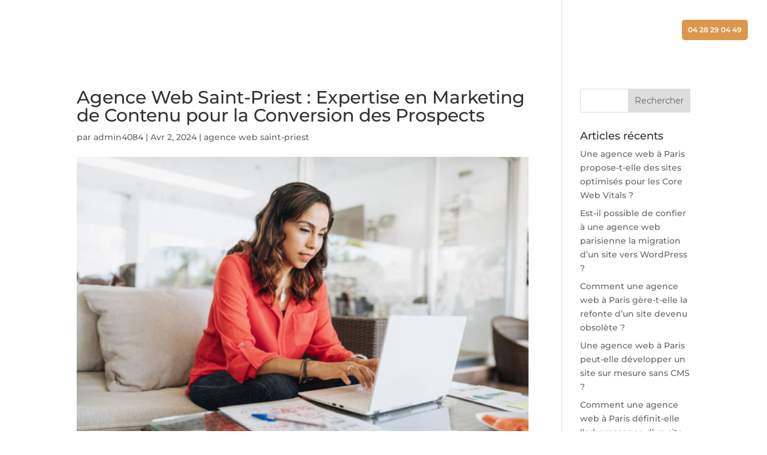

--- FILE ---
content_type: text/html; charset=UTF-8
request_url: https://gentleview.fr/agence-web-saint-priest/agence-web-saint-priest-expertise-en-marketing-de-contenu-pour-la-conversion-des-prospects/
body_size: 53371
content:
<!DOCTYPE html>
<html lang="fr-FR" prefix="og: https://ogp.me/ns#">
<head>
	<meta charset="UTF-8" />
<meta http-equiv="X-UA-Compatible" content="IE=edge">
	<link rel="pingback" href="https://gentleview.fr/xmlrpc.php" />

	<script type="text/javascript">
		document.documentElement.className = 'js';
	</script>

	<link rel="preconnect" href="https://fonts.gstatic.com" crossorigin /><style id="et-builder-googlefonts-cached-inline">/* Original: https://fonts.googleapis.com/css?family=Montserrat:100,200,300,regular,500,600,700,800,900,100italic,200italic,300italic,italic,500italic,600italic,700italic,800italic,900italic&#038;subset=latin,latin-ext&#038;display=swap *//* User Agent: Mozilla/5.0 (Unknown; Linux x86_64) AppleWebKit/538.1 (KHTML, like Gecko) Safari/538.1 Daum/4.1 */@font-face {font-family: 'Montserrat';font-style: italic;font-weight: 100;font-display: swap;src: url(https://fonts.gstatic.com/s/montserrat/v31/JTUFjIg1_i6t8kCHKm459Wx7xQYXK0vOoz6jq6R8WXZ0ow.ttf) format('truetype');}@font-face {font-family: 'Montserrat';font-style: italic;font-weight: 200;font-display: swap;src: url(https://fonts.gstatic.com/s/montserrat/v31/JTUFjIg1_i6t8kCHKm459Wx7xQYXK0vOoz6jqyR9WXZ0ow.ttf) format('truetype');}@font-face {font-family: 'Montserrat';font-style: italic;font-weight: 300;font-display: swap;src: url(https://fonts.gstatic.com/s/montserrat/v31/JTUFjIg1_i6t8kCHKm459Wx7xQYXK0vOoz6jq_p9WXZ0ow.ttf) format('truetype');}@font-face {font-family: 'Montserrat';font-style: italic;font-weight: 400;font-display: swap;src: url(https://fonts.gstatic.com/s/montserrat/v31/JTUFjIg1_i6t8kCHKm459Wx7xQYXK0vOoz6jq6R9WXZ0ow.ttf) format('truetype');}@font-face {font-family: 'Montserrat';font-style: italic;font-weight: 500;font-display: swap;src: url(https://fonts.gstatic.com/s/montserrat/v31/JTUFjIg1_i6t8kCHKm459Wx7xQYXK0vOoz6jq5Z9WXZ0ow.ttf) format('truetype');}@font-face {font-family: 'Montserrat';font-style: italic;font-weight: 600;font-display: swap;src: url(https://fonts.gstatic.com/s/montserrat/v31/JTUFjIg1_i6t8kCHKm459Wx7xQYXK0vOoz6jq3p6WXZ0ow.ttf) format('truetype');}@font-face {font-family: 'Montserrat';font-style: italic;font-weight: 700;font-display: swap;src: url(https://fonts.gstatic.com/s/montserrat/v31/JTUFjIg1_i6t8kCHKm459Wx7xQYXK0vOoz6jq0N6WXZ0ow.ttf) format('truetype');}@font-face {font-family: 'Montserrat';font-style: italic;font-weight: 800;font-display: swap;src: url(https://fonts.gstatic.com/s/montserrat/v31/JTUFjIg1_i6t8kCHKm459Wx7xQYXK0vOoz6jqyR6WXZ0ow.ttf) format('truetype');}@font-face {font-family: 'Montserrat';font-style: italic;font-weight: 900;font-display: swap;src: url(https://fonts.gstatic.com/s/montserrat/v31/JTUFjIg1_i6t8kCHKm459Wx7xQYXK0vOoz6jqw16WXZ0ow.ttf) format('truetype');}@font-face {font-family: 'Montserrat';font-style: normal;font-weight: 100;font-display: swap;src: url(https://fonts.gstatic.com/s/montserrat/v31/JTUHjIg1_i6t8kCHKm4532VJOt5-QNFgpCtr6Xw3aX8.ttf) format('truetype');}@font-face {font-family: 'Montserrat';font-style: normal;font-weight: 200;font-display: swap;src: url(https://fonts.gstatic.com/s/montserrat/v31/JTUHjIg1_i6t8kCHKm4532VJOt5-QNFgpCvr6Hw3aX8.ttf) format('truetype');}@font-face {font-family: 'Montserrat';font-style: normal;font-weight: 300;font-display: swap;src: url(https://fonts.gstatic.com/s/montserrat/v31/JTUHjIg1_i6t8kCHKm4532VJOt5-QNFgpCs16Hw3aX8.ttf) format('truetype');}@font-face {font-family: 'Montserrat';font-style: normal;font-weight: 400;font-display: swap;src: url(https://fonts.gstatic.com/s/montserrat/v31/JTUHjIg1_i6t8kCHKm4532VJOt5-QNFgpCtr6Hw3aX8.ttf) format('truetype');}@font-face {font-family: 'Montserrat';font-style: normal;font-weight: 500;font-display: swap;src: url(https://fonts.gstatic.com/s/montserrat/v31/JTUHjIg1_i6t8kCHKm4532VJOt5-QNFgpCtZ6Hw3aX8.ttf) format('truetype');}@font-face {font-family: 'Montserrat';font-style: normal;font-weight: 600;font-display: swap;src: url(https://fonts.gstatic.com/s/montserrat/v31/JTUHjIg1_i6t8kCHKm4532VJOt5-QNFgpCu173w3aX8.ttf) format('truetype');}@font-face {font-family: 'Montserrat';font-style: normal;font-weight: 700;font-display: swap;src: url(https://fonts.gstatic.com/s/montserrat/v31/JTUHjIg1_i6t8kCHKm4532VJOt5-QNFgpCuM73w3aX8.ttf) format('truetype');}@font-face {font-family: 'Montserrat';font-style: normal;font-weight: 800;font-display: swap;src: url(https://fonts.gstatic.com/s/montserrat/v31/JTUHjIg1_i6t8kCHKm4532VJOt5-QNFgpCvr73w3aX8.ttf) format('truetype');}@font-face {font-family: 'Montserrat';font-style: normal;font-weight: 900;font-display: swap;src: url(https://fonts.gstatic.com/s/montserrat/v31/JTUHjIg1_i6t8kCHKm4532VJOt5-QNFgpCvC73w3aX8.ttf) format('truetype');}/* User Agent: Mozilla/5.0 (Windows NT 6.1; WOW64; rv:27.0) Gecko/20100101 Firefox/27.0 */@font-face {font-family: 'Montserrat';font-style: italic;font-weight: 100;font-display: swap;src: url(https://fonts.gstatic.com/l/font?kit=JTUFjIg1_i6t8kCHKm459Wx7xQYXK0vOoz6jq6R8WXZ0oA&skey=2d3c1187d5eede0f&v=v31) format('woff');}@font-face {font-family: 'Montserrat';font-style: italic;font-weight: 200;font-display: swap;src: url(https://fonts.gstatic.com/l/font?kit=JTUFjIg1_i6t8kCHKm459Wx7xQYXK0vOoz6jqyR9WXZ0oA&skey=2d3c1187d5eede0f&v=v31) format('woff');}@font-face {font-family: 'Montserrat';font-style: italic;font-weight: 300;font-display: swap;src: url(https://fonts.gstatic.com/l/font?kit=JTUFjIg1_i6t8kCHKm459Wx7xQYXK0vOoz6jq_p9WXZ0oA&skey=2d3c1187d5eede0f&v=v31) format('woff');}@font-face {font-family: 'Montserrat';font-style: italic;font-weight: 400;font-display: swap;src: url(https://fonts.gstatic.com/l/font?kit=JTUFjIg1_i6t8kCHKm459Wx7xQYXK0vOoz6jq6R9WXZ0oA&skey=2d3c1187d5eede0f&v=v31) format('woff');}@font-face {font-family: 'Montserrat';font-style: italic;font-weight: 500;font-display: swap;src: url(https://fonts.gstatic.com/l/font?kit=JTUFjIg1_i6t8kCHKm459Wx7xQYXK0vOoz6jq5Z9WXZ0oA&skey=2d3c1187d5eede0f&v=v31) format('woff');}@font-face {font-family: 'Montserrat';font-style: italic;font-weight: 600;font-display: swap;src: url(https://fonts.gstatic.com/l/font?kit=JTUFjIg1_i6t8kCHKm459Wx7xQYXK0vOoz6jq3p6WXZ0oA&skey=2d3c1187d5eede0f&v=v31) format('woff');}@font-face {font-family: 'Montserrat';font-style: italic;font-weight: 700;font-display: swap;src: url(https://fonts.gstatic.com/l/font?kit=JTUFjIg1_i6t8kCHKm459Wx7xQYXK0vOoz6jq0N6WXZ0oA&skey=2d3c1187d5eede0f&v=v31) format('woff');}@font-face {font-family: 'Montserrat';font-style: italic;font-weight: 800;font-display: swap;src: url(https://fonts.gstatic.com/l/font?kit=JTUFjIg1_i6t8kCHKm459Wx7xQYXK0vOoz6jqyR6WXZ0oA&skey=2d3c1187d5eede0f&v=v31) format('woff');}@font-face {font-family: 'Montserrat';font-style: italic;font-weight: 900;font-display: swap;src: url(https://fonts.gstatic.com/l/font?kit=JTUFjIg1_i6t8kCHKm459Wx7xQYXK0vOoz6jqw16WXZ0oA&skey=2d3c1187d5eede0f&v=v31) format('woff');}@font-face {font-family: 'Montserrat';font-style: normal;font-weight: 100;font-display: swap;src: url(https://fonts.gstatic.com/l/font?kit=JTUHjIg1_i6t8kCHKm4532VJOt5-QNFgpCtr6Xw3aXw&skey=7bc19f711c0de8f&v=v31) format('woff');}@font-face {font-family: 'Montserrat';font-style: normal;font-weight: 200;font-display: swap;src: url(https://fonts.gstatic.com/l/font?kit=JTUHjIg1_i6t8kCHKm4532VJOt5-QNFgpCvr6Hw3aXw&skey=7bc19f711c0de8f&v=v31) format('woff');}@font-face {font-family: 'Montserrat';font-style: normal;font-weight: 300;font-display: swap;src: url(https://fonts.gstatic.com/l/font?kit=JTUHjIg1_i6t8kCHKm4532VJOt5-QNFgpCs16Hw3aXw&skey=7bc19f711c0de8f&v=v31) format('woff');}@font-face {font-family: 'Montserrat';font-style: normal;font-weight: 400;font-display: swap;src: url(https://fonts.gstatic.com/l/font?kit=JTUHjIg1_i6t8kCHKm4532VJOt5-QNFgpCtr6Hw3aXw&skey=7bc19f711c0de8f&v=v31) format('woff');}@font-face {font-family: 'Montserrat';font-style: normal;font-weight: 500;font-display: swap;src: url(https://fonts.gstatic.com/l/font?kit=JTUHjIg1_i6t8kCHKm4532VJOt5-QNFgpCtZ6Hw3aXw&skey=7bc19f711c0de8f&v=v31) format('woff');}@font-face {font-family: 'Montserrat';font-style: normal;font-weight: 600;font-display: swap;src: url(https://fonts.gstatic.com/l/font?kit=JTUHjIg1_i6t8kCHKm4532VJOt5-QNFgpCu173w3aXw&skey=7bc19f711c0de8f&v=v31) format('woff');}@font-face {font-family: 'Montserrat';font-style: normal;font-weight: 700;font-display: swap;src: url(https://fonts.gstatic.com/l/font?kit=JTUHjIg1_i6t8kCHKm4532VJOt5-QNFgpCuM73w3aXw&skey=7bc19f711c0de8f&v=v31) format('woff');}@font-face {font-family: 'Montserrat';font-style: normal;font-weight: 800;font-display: swap;src: url(https://fonts.gstatic.com/l/font?kit=JTUHjIg1_i6t8kCHKm4532VJOt5-QNFgpCvr73w3aXw&skey=7bc19f711c0de8f&v=v31) format('woff');}@font-face {font-family: 'Montserrat';font-style: normal;font-weight: 900;font-display: swap;src: url(https://fonts.gstatic.com/l/font?kit=JTUHjIg1_i6t8kCHKm4532VJOt5-QNFgpCvC73w3aXw&skey=7bc19f711c0de8f&v=v31) format('woff');}/* User Agent: Mozilla/5.0 (Windows NT 6.3; rv:39.0) Gecko/20100101 Firefox/39.0 */@font-face {font-family: 'Montserrat';font-style: italic;font-weight: 100;font-display: swap;src: url(https://fonts.gstatic.com/s/montserrat/v31/JTUFjIg1_i6t8kCHKm459Wx7xQYXK0vOoz6jq6R8WXZ0pg.woff2) format('woff2');}@font-face {font-family: 'Montserrat';font-style: italic;font-weight: 200;font-display: swap;src: url(https://fonts.gstatic.com/s/montserrat/v31/JTUFjIg1_i6t8kCHKm459Wx7xQYXK0vOoz6jqyR9WXZ0pg.woff2) format('woff2');}@font-face {font-family: 'Montserrat';font-style: italic;font-weight: 300;font-display: swap;src: url(https://fonts.gstatic.com/s/montserrat/v31/JTUFjIg1_i6t8kCHKm459Wx7xQYXK0vOoz6jq_p9WXZ0pg.woff2) format('woff2');}@font-face {font-family: 'Montserrat';font-style: italic;font-weight: 400;font-display: swap;src: url(https://fonts.gstatic.com/s/montserrat/v31/JTUFjIg1_i6t8kCHKm459Wx7xQYXK0vOoz6jq6R9WXZ0pg.woff2) format('woff2');}@font-face {font-family: 'Montserrat';font-style: italic;font-weight: 500;font-display: swap;src: url(https://fonts.gstatic.com/s/montserrat/v31/JTUFjIg1_i6t8kCHKm459Wx7xQYXK0vOoz6jq5Z9WXZ0pg.woff2) format('woff2');}@font-face {font-family: 'Montserrat';font-style: italic;font-weight: 600;font-display: swap;src: url(https://fonts.gstatic.com/s/montserrat/v31/JTUFjIg1_i6t8kCHKm459Wx7xQYXK0vOoz6jq3p6WXZ0pg.woff2) format('woff2');}@font-face {font-family: 'Montserrat';font-style: italic;font-weight: 700;font-display: swap;src: url(https://fonts.gstatic.com/s/montserrat/v31/JTUFjIg1_i6t8kCHKm459Wx7xQYXK0vOoz6jq0N6WXZ0pg.woff2) format('woff2');}@font-face {font-family: 'Montserrat';font-style: italic;font-weight: 800;font-display: swap;src: url(https://fonts.gstatic.com/s/montserrat/v31/JTUFjIg1_i6t8kCHKm459Wx7xQYXK0vOoz6jqyR6WXZ0pg.woff2) format('woff2');}@font-face {font-family: 'Montserrat';font-style: italic;font-weight: 900;font-display: swap;src: url(https://fonts.gstatic.com/s/montserrat/v31/JTUFjIg1_i6t8kCHKm459Wx7xQYXK0vOoz6jqw16WXZ0pg.woff2) format('woff2');}@font-face {font-family: 'Montserrat';font-style: normal;font-weight: 100;font-display: swap;src: url(https://fonts.gstatic.com/s/montserrat/v31/JTUHjIg1_i6t8kCHKm4532VJOt5-QNFgpCtr6Xw3aXo.woff2) format('woff2');}@font-face {font-family: 'Montserrat';font-style: normal;font-weight: 200;font-display: swap;src: url(https://fonts.gstatic.com/s/montserrat/v31/JTUHjIg1_i6t8kCHKm4532VJOt5-QNFgpCvr6Hw3aXo.woff2) format('woff2');}@font-face {font-family: 'Montserrat';font-style: normal;font-weight: 300;font-display: swap;src: url(https://fonts.gstatic.com/s/montserrat/v31/JTUHjIg1_i6t8kCHKm4532VJOt5-QNFgpCs16Hw3aXo.woff2) format('woff2');}@font-face {font-family: 'Montserrat';font-style: normal;font-weight: 400;font-display: swap;src: url(https://fonts.gstatic.com/s/montserrat/v31/JTUHjIg1_i6t8kCHKm4532VJOt5-QNFgpCtr6Hw3aXo.woff2) format('woff2');}@font-face {font-family: 'Montserrat';font-style: normal;font-weight: 500;font-display: swap;src: url(https://fonts.gstatic.com/s/montserrat/v31/JTUHjIg1_i6t8kCHKm4532VJOt5-QNFgpCtZ6Hw3aXo.woff2) format('woff2');}@font-face {font-family: 'Montserrat';font-style: normal;font-weight: 600;font-display: swap;src: url(https://fonts.gstatic.com/s/montserrat/v31/JTUHjIg1_i6t8kCHKm4532VJOt5-QNFgpCu173w3aXo.woff2) format('woff2');}@font-face {font-family: 'Montserrat';font-style: normal;font-weight: 700;font-display: swap;src: url(https://fonts.gstatic.com/s/montserrat/v31/JTUHjIg1_i6t8kCHKm4532VJOt5-QNFgpCuM73w3aXo.woff2) format('woff2');}@font-face {font-family: 'Montserrat';font-style: normal;font-weight: 800;font-display: swap;src: url(https://fonts.gstatic.com/s/montserrat/v31/JTUHjIg1_i6t8kCHKm4532VJOt5-QNFgpCvr73w3aXo.woff2) format('woff2');}@font-face {font-family: 'Montserrat';font-style: normal;font-weight: 900;font-display: swap;src: url(https://fonts.gstatic.com/s/montserrat/v31/JTUHjIg1_i6t8kCHKm4532VJOt5-QNFgpCvC73w3aXo.woff2) format('woff2');}</style><script type="text/javascript">
			let jqueryParams=[],jQuery=function(r){return jqueryParams=[...jqueryParams,r],jQuery},$=function(r){return jqueryParams=[...jqueryParams,r],$};window.jQuery=jQuery,window.$=jQuery;let customHeadScripts=!1;jQuery.fn=jQuery.prototype={},$.fn=jQuery.prototype={},jQuery.noConflict=function(r){if(window.jQuery)return jQuery=window.jQuery,$=window.jQuery,customHeadScripts=!0,jQuery.noConflict},jQuery.ready=function(r){jqueryParams=[...jqueryParams,r]},$.ready=function(r){jqueryParams=[...jqueryParams,r]},jQuery.load=function(r){jqueryParams=[...jqueryParams,r]},$.load=function(r){jqueryParams=[...jqueryParams,r]},jQuery.fn.ready=function(r){jqueryParams=[...jqueryParams,r]},$.fn.ready=function(r){jqueryParams=[...jqueryParams,r]};</script>
<!-- Optimisation des moteurs de recherche par Rank Math PRO - https://rankmath.com/ -->
<title>Agence Web Saint-Priest : Expertise en Marketing de Contenu pour la Conversion des Prospects - Gentleview</title>
<meta name="description" content="l&#039;agence web Saint-Priest se distingue par son expertise en marketing de contenu et son engagement à aider ses clients."/>
<meta name="robots" content="follow, index, max-snippet:-1, max-video-preview:-1, max-image-preview:large"/>
<link rel="canonical" href="https://gentleview.fr/agence-web-saint-priest/agence-web-saint-priest-expertise-en-marketing-de-contenu-pour-la-conversion-des-prospects/" />
<meta property="og:locale" content="fr_FR" />
<meta property="og:type" content="article" />
<meta property="og:title" content="Agence Web Saint-Priest : Expertise en Marketing de Contenu pour la Conversion des Prospects - Gentleview" />
<meta property="og:description" content="l&#039;agence web Saint-Priest se distingue par son expertise en marketing de contenu et son engagement à aider ses clients." />
<meta property="og:url" content="https://gentleview.fr/agence-web-saint-priest/agence-web-saint-priest-expertise-en-marketing-de-contenu-pour-la-conversion-des-prospects/" />
<meta property="og:site_name" content="Gentleview" />
<meta property="article:section" content="agence web saint-priest" />
<meta property="og:image" content="https://gentleview.fr/wp-content/uploads/2024/04/agence-web-Saint-priest-1-1.jpg" />
<meta property="og:image:secure_url" content="https://gentleview.fr/wp-content/uploads/2024/04/agence-web-Saint-priest-1-1.jpg" />
<meta property="og:image:width" content="612" />
<meta property="og:image:height" content="408" />
<meta property="og:image:alt" content="agence web Saint-Priest" />
<meta property="og:image:type" content="image/jpeg" />
<meta property="article:published_time" content="2024-04-02T16:54:35+02:00" />
<meta name="twitter:card" content="summary_large_image" />
<meta name="twitter:title" content="Agence Web Saint-Priest : Expertise en Marketing de Contenu pour la Conversion des Prospects - Gentleview" />
<meta name="twitter:description" content="l&#039;agence web Saint-Priest se distingue par son expertise en marketing de contenu et son engagement à aider ses clients." />
<meta name="twitter:image" content="https://gentleview.fr/wp-content/uploads/2024/04/agence-web-Saint-priest-1-1.jpg" />
<meta name="twitter:label1" content="Écrit par" />
<meta name="twitter:data1" content="admin4084" />
<meta name="twitter:label2" content="Temps de lecture" />
<meta name="twitter:data2" content="3 minutes" />
<script type="application/ld+json" class="rank-math-schema-pro">{"@context":"https://schema.org","@graph":[{"@type":"Place","@id":"https://gentleview.fr/#place","address":{"@type":"PostalAddress","streetAddress":"87 Rue de la Roquette","postalCode":"75011","addressCountry":"fr","addressRegion":"Paris"}},{"@type":["NewsMediaOrganization","Organization"],"@id":"https://gentleview.fr/#organization","name":"Gentleview","url":"https://gentleview.fr","email":"info@gentleview.fr","address":{"@type":"PostalAddress","streetAddress":"87 Rue de la Roquette","postalCode":"75011","addressCountry":"fr","addressRegion":"Paris"},"logo":{"@type":"ImageObject","@id":"https://gentleview.fr/#logo","url":"https://gentleview.fr/wp-content/uploads/2025/05/agence-de-communication.png","contentUrl":"https://gentleview.fr/wp-content/uploads/2025/05/agence-de-communication.png","caption":"Gentleview","inLanguage":"fr-FR","width":"256","height":"46"},"contactPoint":[{"@type":"ContactPoint","telephone":"+33 4 28 29 04 49","contactType":"customer support"}],"description":"Depuis plus de 10 ans, Gentleview accompagne les entreprises de toutes tailles dans leur transformation num\u00e9rique. Intervenant dans toute la France, notre agence s\u2019est hiss\u00e9e parmi les leaders du web et du SEO gr\u00e2ce \u00e0 une approche humaine, sur-mesure et orient\u00e9e r\u00e9sultats. Nous croyons en la puissance d\u2019un \u00e9cosyst\u00e8me digital bien con\u00e7u pour r\u00e9pondre \u00e0 vos besoins, qu\u2019il s\u2019agisse de gagner en visibilit\u00e9, de renforcer votre image ou de d\u00e9velopper votre activit\u00e9. ","location":{"@id":"https://gentleview.fr/#place"}},{"@type":"WebSite","@id":"https://gentleview.fr/#website","url":"https://gentleview.fr","name":"Gentleview","alternateName":"Gentleview / Agence web","publisher":{"@id":"https://gentleview.fr/#organization"},"inLanguage":"fr-FR"},{"@type":"ImageObject","@id":"https://gentleview.fr/wp-content/uploads/2024/04/agence-web-Saint-priest-1-1.jpg","url":"https://gentleview.fr/wp-content/uploads/2024/04/agence-web-Saint-priest-1-1.jpg","width":"612","height":"408","inLanguage":"fr-FR"},{"@type":"WebPage","@id":"https://gentleview.fr/agence-web-saint-priest/agence-web-saint-priest-expertise-en-marketing-de-contenu-pour-la-conversion-des-prospects/#webpage","url":"https://gentleview.fr/agence-web-saint-priest/agence-web-saint-priest-expertise-en-marketing-de-contenu-pour-la-conversion-des-prospects/","name":"Agence Web Saint-Priest : Expertise en Marketing de Contenu pour la Conversion des Prospects - Gentleview","datePublished":"2024-04-02T16:54:35+02:00","dateModified":"2024-04-02T16:54:35+02:00","isPartOf":{"@id":"https://gentleview.fr/#website"},"primaryImageOfPage":{"@id":"https://gentleview.fr/wp-content/uploads/2024/04/agence-web-Saint-priest-1-1.jpg"},"inLanguage":"fr-FR"},{"@type":"Person","@id":"https://gentleview.fr/agence-web-saint-priest/agence-web-saint-priest-expertise-en-marketing-de-contenu-pour-la-conversion-des-prospects/#author","name":"admin4084","image":{"@type":"ImageObject","@id":"https://secure.gravatar.com/avatar/f74c43604b956c884070f38ea2d6f1fa2f4e53b2e4eba1640d09a35207aa6da6?s=96&amp;d=mm&amp;r=g","url":"https://secure.gravatar.com/avatar/f74c43604b956c884070f38ea2d6f1fa2f4e53b2e4eba1640d09a35207aa6da6?s=96&amp;d=mm&amp;r=g","caption":"admin4084","inLanguage":"fr-FR"},"worksFor":{"@id":"https://gentleview.fr/#organization"}},{"@type":"BlogPosting","headline":"Agence Web Saint-Priest : Expertise en Marketing de Contenu pour la Conversion des Prospects - Gentleview","keywords":"agence web Saint-Priest","datePublished":"2024-04-02T16:54:35+02:00","dateModified":"2024-04-02T16:54:35+02:00","author":{"@id":"https://gentleview.fr/agence-web-saint-priest/agence-web-saint-priest-expertise-en-marketing-de-contenu-pour-la-conversion-des-prospects/#author","name":"admin4084"},"publisher":{"@id":"https://gentleview.fr/#organization"},"description":"l&#039;agence web Saint-Priest se distingue par son expertise en marketing de contenu et son engagement \u00e0 aider ses clients.","name":"Agence Web Saint-Priest : Expertise en Marketing de Contenu pour la Conversion des Prospects - Gentleview","@id":"https://gentleview.fr/agence-web-saint-priest/agence-web-saint-priest-expertise-en-marketing-de-contenu-pour-la-conversion-des-prospects/#richSnippet","isPartOf":{"@id":"https://gentleview.fr/agence-web-saint-priest/agence-web-saint-priest-expertise-en-marketing-de-contenu-pour-la-conversion-des-prospects/#webpage"},"image":{"@id":"https://gentleview.fr/wp-content/uploads/2024/04/agence-web-Saint-priest-1-1.jpg"},"inLanguage":"fr-FR","mainEntityOfPage":{"@id":"https://gentleview.fr/agence-web-saint-priest/agence-web-saint-priest-expertise-en-marketing-de-contenu-pour-la-conversion-des-prospects/#webpage"}}]}</script>
<!-- /Extension Rank Math WordPress SEO -->

<link rel='dns-prefetch' href='//www.googletagmanager.com' />
<link rel='dns-prefetch' href='//fonts.googleapis.com' />
<link rel="alternate" type="application/rss+xml" title="Gentleview &raquo; Flux" href="https://gentleview.fr/feed/" />
<link rel="alternate" title="oEmbed (JSON)" type="application/json+oembed" href="https://gentleview.fr/wp-json/oembed/1.0/embed?url=https%3A%2F%2Fgentleview.fr%2Fagence-web-saint-priest%2Fagence-web-saint-priest-expertise-en-marketing-de-contenu-pour-la-conversion-des-prospects%2F" />
<link rel="alternate" title="oEmbed (XML)" type="text/xml+oembed" href="https://gentleview.fr/wp-json/oembed/1.0/embed?url=https%3A%2F%2Fgentleview.fr%2Fagence-web-saint-priest%2Fagence-web-saint-priest-expertise-en-marketing-de-contenu-pour-la-conversion-des-prospects%2F&#038;format=xml" />
<meta content="Divi creative agency v.1.0.0" name="generator"/><link rel='stylesheet' id='dashicons-css' href='https://gentleview.fr/wp-includes/css/dashicons.min.css?ver=6.9' type='text/css' media='all' />
<link rel='stylesheet' id='menu-icons-extra-css' href='https://gentleview.fr/wp-content/plugins/menu-icons/css/extra.min.css?ver=0.13.20' type='text/css' media='all' />
<style id='wp-block-library-inline-css' type='text/css'>
:root{--wp-block-synced-color:#7a00df;--wp-block-synced-color--rgb:122,0,223;--wp-bound-block-color:var(--wp-block-synced-color);--wp-editor-canvas-background:#ddd;--wp-admin-theme-color:#007cba;--wp-admin-theme-color--rgb:0,124,186;--wp-admin-theme-color-darker-10:#006ba1;--wp-admin-theme-color-darker-10--rgb:0,107,160.5;--wp-admin-theme-color-darker-20:#005a87;--wp-admin-theme-color-darker-20--rgb:0,90,135;--wp-admin-border-width-focus:2px}@media (min-resolution:192dpi){:root{--wp-admin-border-width-focus:1.5px}}.wp-element-button{cursor:pointer}:root .has-very-light-gray-background-color{background-color:#eee}:root .has-very-dark-gray-background-color{background-color:#313131}:root .has-very-light-gray-color{color:#eee}:root .has-very-dark-gray-color{color:#313131}:root .has-vivid-green-cyan-to-vivid-cyan-blue-gradient-background{background:linear-gradient(135deg,#00d084,#0693e3)}:root .has-purple-crush-gradient-background{background:linear-gradient(135deg,#34e2e4,#4721fb 50%,#ab1dfe)}:root .has-hazy-dawn-gradient-background{background:linear-gradient(135deg,#faaca8,#dad0ec)}:root .has-subdued-olive-gradient-background{background:linear-gradient(135deg,#fafae1,#67a671)}:root .has-atomic-cream-gradient-background{background:linear-gradient(135deg,#fdd79a,#004a59)}:root .has-nightshade-gradient-background{background:linear-gradient(135deg,#330968,#31cdcf)}:root .has-midnight-gradient-background{background:linear-gradient(135deg,#020381,#2874fc)}:root{--wp--preset--font-size--normal:16px;--wp--preset--font-size--huge:42px}.has-regular-font-size{font-size:1em}.has-larger-font-size{font-size:2.625em}.has-normal-font-size{font-size:var(--wp--preset--font-size--normal)}.has-huge-font-size{font-size:var(--wp--preset--font-size--huge)}.has-text-align-center{text-align:center}.has-text-align-left{text-align:left}.has-text-align-right{text-align:right}.has-fit-text{white-space:nowrap!important}#end-resizable-editor-section{display:none}.aligncenter{clear:both}.items-justified-left{justify-content:flex-start}.items-justified-center{justify-content:center}.items-justified-right{justify-content:flex-end}.items-justified-space-between{justify-content:space-between}.screen-reader-text{border:0;clip-path:inset(50%);height:1px;margin:-1px;overflow:hidden;padding:0;position:absolute;width:1px;word-wrap:normal!important}.screen-reader-text:focus{background-color:#ddd;clip-path:none;color:#444;display:block;font-size:1em;height:auto;left:5px;line-height:normal;padding:15px 23px 14px;text-decoration:none;top:5px;width:auto;z-index:100000}html :where(.has-border-color){border-style:solid}html :where([style*=border-top-color]){border-top-style:solid}html :where([style*=border-right-color]){border-right-style:solid}html :where([style*=border-bottom-color]){border-bottom-style:solid}html :where([style*=border-left-color]){border-left-style:solid}html :where([style*=border-width]){border-style:solid}html :where([style*=border-top-width]){border-top-style:solid}html :where([style*=border-right-width]){border-right-style:solid}html :where([style*=border-bottom-width]){border-bottom-style:solid}html :where([style*=border-left-width]){border-left-style:solid}html :where(img[class*=wp-image-]){height:auto;max-width:100%}:where(figure){margin:0 0 1em}html :where(.is-position-sticky){--wp-admin--admin-bar--position-offset:var(--wp-admin--admin-bar--height,0px)}@media screen and (max-width:600px){html :where(.is-position-sticky){--wp-admin--admin-bar--position-offset:0px}}

/*# sourceURL=wp-block-library-inline-css */
</style><style id='global-styles-inline-css' type='text/css'>
:root{--wp--preset--aspect-ratio--square: 1;--wp--preset--aspect-ratio--4-3: 4/3;--wp--preset--aspect-ratio--3-4: 3/4;--wp--preset--aspect-ratio--3-2: 3/2;--wp--preset--aspect-ratio--2-3: 2/3;--wp--preset--aspect-ratio--16-9: 16/9;--wp--preset--aspect-ratio--9-16: 9/16;--wp--preset--color--black: #000000;--wp--preset--color--cyan-bluish-gray: #abb8c3;--wp--preset--color--white: #ffffff;--wp--preset--color--pale-pink: #f78da7;--wp--preset--color--vivid-red: #cf2e2e;--wp--preset--color--luminous-vivid-orange: #ff6900;--wp--preset--color--luminous-vivid-amber: #fcb900;--wp--preset--color--light-green-cyan: #7bdcb5;--wp--preset--color--vivid-green-cyan: #00d084;--wp--preset--color--pale-cyan-blue: #8ed1fc;--wp--preset--color--vivid-cyan-blue: #0693e3;--wp--preset--color--vivid-purple: #9b51e0;--wp--preset--gradient--vivid-cyan-blue-to-vivid-purple: linear-gradient(135deg,rgb(6,147,227) 0%,rgb(155,81,224) 100%);--wp--preset--gradient--light-green-cyan-to-vivid-green-cyan: linear-gradient(135deg,rgb(122,220,180) 0%,rgb(0,208,130) 100%);--wp--preset--gradient--luminous-vivid-amber-to-luminous-vivid-orange: linear-gradient(135deg,rgb(252,185,0) 0%,rgb(255,105,0) 100%);--wp--preset--gradient--luminous-vivid-orange-to-vivid-red: linear-gradient(135deg,rgb(255,105,0) 0%,rgb(207,46,46) 100%);--wp--preset--gradient--very-light-gray-to-cyan-bluish-gray: linear-gradient(135deg,rgb(238,238,238) 0%,rgb(169,184,195) 100%);--wp--preset--gradient--cool-to-warm-spectrum: linear-gradient(135deg,rgb(74,234,220) 0%,rgb(151,120,209) 20%,rgb(207,42,186) 40%,rgb(238,44,130) 60%,rgb(251,105,98) 80%,rgb(254,248,76) 100%);--wp--preset--gradient--blush-light-purple: linear-gradient(135deg,rgb(255,206,236) 0%,rgb(152,150,240) 100%);--wp--preset--gradient--blush-bordeaux: linear-gradient(135deg,rgb(254,205,165) 0%,rgb(254,45,45) 50%,rgb(107,0,62) 100%);--wp--preset--gradient--luminous-dusk: linear-gradient(135deg,rgb(255,203,112) 0%,rgb(199,81,192) 50%,rgb(65,88,208) 100%);--wp--preset--gradient--pale-ocean: linear-gradient(135deg,rgb(255,245,203) 0%,rgb(182,227,212) 50%,rgb(51,167,181) 100%);--wp--preset--gradient--electric-grass: linear-gradient(135deg,rgb(202,248,128) 0%,rgb(113,206,126) 100%);--wp--preset--gradient--midnight: linear-gradient(135deg,rgb(2,3,129) 0%,rgb(40,116,252) 100%);--wp--preset--font-size--small: 13px;--wp--preset--font-size--medium: 20px;--wp--preset--font-size--large: 36px;--wp--preset--font-size--x-large: 42px;--wp--preset--spacing--20: 0.44rem;--wp--preset--spacing--30: 0.67rem;--wp--preset--spacing--40: 1rem;--wp--preset--spacing--50: 1.5rem;--wp--preset--spacing--60: 2.25rem;--wp--preset--spacing--70: 3.38rem;--wp--preset--spacing--80: 5.06rem;--wp--preset--shadow--natural: 6px 6px 9px rgba(0, 0, 0, 0.2);--wp--preset--shadow--deep: 12px 12px 50px rgba(0, 0, 0, 0.4);--wp--preset--shadow--sharp: 6px 6px 0px rgba(0, 0, 0, 0.2);--wp--preset--shadow--outlined: 6px 6px 0px -3px rgb(255, 255, 255), 6px 6px rgb(0, 0, 0);--wp--preset--shadow--crisp: 6px 6px 0px rgb(0, 0, 0);}:root { --wp--style--global--content-size: 823px;--wp--style--global--wide-size: 1080px; }:where(body) { margin: 0; }.wp-site-blocks > .alignleft { float: left; margin-right: 2em; }.wp-site-blocks > .alignright { float: right; margin-left: 2em; }.wp-site-blocks > .aligncenter { justify-content: center; margin-left: auto; margin-right: auto; }:where(.is-layout-flex){gap: 0.5em;}:where(.is-layout-grid){gap: 0.5em;}.is-layout-flow > .alignleft{float: left;margin-inline-start: 0;margin-inline-end: 2em;}.is-layout-flow > .alignright{float: right;margin-inline-start: 2em;margin-inline-end: 0;}.is-layout-flow > .aligncenter{margin-left: auto !important;margin-right: auto !important;}.is-layout-constrained > .alignleft{float: left;margin-inline-start: 0;margin-inline-end: 2em;}.is-layout-constrained > .alignright{float: right;margin-inline-start: 2em;margin-inline-end: 0;}.is-layout-constrained > .aligncenter{margin-left: auto !important;margin-right: auto !important;}.is-layout-constrained > :where(:not(.alignleft):not(.alignright):not(.alignfull)){max-width: var(--wp--style--global--content-size);margin-left: auto !important;margin-right: auto !important;}.is-layout-constrained > .alignwide{max-width: var(--wp--style--global--wide-size);}body .is-layout-flex{display: flex;}.is-layout-flex{flex-wrap: wrap;align-items: center;}.is-layout-flex > :is(*, div){margin: 0;}body .is-layout-grid{display: grid;}.is-layout-grid > :is(*, div){margin: 0;}body{padding-top: 0px;padding-right: 0px;padding-bottom: 0px;padding-left: 0px;}:root :where(.wp-element-button, .wp-block-button__link){background-color: #32373c;border-width: 0;color: #fff;font-family: inherit;font-size: inherit;font-style: inherit;font-weight: inherit;letter-spacing: inherit;line-height: inherit;padding-top: calc(0.667em + 2px);padding-right: calc(1.333em + 2px);padding-bottom: calc(0.667em + 2px);padding-left: calc(1.333em + 2px);text-decoration: none;text-transform: inherit;}.has-black-color{color: var(--wp--preset--color--black) !important;}.has-cyan-bluish-gray-color{color: var(--wp--preset--color--cyan-bluish-gray) !important;}.has-white-color{color: var(--wp--preset--color--white) !important;}.has-pale-pink-color{color: var(--wp--preset--color--pale-pink) !important;}.has-vivid-red-color{color: var(--wp--preset--color--vivid-red) !important;}.has-luminous-vivid-orange-color{color: var(--wp--preset--color--luminous-vivid-orange) !important;}.has-luminous-vivid-amber-color{color: var(--wp--preset--color--luminous-vivid-amber) !important;}.has-light-green-cyan-color{color: var(--wp--preset--color--light-green-cyan) !important;}.has-vivid-green-cyan-color{color: var(--wp--preset--color--vivid-green-cyan) !important;}.has-pale-cyan-blue-color{color: var(--wp--preset--color--pale-cyan-blue) !important;}.has-vivid-cyan-blue-color{color: var(--wp--preset--color--vivid-cyan-blue) !important;}.has-vivid-purple-color{color: var(--wp--preset--color--vivid-purple) !important;}.has-black-background-color{background-color: var(--wp--preset--color--black) !important;}.has-cyan-bluish-gray-background-color{background-color: var(--wp--preset--color--cyan-bluish-gray) !important;}.has-white-background-color{background-color: var(--wp--preset--color--white) !important;}.has-pale-pink-background-color{background-color: var(--wp--preset--color--pale-pink) !important;}.has-vivid-red-background-color{background-color: var(--wp--preset--color--vivid-red) !important;}.has-luminous-vivid-orange-background-color{background-color: var(--wp--preset--color--luminous-vivid-orange) !important;}.has-luminous-vivid-amber-background-color{background-color: var(--wp--preset--color--luminous-vivid-amber) !important;}.has-light-green-cyan-background-color{background-color: var(--wp--preset--color--light-green-cyan) !important;}.has-vivid-green-cyan-background-color{background-color: var(--wp--preset--color--vivid-green-cyan) !important;}.has-pale-cyan-blue-background-color{background-color: var(--wp--preset--color--pale-cyan-blue) !important;}.has-vivid-cyan-blue-background-color{background-color: var(--wp--preset--color--vivid-cyan-blue) !important;}.has-vivid-purple-background-color{background-color: var(--wp--preset--color--vivid-purple) !important;}.has-black-border-color{border-color: var(--wp--preset--color--black) !important;}.has-cyan-bluish-gray-border-color{border-color: var(--wp--preset--color--cyan-bluish-gray) !important;}.has-white-border-color{border-color: var(--wp--preset--color--white) !important;}.has-pale-pink-border-color{border-color: var(--wp--preset--color--pale-pink) !important;}.has-vivid-red-border-color{border-color: var(--wp--preset--color--vivid-red) !important;}.has-luminous-vivid-orange-border-color{border-color: var(--wp--preset--color--luminous-vivid-orange) !important;}.has-luminous-vivid-amber-border-color{border-color: var(--wp--preset--color--luminous-vivid-amber) !important;}.has-light-green-cyan-border-color{border-color: var(--wp--preset--color--light-green-cyan) !important;}.has-vivid-green-cyan-border-color{border-color: var(--wp--preset--color--vivid-green-cyan) !important;}.has-pale-cyan-blue-border-color{border-color: var(--wp--preset--color--pale-cyan-blue) !important;}.has-vivid-cyan-blue-border-color{border-color: var(--wp--preset--color--vivid-cyan-blue) !important;}.has-vivid-purple-border-color{border-color: var(--wp--preset--color--vivid-purple) !important;}.has-vivid-cyan-blue-to-vivid-purple-gradient-background{background: var(--wp--preset--gradient--vivid-cyan-blue-to-vivid-purple) !important;}.has-light-green-cyan-to-vivid-green-cyan-gradient-background{background: var(--wp--preset--gradient--light-green-cyan-to-vivid-green-cyan) !important;}.has-luminous-vivid-amber-to-luminous-vivid-orange-gradient-background{background: var(--wp--preset--gradient--luminous-vivid-amber-to-luminous-vivid-orange) !important;}.has-luminous-vivid-orange-to-vivid-red-gradient-background{background: var(--wp--preset--gradient--luminous-vivid-orange-to-vivid-red) !important;}.has-very-light-gray-to-cyan-bluish-gray-gradient-background{background: var(--wp--preset--gradient--very-light-gray-to-cyan-bluish-gray) !important;}.has-cool-to-warm-spectrum-gradient-background{background: var(--wp--preset--gradient--cool-to-warm-spectrum) !important;}.has-blush-light-purple-gradient-background{background: var(--wp--preset--gradient--blush-light-purple) !important;}.has-blush-bordeaux-gradient-background{background: var(--wp--preset--gradient--blush-bordeaux) !important;}.has-luminous-dusk-gradient-background{background: var(--wp--preset--gradient--luminous-dusk) !important;}.has-pale-ocean-gradient-background{background: var(--wp--preset--gradient--pale-ocean) !important;}.has-electric-grass-gradient-background{background: var(--wp--preset--gradient--electric-grass) !important;}.has-midnight-gradient-background{background: var(--wp--preset--gradient--midnight) !important;}.has-small-font-size{font-size: var(--wp--preset--font-size--small) !important;}.has-medium-font-size{font-size: var(--wp--preset--font-size--medium) !important;}.has-large-font-size{font-size: var(--wp--preset--font-size--large) !important;}.has-x-large-font-size{font-size: var(--wp--preset--font-size--x-large) !important;}
/*# sourceURL=global-styles-inline-css */
</style>

<link rel='stylesheet' id='dica-builder-styles-css' href='https://gentleview.fr/wp-content/plugins/dg-carousel/assets/css/dica-builder.css?ver=3.0.0' type='text/css' media='all' />
<link rel='stylesheet' id='dica-lightbox-styles-css' href='https://gentleview.fr/wp-content/plugins/dg-carousel/styles/light-box-styles.css?ver=3.0.0' type='text/css' media='all' />
<link rel='stylesheet' id='swipe-style-css' href='https://gentleview.fr/wp-content/plugins/dg-carousel/styles/swiper.min.css?ver=3.0.0' type='text/css' media='all' />
<link rel='stylesheet' id='wpa-css-css' href='https://gentleview.fr/wp-content/plugins/honeypot/includes/css/wpa.css?ver=2.3.04' type='text/css' media='all' />
<link rel='stylesheet' id='ez-toc-css' href='https://gentleview.fr/wp-content/plugins/easy-table-of-contents/assets/css/screen.min.css?ver=2.0.80' type='text/css' media='all' />
<style id='ez-toc-inline-css' type='text/css'>
div#ez-toc-container .ez-toc-title {font-size: 120%;}div#ez-toc-container .ez-toc-title {font-weight: 500;}div#ez-toc-container ul li , div#ez-toc-container ul li a {font-size: 95%;}div#ez-toc-container ul li , div#ez-toc-container ul li a {font-weight: 500;}div#ez-toc-container nav ul ul li {font-size: 90%;}div#ez-toc-container {width: 100%;}.ez-toc-box-title {font-weight: bold; margin-bottom: 10px; text-align: center; text-transform: uppercase; letter-spacing: 1px; color: #666; padding-bottom: 5px;position:absolute;top:-4%;left:5%;background-color: inherit;transition: top 0.3s ease;}.ez-toc-box-title.toc-closed {top:-25%;}
.ez-toc-container-direction {direction: ltr;}.ez-toc-counter ul{counter-reset: item ;}.ez-toc-counter nav ul li a::before {content: counters(item, '.', decimal) '. ';display: inline-block;counter-increment: item;flex-grow: 0;flex-shrink: 0;margin-right: .2em; float: left; }.ez-toc-widget-direction {direction: ltr;}.ez-toc-widget-container ul{counter-reset: item ;}.ez-toc-widget-container nav ul li a::before {content: counters(item, '.', decimal) '. ';display: inline-block;counter-increment: item;flex-grow: 0;flex-shrink: 0;margin-right: .2em; float: left; }
/*# sourceURL=ez-toc-inline-css */
</style>
<style id='divi-style-parent-inline-inline-css' type='text/css'>
/*!
Theme Name: Divi
Theme URI: http://www.elegantthemes.com/gallery/divi/
Version: 4.27.5
Description: Smart. Flexible. Beautiful. Divi is the most powerful theme in our collection.
Author: Elegant Themes
Author URI: http://www.elegantthemes.com
License: GNU General Public License v2
License URI: http://www.gnu.org/licenses/gpl-2.0.html
*/

a,abbr,acronym,address,applet,b,big,blockquote,body,center,cite,code,dd,del,dfn,div,dl,dt,em,fieldset,font,form,h1,h2,h3,h4,h5,h6,html,i,iframe,img,ins,kbd,label,legend,li,object,ol,p,pre,q,s,samp,small,span,strike,strong,sub,sup,tt,u,ul,var{margin:0;padding:0;border:0;outline:0;font-size:100%;-ms-text-size-adjust:100%;-webkit-text-size-adjust:100%;vertical-align:baseline;background:transparent}body{line-height:1}ol,ul{list-style:none}blockquote,q{quotes:none}blockquote:after,blockquote:before,q:after,q:before{content:"";content:none}blockquote{margin:20px 0 30px;border-left:5px solid;padding-left:20px}:focus{outline:0}del{text-decoration:line-through}pre{overflow:auto;padding:10px}figure{margin:0}table{border-collapse:collapse;border-spacing:0}article,aside,footer,header,hgroup,nav,section{display:block}body{font-family:Open Sans,Arial,sans-serif;font-size:14px;color:#666;background-color:#fff;line-height:1.7em;font-weight:500;-webkit-font-smoothing:antialiased;-moz-osx-font-smoothing:grayscale}body.page-template-page-template-blank-php #page-container{padding-top:0!important}body.et_cover_background{background-size:cover!important;background-position:top!important;background-repeat:no-repeat!important;background-attachment:fixed}a{color:#2ea3f2}a,a:hover{text-decoration:none}p{padding-bottom:1em}p:not(.has-background):last-of-type{padding-bottom:0}p.et_normal_padding{padding-bottom:1em}strong{font-weight:700}cite,em,i{font-style:italic}code,pre{font-family:Courier New,monospace;margin-bottom:10px}ins{text-decoration:none}sub,sup{height:0;line-height:1;position:relative;vertical-align:baseline}sup{bottom:.8em}sub{top:.3em}dl{margin:0 0 1.5em}dl dt{font-weight:700}dd{margin-left:1.5em}blockquote p{padding-bottom:0}embed,iframe,object,video{max-width:100%}h1,h2,h3,h4,h5,h6{color:#333;padding-bottom:10px;line-height:1em;font-weight:500}h1 a,h2 a,h3 a,h4 a,h5 a,h6 a{color:inherit}h1{font-size:30px}h2{font-size:26px}h3{font-size:22px}h4{font-size:18px}h5{font-size:16px}h6{font-size:14px}input{-webkit-appearance:none}input[type=checkbox]{-webkit-appearance:checkbox}input[type=radio]{-webkit-appearance:radio}input.text,input.title,input[type=email],input[type=password],input[type=tel],input[type=text],select,textarea{background-color:#fff;border:1px solid #bbb;padding:2px;color:#4e4e4e}input.text:focus,input.title:focus,input[type=text]:focus,select:focus,textarea:focus{border-color:#2d3940;color:#3e3e3e}input.text,input.title,input[type=text],select,textarea{margin:0}textarea{padding:4px}button,input,select,textarea{font-family:inherit}img{max-width:100%;height:auto}.clear{clear:both}br.clear{margin:0;padding:0}.pagination{clear:both}#et_search_icon:hover,.et-social-icon a:hover,.et_password_protected_form .et_submit_button,.form-submit .et_pb_buttontton.alt.disabled,.nav-single a,.posted_in a{color:#2ea3f2}.et-search-form,blockquote{border-color:#2ea3f2}#main-content{background-color:#fff}.container{width:80%;max-width:1080px;margin:auto;position:relative}body:not(.et-tb) #main-content .container,body:not(.et-tb-has-header) #main-content .container{padding-top:58px}.et_full_width_page #main-content .container:before{display:none}.main_title{margin-bottom:20px}.et_password_protected_form .et_submit_button:hover,.form-submit .et_pb_button:hover{background:rgba(0,0,0,.05)}.et_button_icon_visible .et_pb_button{padding-right:2em;padding-left:.7em}.et_button_icon_visible .et_pb_button:after{opacity:1;margin-left:0}.et_button_left .et_pb_button:hover:after{left:.15em}.et_button_left .et_pb_button:after{margin-left:0;left:1em}.et_button_icon_visible.et_button_left .et_pb_button,.et_button_left .et_pb_button:hover,.et_button_left .et_pb_module .et_pb_button:hover{padding-left:2em;padding-right:.7em}.et_button_icon_visible.et_button_left .et_pb_button:after,.et_button_left .et_pb_button:hover:after{left:.15em}.et_password_protected_form .et_submit_button:hover,.form-submit .et_pb_button:hover{padding:.3em 1em}.et_button_no_icon .et_pb_button:after{display:none}.et_button_no_icon.et_button_icon_visible.et_button_left .et_pb_button,.et_button_no_icon.et_button_left .et_pb_button:hover,.et_button_no_icon .et_pb_button,.et_button_no_icon .et_pb_button:hover{padding:.3em 1em!important}.et_button_custom_icon .et_pb_button:after{line-height:1.7em}.et_button_custom_icon.et_button_icon_visible .et_pb_button:after,.et_button_custom_icon .et_pb_button:hover:after{margin-left:.3em}#left-area .post_format-post-format-gallery .wp-block-gallery:first-of-type{padding:0;margin-bottom:-16px}.entry-content table:not(.variations){border:1px solid #eee;margin:0 0 15px;text-align:left;width:100%}.entry-content thead th,.entry-content tr th{color:#555;font-weight:700;padding:9px 24px}.entry-content tr td{border-top:1px solid #eee;padding:6px 24px}#left-area ul,.entry-content ul,.et-l--body ul,.et-l--footer ul,.et-l--header ul{list-style-type:disc;padding:0 0 23px 1em;line-height:26px}#left-area ol,.entry-content ol,.et-l--body ol,.et-l--footer ol,.et-l--header ol{list-style-type:decimal;list-style-position:inside;padding:0 0 23px;line-height:26px}#left-area ul li ul,.entry-content ul li ol{padding:2px 0 2px 20px}#left-area ol li ul,.entry-content ol li ol,.et-l--body ol li ol,.et-l--footer ol li ol,.et-l--header ol li ol{padding:2px 0 2px 35px}#left-area ul.wp-block-gallery{display:-webkit-box;display:-ms-flexbox;display:flex;-ms-flex-wrap:wrap;flex-wrap:wrap;list-style-type:none;padding:0}#left-area ul.products{padding:0!important;line-height:1.7!important;list-style:none!important}.gallery-item a{display:block}.gallery-caption,.gallery-item a{width:90%}#wpadminbar{z-index:100001}#left-area .post-meta{font-size:14px;padding-bottom:15px}#left-area .post-meta a{text-decoration:none;color:#666}#left-area .et_featured_image{padding-bottom:7px}.single .post{padding-bottom:25px}body.single .et_audio_content{margin-bottom:-6px}.nav-single a{text-decoration:none;color:#2ea3f2;font-size:14px;font-weight:400}.nav-previous{float:left}.nav-next{float:right}.et_password_protected_form p input{background-color:#eee;border:none!important;width:100%!important;border-radius:0!important;font-size:14px;color:#999!important;padding:16px!important;-webkit-box-sizing:border-box;box-sizing:border-box}.et_password_protected_form label{display:none}.et_password_protected_form .et_submit_button{font-family:inherit;display:block;float:right;margin:8px auto 0;cursor:pointer}.post-password-required p.nocomments.container{max-width:100%}.post-password-required p.nocomments.container:before{display:none}.aligncenter,div.post .new-post .aligncenter{display:block;margin-left:auto;margin-right:auto}.wp-caption{border:1px solid #ddd;text-align:center;background-color:#f3f3f3;margin-bottom:10px;max-width:96%;padding:8px}.wp-caption.alignleft{margin:0 30px 20px 0}.wp-caption.alignright{margin:0 0 20px 30px}.wp-caption img{margin:0;padding:0;border:0}.wp-caption p.wp-caption-text{font-size:12px;padding:0 4px 5px;margin:0}.alignright{float:right}.alignleft{float:left}img.alignleft{display:inline;float:left;margin-right:15px}img.alignright{display:inline;float:right;margin-left:15px}.page.et_pb_pagebuilder_layout #main-content{background-color:transparent}body #main-content .et_builder_inner_content>h1,body #main-content .et_builder_inner_content>h2,body #main-content .et_builder_inner_content>h3,body #main-content .et_builder_inner_content>h4,body #main-content .et_builder_inner_content>h5,body #main-content .et_builder_inner_content>h6{line-height:1.4em}body #main-content .et_builder_inner_content>p{line-height:1.7em}.wp-block-pullquote{margin:20px 0 30px}.wp-block-pullquote.has-background blockquote{border-left:none}.wp-block-group.has-background{padding:1.5em 1.5em .5em}@media (min-width:981px){#left-area{width:79.125%;padding-bottom:23px}#main-content .container:before{content:"";position:absolute;top:0;height:100%;width:1px;background-color:#e2e2e2}.et_full_width_page #left-area,.et_no_sidebar #left-area{float:none;width:100%!important}.et_full_width_page #left-area{padding-bottom:0}.et_no_sidebar #main-content .container:before{display:none}}@media (max-width:980px){#page-container{padding-top:80px}.et-tb #page-container,.et-tb-has-header #page-container{padding-top:0!important}#left-area,#sidebar{width:100%!important}#main-content .container:before{display:none!important}.et_full_width_page .et_gallery_item:nth-child(4n+1){clear:none}}@media print{#page-container{padding-top:0!important}}#wp-admin-bar-et-use-visual-builder a:before{font-family:ETmodules!important;content:"\e625";font-size:30px!important;width:28px;margin-top:-3px;color:#974df3!important}#wp-admin-bar-et-use-visual-builder:hover a:before{color:#fff!important}#wp-admin-bar-et-use-visual-builder:hover a,#wp-admin-bar-et-use-visual-builder a:hover{transition:background-color .5s ease;-webkit-transition:background-color .5s ease;-moz-transition:background-color .5s ease;background-color:#7e3bd0!important;color:#fff!important}* html .clearfix,:first-child+html .clearfix{zoom:1}.iphone .et_pb_section_video_bg video::-webkit-media-controls-start-playback-button{display:none!important;-webkit-appearance:none}.et_mobile_device .et_pb_section_parallax .et_pb_parallax_css{background-attachment:scroll}.et-social-facebook a.icon:before{content:"\e093"}.et-social-twitter a.icon:before{content:"\e094"}.et-social-google-plus a.icon:before{content:"\e096"}.et-social-instagram a.icon:before{content:"\e09a"}.et-social-rss a.icon:before{content:"\e09e"}.ai1ec-single-event:after{content:" ";display:table;clear:both}.evcal_event_details .evcal_evdata_cell .eventon_details_shading_bot.eventon_details_shading_bot{z-index:3}.wp-block-divi-layout{margin-bottom:1em}*{-webkit-box-sizing:border-box;box-sizing:border-box}#et-info-email:before,#et-info-phone:before,#et_search_icon:before,.comment-reply-link:after,.et-cart-info span:before,.et-pb-arrow-next:before,.et-pb-arrow-prev:before,.et-social-icon a:before,.et_audio_container .mejs-playpause-button button:before,.et_audio_container .mejs-volume-button button:before,.et_overlay:before,.et_password_protected_form .et_submit_button:after,.et_pb_button:after,.et_pb_contact_reset:after,.et_pb_contact_submit:after,.et_pb_font_icon:before,.et_pb_newsletter_button:after,.et_pb_pricing_table_button:after,.et_pb_promo_button:after,.et_pb_testimonial:before,.et_pb_toggle_title:before,.form-submit .et_pb_button:after,.mobile_menu_bar:before,a.et_pb_more_button:after{font-family:ETmodules!important;speak:none;font-style:normal;font-weight:400;-webkit-font-feature-settings:normal;font-feature-settings:normal;font-variant:normal;text-transform:none;line-height:1;-webkit-font-smoothing:antialiased;-moz-osx-font-smoothing:grayscale;text-shadow:0 0;direction:ltr}.et-pb-icon,.et_pb_custom_button_icon.et_pb_button:after,.et_pb_login .et_pb_custom_button_icon.et_pb_button:after,.et_pb_woo_custom_button_icon .button.et_pb_custom_button_icon.et_pb_button:after,.et_pb_woo_custom_button_icon .button.et_pb_custom_button_icon.et_pb_button:hover:after{content:attr(data-icon)}.et-pb-icon{font-family:ETmodules;speak:none;font-weight:400;-webkit-font-feature-settings:normal;font-feature-settings:normal;font-variant:normal;text-transform:none;line-height:1;-webkit-font-smoothing:antialiased;font-size:96px;font-style:normal;display:inline-block;-webkit-box-sizing:border-box;box-sizing:border-box;direction:ltr}#et-ajax-saving{display:none;-webkit-transition:background .3s,-webkit-box-shadow .3s;transition:background .3s,-webkit-box-shadow .3s;transition:background .3s,box-shadow .3s;transition:background .3s,box-shadow .3s,-webkit-box-shadow .3s;-webkit-box-shadow:rgba(0,139,219,.247059) 0 0 60px;box-shadow:0 0 60px rgba(0,139,219,.247059);position:fixed;top:50%;left:50%;width:50px;height:50px;background:#fff;border-radius:50px;margin:-25px 0 0 -25px;z-index:999999;text-align:center}#et-ajax-saving img{margin:9px}.et-safe-mode-indicator,.et-safe-mode-indicator:focus,.et-safe-mode-indicator:hover{-webkit-box-shadow:0 5px 10px rgba(41,196,169,.15);box-shadow:0 5px 10px rgba(41,196,169,.15);background:#29c4a9;color:#fff;font-size:14px;font-weight:600;padding:12px;line-height:16px;border-radius:3px;position:fixed;bottom:30px;right:30px;z-index:999999;text-decoration:none;font-family:Open Sans,sans-serif;-webkit-font-smoothing:antialiased;-moz-osx-font-smoothing:grayscale}.et_pb_button{font-size:20px;font-weight:500;padding:.3em 1em;line-height:1.7em!important;background-color:transparent;background-size:cover;background-position:50%;background-repeat:no-repeat;border:2px solid;border-radius:3px;-webkit-transition-duration:.2s;transition-duration:.2s;-webkit-transition-property:all!important;transition-property:all!important}.et_pb_button,.et_pb_button_inner{position:relative}.et_pb_button:hover,.et_pb_module .et_pb_button:hover{border:2px solid transparent;padding:.3em 2em .3em .7em}.et_pb_button:hover{background-color:hsla(0,0%,100%,.2)}.et_pb_bg_layout_light.et_pb_button:hover,.et_pb_bg_layout_light .et_pb_button:hover{background-color:rgba(0,0,0,.05)}.et_pb_button:after,.et_pb_button:before{font-size:32px;line-height:1em;content:"\35";opacity:0;position:absolute;margin-left:-1em;-webkit-transition:all .2s;transition:all .2s;text-transform:none;-webkit-font-feature-settings:"kern" off;font-feature-settings:"kern" off;font-variant:none;font-style:normal;font-weight:400;text-shadow:none}.et_pb_button.et_hover_enabled:hover:after,.et_pb_button.et_pb_hovered:hover:after{-webkit-transition:none!important;transition:none!important}.et_pb_button:before{display:none}.et_pb_button:hover:after{opacity:1;margin-left:0}.et_pb_column_1_3 h1,.et_pb_column_1_4 h1,.et_pb_column_1_5 h1,.et_pb_column_1_6 h1,.et_pb_column_2_5 h1{font-size:26px}.et_pb_column_1_3 h2,.et_pb_column_1_4 h2,.et_pb_column_1_5 h2,.et_pb_column_1_6 h2,.et_pb_column_2_5 h2{font-size:23px}.et_pb_column_1_3 h3,.et_pb_column_1_4 h3,.et_pb_column_1_5 h3,.et_pb_column_1_6 h3,.et_pb_column_2_5 h3{font-size:20px}.et_pb_column_1_3 h4,.et_pb_column_1_4 h4,.et_pb_column_1_5 h4,.et_pb_column_1_6 h4,.et_pb_column_2_5 h4{font-size:18px}.et_pb_column_1_3 h5,.et_pb_column_1_4 h5,.et_pb_column_1_5 h5,.et_pb_column_1_6 h5,.et_pb_column_2_5 h5{font-size:16px}.et_pb_column_1_3 h6,.et_pb_column_1_4 h6,.et_pb_column_1_5 h6,.et_pb_column_1_6 h6,.et_pb_column_2_5 h6{font-size:15px}.et_pb_bg_layout_dark,.et_pb_bg_layout_dark h1,.et_pb_bg_layout_dark h2,.et_pb_bg_layout_dark h3,.et_pb_bg_layout_dark h4,.et_pb_bg_layout_dark h5,.et_pb_bg_layout_dark h6{color:#fff!important}.et_pb_module.et_pb_text_align_left{text-align:left}.et_pb_module.et_pb_text_align_center{text-align:center}.et_pb_module.et_pb_text_align_right{text-align:right}.et_pb_module.et_pb_text_align_justified{text-align:justify}.clearfix:after{visibility:hidden;display:block;font-size:0;content:" ";clear:both;height:0}.et_pb_bg_layout_light .et_pb_more_button{color:#2ea3f2}.et_builder_inner_content{position:relative;z-index:1}header .et_builder_inner_content{z-index:2}.et_pb_css_mix_blend_mode_passthrough{mix-blend-mode:unset!important}.et_pb_image_container{margin:-20px -20px 29px}.et_pb_module_inner{position:relative}.et_hover_enabled_preview{z-index:2}.et_hover_enabled:hover{position:relative;z-index:2}.et_pb_all_tabs,.et_pb_module,.et_pb_posts_nav a,.et_pb_tab,.et_pb_with_background{position:relative;background-size:cover;background-position:50%;background-repeat:no-repeat}.et_pb_background_mask,.et_pb_background_pattern{bottom:0;left:0;position:absolute;right:0;top:0}.et_pb_background_mask{background-size:calc(100% + 2px) calc(100% + 2px);background-repeat:no-repeat;background-position:50%;overflow:hidden}.et_pb_background_pattern{background-position:0 0;background-repeat:repeat}.et_pb_with_border{position:relative;border:0 solid #333}.post-password-required .et_pb_row{padding:0;width:100%}.post-password-required .et_password_protected_form{min-height:0}body.et_pb_pagebuilder_layout.et_pb_show_title .post-password-required .et_password_protected_form h1,body:not(.et_pb_pagebuilder_layout) .post-password-required .et_password_protected_form h1{display:none}.et_pb_no_bg{padding:0!important}.et_overlay.et_pb_inline_icon:before,.et_pb_inline_icon:before{content:attr(data-icon)}.et_pb_more_button{color:inherit;text-shadow:none;text-decoration:none;display:inline-block;margin-top:20px}.et_parallax_bg_wrap{overflow:hidden;position:absolute;top:0;right:0;bottom:0;left:0}.et_parallax_bg{background-repeat:no-repeat;background-position:top;background-size:cover;position:absolute;bottom:0;left:0;width:100%;height:100%;display:block}.et_parallax_bg.et_parallax_bg__hover,.et_parallax_bg.et_parallax_bg_phone,.et_parallax_bg.et_parallax_bg_tablet,.et_parallax_gradient.et_parallax_gradient__hover,.et_parallax_gradient.et_parallax_gradient_phone,.et_parallax_gradient.et_parallax_gradient_tablet,.et_pb_section_parallax_hover:hover .et_parallax_bg:not(.et_parallax_bg__hover),.et_pb_section_parallax_hover:hover .et_parallax_gradient:not(.et_parallax_gradient__hover){display:none}.et_pb_section_parallax_hover:hover .et_parallax_bg.et_parallax_bg__hover,.et_pb_section_parallax_hover:hover .et_parallax_gradient.et_parallax_gradient__hover{display:block}.et_parallax_gradient{bottom:0;display:block;left:0;position:absolute;right:0;top:0}.et_pb_module.et_pb_section_parallax,.et_pb_posts_nav a.et_pb_section_parallax,.et_pb_tab.et_pb_section_parallax{position:relative}.et_pb_section_parallax .et_pb_parallax_css,.et_pb_slides .et_parallax_bg.et_pb_parallax_css{background-attachment:fixed}body.et-bfb .et_pb_section_parallax .et_pb_parallax_css,body.et-bfb .et_pb_slides .et_parallax_bg.et_pb_parallax_css{background-attachment:scroll;bottom:auto}.et_pb_section_parallax.et_pb_column .et_pb_module,.et_pb_section_parallax.et_pb_row .et_pb_column,.et_pb_section_parallax.et_pb_row .et_pb_module{z-index:9;position:relative}.et_pb_more_button:hover:after{opacity:1;margin-left:0}.et_pb_preload .et_pb_section_video_bg,.et_pb_preload>div{visibility:hidden}.et_pb_preload,.et_pb_section.et_pb_section_video.et_pb_preload{position:relative;background:#464646!important}.et_pb_preload:before{content:"";position:absolute;top:50%;left:50%;background:url(https://gentleview.fr/wp-content/themes/Divi/includes/builder/styles/images/preloader.gif) no-repeat;border-radius:32px;width:32px;height:32px;margin:-16px 0 0 -16px}.box-shadow-overlay{position:absolute;top:0;left:0;width:100%;height:100%;z-index:10;pointer-events:none}.et_pb_section>.box-shadow-overlay~.et_pb_row{z-index:11}body.safari .section_has_divider{will-change:transform}.et_pb_row>.box-shadow-overlay{z-index:8}.has-box-shadow-overlay{position:relative}.et_clickable{cursor:pointer}.screen-reader-text{border:0;clip:rect(1px,1px,1px,1px);-webkit-clip-path:inset(50%);clip-path:inset(50%);height:1px;margin:-1px;overflow:hidden;padding:0;position:absolute!important;width:1px;word-wrap:normal!important}.et_multi_view_hidden,.et_multi_view_hidden_image{display:none!important}@keyframes multi-view-image-fade{0%{opacity:0}10%{opacity:.1}20%{opacity:.2}30%{opacity:.3}40%{opacity:.4}50%{opacity:.5}60%{opacity:.6}70%{opacity:.7}80%{opacity:.8}90%{opacity:.9}to{opacity:1}}.et_multi_view_image__loading{visibility:hidden}.et_multi_view_image__loaded{-webkit-animation:multi-view-image-fade .5s;animation:multi-view-image-fade .5s}#et-pb-motion-effects-offset-tracker{visibility:hidden!important;opacity:0;position:absolute;top:0;left:0}.et-pb-before-scroll-animation{opacity:0}header.et-l.et-l--header:after{clear:both;display:block;content:""}.et_pb_module{-webkit-animation-timing-function:linear;animation-timing-function:linear;-webkit-animation-duration:.2s;animation-duration:.2s}@-webkit-keyframes fadeBottom{0%{opacity:0;-webkit-transform:translateY(10%);transform:translateY(10%)}to{opacity:1;-webkit-transform:translateY(0);transform:translateY(0)}}@keyframes fadeBottom{0%{opacity:0;-webkit-transform:translateY(10%);transform:translateY(10%)}to{opacity:1;-webkit-transform:translateY(0);transform:translateY(0)}}@-webkit-keyframes fadeLeft{0%{opacity:0;-webkit-transform:translateX(-10%);transform:translateX(-10%)}to{opacity:1;-webkit-transform:translateX(0);transform:translateX(0)}}@keyframes fadeLeft{0%{opacity:0;-webkit-transform:translateX(-10%);transform:translateX(-10%)}to{opacity:1;-webkit-transform:translateX(0);transform:translateX(0)}}@-webkit-keyframes fadeRight{0%{opacity:0;-webkit-transform:translateX(10%);transform:translateX(10%)}to{opacity:1;-webkit-transform:translateX(0);transform:translateX(0)}}@keyframes fadeRight{0%{opacity:0;-webkit-transform:translateX(10%);transform:translateX(10%)}to{opacity:1;-webkit-transform:translateX(0);transform:translateX(0)}}@-webkit-keyframes fadeTop{0%{opacity:0;-webkit-transform:translateY(-10%);transform:translateY(-10%)}to{opacity:1;-webkit-transform:translateX(0);transform:translateX(0)}}@keyframes fadeTop{0%{opacity:0;-webkit-transform:translateY(-10%);transform:translateY(-10%)}to{opacity:1;-webkit-transform:translateX(0);transform:translateX(0)}}@-webkit-keyframes fadeIn{0%{opacity:0}to{opacity:1}}@keyframes fadeIn{0%{opacity:0}to{opacity:1}}.et-waypoint:not(.et_pb_counters){opacity:0}@media (min-width:981px){.et_pb_section.et_section_specialty div.et_pb_row .et_pb_column .et_pb_column .et_pb_module.et-last-child,.et_pb_section.et_section_specialty div.et_pb_row .et_pb_column .et_pb_column .et_pb_module:last-child,.et_pb_section.et_section_specialty div.et_pb_row .et_pb_column .et_pb_row_inner .et_pb_column .et_pb_module.et-last-child,.et_pb_section.et_section_specialty div.et_pb_row .et_pb_column .et_pb_row_inner .et_pb_column .et_pb_module:last-child,.et_pb_section div.et_pb_row .et_pb_column .et_pb_module.et-last-child,.et_pb_section div.et_pb_row .et_pb_column .et_pb_module:last-child{margin-bottom:0}}@media (max-width:980px){.et_overlay.et_pb_inline_icon_tablet:before,.et_pb_inline_icon_tablet:before{content:attr(data-icon-tablet)}.et_parallax_bg.et_parallax_bg_tablet_exist,.et_parallax_gradient.et_parallax_gradient_tablet_exist{display:none}.et_parallax_bg.et_parallax_bg_tablet,.et_parallax_gradient.et_parallax_gradient_tablet{display:block}.et_pb_column .et_pb_module{margin-bottom:30px}.et_pb_row .et_pb_column .et_pb_module.et-last-child,.et_pb_row .et_pb_column .et_pb_module:last-child,.et_section_specialty .et_pb_row .et_pb_column .et_pb_module.et-last-child,.et_section_specialty .et_pb_row .et_pb_column .et_pb_module:last-child{margin-bottom:0}.et_pb_more_button{display:inline-block!important}.et_pb_bg_layout_light_tablet.et_pb_button,.et_pb_bg_layout_light_tablet.et_pb_module.et_pb_button,.et_pb_bg_layout_light_tablet .et_pb_more_button{color:#2ea3f2}.et_pb_bg_layout_light_tablet .et_pb_forgot_password a{color:#666}.et_pb_bg_layout_light_tablet h1,.et_pb_bg_layout_light_tablet h2,.et_pb_bg_layout_light_tablet h3,.et_pb_bg_layout_light_tablet h4,.et_pb_bg_layout_light_tablet h5,.et_pb_bg_layout_light_tablet h6{color:#333!important}.et_pb_module .et_pb_bg_layout_light_tablet.et_pb_button{color:#2ea3f2!important}.et_pb_bg_layout_light_tablet{color:#666!important}.et_pb_bg_layout_dark_tablet,.et_pb_bg_layout_dark_tablet h1,.et_pb_bg_layout_dark_tablet h2,.et_pb_bg_layout_dark_tablet h3,.et_pb_bg_layout_dark_tablet h4,.et_pb_bg_layout_dark_tablet h5,.et_pb_bg_layout_dark_tablet h6{color:#fff!important}.et_pb_bg_layout_dark_tablet.et_pb_button,.et_pb_bg_layout_dark_tablet.et_pb_module.et_pb_button,.et_pb_bg_layout_dark_tablet .et_pb_more_button{color:inherit}.et_pb_bg_layout_dark_tablet .et_pb_forgot_password a{color:#fff}.et_pb_module.et_pb_text_align_left-tablet{text-align:left}.et_pb_module.et_pb_text_align_center-tablet{text-align:center}.et_pb_module.et_pb_text_align_right-tablet{text-align:right}.et_pb_module.et_pb_text_align_justified-tablet{text-align:justify}}@media (max-width:767px){.et_pb_more_button{display:inline-block!important}.et_overlay.et_pb_inline_icon_phone:before,.et_pb_inline_icon_phone:before{content:attr(data-icon-phone)}.et_parallax_bg.et_parallax_bg_phone_exist,.et_parallax_gradient.et_parallax_gradient_phone_exist{display:none}.et_parallax_bg.et_parallax_bg_phone,.et_parallax_gradient.et_parallax_gradient_phone{display:block}.et-hide-mobile{display:none!important}.et_pb_bg_layout_light_phone.et_pb_button,.et_pb_bg_layout_light_phone.et_pb_module.et_pb_button,.et_pb_bg_layout_light_phone .et_pb_more_button{color:#2ea3f2}.et_pb_bg_layout_light_phone .et_pb_forgot_password a{color:#666}.et_pb_bg_layout_light_phone h1,.et_pb_bg_layout_light_phone h2,.et_pb_bg_layout_light_phone h3,.et_pb_bg_layout_light_phone h4,.et_pb_bg_layout_light_phone h5,.et_pb_bg_layout_light_phone h6{color:#333!important}.et_pb_module .et_pb_bg_layout_light_phone.et_pb_button{color:#2ea3f2!important}.et_pb_bg_layout_light_phone{color:#666!important}.et_pb_bg_layout_dark_phone,.et_pb_bg_layout_dark_phone h1,.et_pb_bg_layout_dark_phone h2,.et_pb_bg_layout_dark_phone h3,.et_pb_bg_layout_dark_phone h4,.et_pb_bg_layout_dark_phone h5,.et_pb_bg_layout_dark_phone h6{color:#fff!important}.et_pb_bg_layout_dark_phone.et_pb_button,.et_pb_bg_layout_dark_phone.et_pb_module.et_pb_button,.et_pb_bg_layout_dark_phone .et_pb_more_button{color:inherit}.et_pb_module .et_pb_bg_layout_dark_phone.et_pb_button{color:#fff!important}.et_pb_bg_layout_dark_phone .et_pb_forgot_password a{color:#fff}.et_pb_module.et_pb_text_align_left-phone{text-align:left}.et_pb_module.et_pb_text_align_center-phone{text-align:center}.et_pb_module.et_pb_text_align_right-phone{text-align:right}.et_pb_module.et_pb_text_align_justified-phone{text-align:justify}}@media (max-width:479px){a.et_pb_more_button{display:block}}@media (min-width:768px) and (max-width:980px){[data-et-multi-view-load-tablet-hidden=true]:not(.et_multi_view_swapped){display:none!important}}@media (max-width:767px){[data-et-multi-view-load-phone-hidden=true]:not(.et_multi_view_swapped){display:none!important}}.et_pb_menu.et_pb_menu--style-inline_centered_logo .et_pb_menu__menu nav ul{-webkit-box-pack:center;-ms-flex-pack:center;justify-content:center}@-webkit-keyframes multi-view-image-fade{0%{-webkit-transform:scale(1);transform:scale(1);opacity:1}50%{-webkit-transform:scale(1.01);transform:scale(1.01);opacity:1}to{-webkit-transform:scale(1);transform:scale(1);opacity:1}}
/*# sourceURL=divi-style-parent-inline-inline-css */
</style>
<style id='divi-dynamic-critical-inline-css' type='text/css'>
@font-face{font-family:ETmodules;font-display:block;src:url(//gentleview.fr/wp-content/themes/Divi/core/admin/fonts/modules/all/modules.eot);src:url(//gentleview.fr/wp-content/themes/Divi/core/admin/fonts/modules/all/modules.eot?#iefix) format("embedded-opentype"),url(//gentleview.fr/wp-content/themes/Divi/core/admin/fonts/modules/all/modules.woff) format("woff"),url(//gentleview.fr/wp-content/themes/Divi/core/admin/fonts/modules/all/modules.ttf) format("truetype"),url(//gentleview.fr/wp-content/themes/Divi/core/admin/fonts/modules/all/modules.svg#ETmodules) format("svg");font-weight:400;font-style:normal}
.et_audio_content,.et_link_content,.et_quote_content{background-color:#2ea3f2}.et_pb_post .et-pb-controllers a{margin-bottom:10px}.format-gallery .et-pb-controllers{bottom:0}.et_pb_blog_grid .et_audio_content{margin-bottom:19px}.et_pb_row .et_pb_blog_grid .et_pb_post .et_pb_slide{min-height:180px}.et_audio_content .wp-block-audio{margin:0;padding:0}.et_audio_content h2{line-height:44px}.et_pb_column_1_2 .et_audio_content h2,.et_pb_column_1_3 .et_audio_content h2,.et_pb_column_1_4 .et_audio_content h2,.et_pb_column_1_5 .et_audio_content h2,.et_pb_column_1_6 .et_audio_content h2,.et_pb_column_2_5 .et_audio_content h2,.et_pb_column_3_5 .et_audio_content h2,.et_pb_column_3_8 .et_audio_content h2{margin-bottom:9px;margin-top:0}.et_pb_column_1_2 .et_audio_content,.et_pb_column_3_5 .et_audio_content{padding:35px 40px}.et_pb_column_1_2 .et_audio_content h2,.et_pb_column_3_5 .et_audio_content h2{line-height:32px}.et_pb_column_1_3 .et_audio_content,.et_pb_column_1_4 .et_audio_content,.et_pb_column_1_5 .et_audio_content,.et_pb_column_1_6 .et_audio_content,.et_pb_column_2_5 .et_audio_content,.et_pb_column_3_8 .et_audio_content{padding:35px 20px}.et_pb_column_1_3 .et_audio_content h2,.et_pb_column_1_4 .et_audio_content h2,.et_pb_column_1_5 .et_audio_content h2,.et_pb_column_1_6 .et_audio_content h2,.et_pb_column_2_5 .et_audio_content h2,.et_pb_column_3_8 .et_audio_content h2{font-size:18px;line-height:26px}article.et_pb_has_overlay .et_pb_blog_image_container{position:relative}.et_pb_post>.et_main_video_container{position:relative;margin-bottom:30px}.et_pb_post .et_pb_video_overlay .et_pb_video_play{color:#fff}.et_pb_post .et_pb_video_overlay_hover:hover{background:rgba(0,0,0,.6)}.et_audio_content,.et_link_content,.et_quote_content{text-align:center;word-wrap:break-word;position:relative;padding:50px 60px}.et_audio_content h2,.et_link_content a.et_link_main_url,.et_link_content h2,.et_quote_content blockquote cite,.et_quote_content blockquote p{color:#fff!important}.et_quote_main_link{position:absolute;text-indent:-9999px;width:100%;height:100%;display:block;top:0;left:0}.et_quote_content blockquote{padding:0;margin:0;border:none}.et_audio_content h2,.et_link_content h2,.et_quote_content blockquote p{margin-top:0}.et_audio_content h2{margin-bottom:20px}.et_audio_content h2,.et_link_content h2,.et_quote_content blockquote p{line-height:44px}.et_link_content a.et_link_main_url,.et_quote_content blockquote cite{font-size:18px;font-weight:200}.et_quote_content blockquote cite{font-style:normal}.et_pb_column_2_3 .et_quote_content{padding:50px 42px 45px}.et_pb_column_2_3 .et_audio_content,.et_pb_column_2_3 .et_link_content{padding:40px 40px 45px}.et_pb_column_1_2 .et_audio_content,.et_pb_column_1_2 .et_link_content,.et_pb_column_1_2 .et_quote_content,.et_pb_column_3_5 .et_audio_content,.et_pb_column_3_5 .et_link_content,.et_pb_column_3_5 .et_quote_content{padding:35px 40px}.et_pb_column_1_2 .et_quote_content blockquote p,.et_pb_column_3_5 .et_quote_content blockquote p{font-size:26px;line-height:32px}.et_pb_column_1_2 .et_audio_content h2,.et_pb_column_1_2 .et_link_content h2,.et_pb_column_3_5 .et_audio_content h2,.et_pb_column_3_5 .et_link_content h2{line-height:32px}.et_pb_column_1_2 .et_link_content a.et_link_main_url,.et_pb_column_1_2 .et_quote_content blockquote cite,.et_pb_column_3_5 .et_link_content a.et_link_main_url,.et_pb_column_3_5 .et_quote_content blockquote cite{font-size:14px}.et_pb_column_1_3 .et_quote_content,.et_pb_column_1_4 .et_quote_content,.et_pb_column_1_5 .et_quote_content,.et_pb_column_1_6 .et_quote_content,.et_pb_column_2_5 .et_quote_content,.et_pb_column_3_8 .et_quote_content{padding:35px 30px 32px}.et_pb_column_1_3 .et_audio_content,.et_pb_column_1_3 .et_link_content,.et_pb_column_1_4 .et_audio_content,.et_pb_column_1_4 .et_link_content,.et_pb_column_1_5 .et_audio_content,.et_pb_column_1_5 .et_link_content,.et_pb_column_1_6 .et_audio_content,.et_pb_column_1_6 .et_link_content,.et_pb_column_2_5 .et_audio_content,.et_pb_column_2_5 .et_link_content,.et_pb_column_3_8 .et_audio_content,.et_pb_column_3_8 .et_link_content{padding:35px 20px}.et_pb_column_1_3 .et_audio_content h2,.et_pb_column_1_3 .et_link_content h2,.et_pb_column_1_3 .et_quote_content blockquote p,.et_pb_column_1_4 .et_audio_content h2,.et_pb_column_1_4 .et_link_content h2,.et_pb_column_1_4 .et_quote_content blockquote p,.et_pb_column_1_5 .et_audio_content h2,.et_pb_column_1_5 .et_link_content h2,.et_pb_column_1_5 .et_quote_content blockquote p,.et_pb_column_1_6 .et_audio_content h2,.et_pb_column_1_6 .et_link_content h2,.et_pb_column_1_6 .et_quote_content blockquote p,.et_pb_column_2_5 .et_audio_content h2,.et_pb_column_2_5 .et_link_content h2,.et_pb_column_2_5 .et_quote_content blockquote p,.et_pb_column_3_8 .et_audio_content h2,.et_pb_column_3_8 .et_link_content h2,.et_pb_column_3_8 .et_quote_content blockquote p{font-size:18px;line-height:26px}.et_pb_column_1_3 .et_link_content a.et_link_main_url,.et_pb_column_1_3 .et_quote_content blockquote cite,.et_pb_column_1_4 .et_link_content a.et_link_main_url,.et_pb_column_1_4 .et_quote_content blockquote cite,.et_pb_column_1_5 .et_link_content a.et_link_main_url,.et_pb_column_1_5 .et_quote_content blockquote cite,.et_pb_column_1_6 .et_link_content a.et_link_main_url,.et_pb_column_1_6 .et_quote_content blockquote cite,.et_pb_column_2_5 .et_link_content a.et_link_main_url,.et_pb_column_2_5 .et_quote_content blockquote cite,.et_pb_column_3_8 .et_link_content a.et_link_main_url,.et_pb_column_3_8 .et_quote_content blockquote cite{font-size:14px}.et_pb_post .et_pb_gallery_post_type .et_pb_slide{min-height:500px;background-size:cover!important;background-position:top}.format-gallery .et_pb_slider.gallery-not-found .et_pb_slide{-webkit-box-shadow:inset 0 0 10px rgba(0,0,0,.1);box-shadow:inset 0 0 10px rgba(0,0,0,.1)}.format-gallery .et_pb_slider:hover .et-pb-arrow-prev{left:0}.format-gallery .et_pb_slider:hover .et-pb-arrow-next{right:0}.et_pb_post>.et_pb_slider{margin-bottom:30px}.et_pb_column_3_4 .et_pb_post .et_pb_slide{min-height:442px}.et_pb_column_2_3 .et_pb_post .et_pb_slide{min-height:390px}.et_pb_column_1_2 .et_pb_post .et_pb_slide,.et_pb_column_3_5 .et_pb_post .et_pb_slide{min-height:284px}.et_pb_column_1_3 .et_pb_post .et_pb_slide,.et_pb_column_2_5 .et_pb_post .et_pb_slide,.et_pb_column_3_8 .et_pb_post .et_pb_slide{min-height:180px}.et_pb_column_1_4 .et_pb_post .et_pb_slide,.et_pb_column_1_5 .et_pb_post .et_pb_slide,.et_pb_column_1_6 .et_pb_post .et_pb_slide{min-height:125px}.et_pb_portfolio.et_pb_section_parallax .pagination,.et_pb_portfolio.et_pb_section_video .pagination,.et_pb_portfolio_grid.et_pb_section_parallax .pagination,.et_pb_portfolio_grid.et_pb_section_video .pagination{position:relative}.et_pb_bg_layout_light .et_pb_post .post-meta,.et_pb_bg_layout_light .et_pb_post .post-meta a,.et_pb_bg_layout_light .et_pb_post p{color:#666}.et_pb_bg_layout_dark .et_pb_post .post-meta,.et_pb_bg_layout_dark .et_pb_post .post-meta a,.et_pb_bg_layout_dark .et_pb_post p{color:inherit}.et_pb_text_color_dark .et_audio_content h2,.et_pb_text_color_dark .et_link_content a.et_link_main_url,.et_pb_text_color_dark .et_link_content h2,.et_pb_text_color_dark .et_quote_content blockquote cite,.et_pb_text_color_dark .et_quote_content blockquote p{color:#666!important}.et_pb_text_color_dark.et_audio_content h2,.et_pb_text_color_dark.et_link_content a.et_link_main_url,.et_pb_text_color_dark.et_link_content h2,.et_pb_text_color_dark.et_quote_content blockquote cite,.et_pb_text_color_dark.et_quote_content blockquote p{color:#bbb!important}.et_pb_text_color_dark.et_audio_content,.et_pb_text_color_dark.et_link_content,.et_pb_text_color_dark.et_quote_content{background-color:#e8e8e8}@media (min-width:981px) and (max-width:1100px){.et_quote_content{padding:50px 70px 45px}.et_pb_column_2_3 .et_quote_content{padding:50px 50px 45px}.et_pb_column_1_2 .et_quote_content,.et_pb_column_3_5 .et_quote_content{padding:35px 47px 30px}.et_pb_column_1_3 .et_quote_content,.et_pb_column_1_4 .et_quote_content,.et_pb_column_1_5 .et_quote_content,.et_pb_column_1_6 .et_quote_content,.et_pb_column_2_5 .et_quote_content,.et_pb_column_3_8 .et_quote_content{padding:35px 25px 32px}.et_pb_column_4_4 .et_pb_post .et_pb_slide{min-height:534px}.et_pb_column_3_4 .et_pb_post .et_pb_slide{min-height:392px}.et_pb_column_2_3 .et_pb_post .et_pb_slide{min-height:345px}.et_pb_column_1_2 .et_pb_post .et_pb_slide,.et_pb_column_3_5 .et_pb_post .et_pb_slide{min-height:250px}.et_pb_column_1_3 .et_pb_post .et_pb_slide,.et_pb_column_2_5 .et_pb_post .et_pb_slide,.et_pb_column_3_8 .et_pb_post .et_pb_slide{min-height:155px}.et_pb_column_1_4 .et_pb_post .et_pb_slide,.et_pb_column_1_5 .et_pb_post .et_pb_slide,.et_pb_column_1_6 .et_pb_post .et_pb_slide{min-height:108px}}@media (max-width:980px){.et_pb_bg_layout_dark_tablet .et_audio_content h2{color:#fff!important}.et_pb_text_color_dark_tablet.et_audio_content h2{color:#bbb!important}.et_pb_text_color_dark_tablet.et_audio_content{background-color:#e8e8e8}.et_pb_bg_layout_dark_tablet .et_audio_content h2,.et_pb_bg_layout_dark_tablet .et_link_content a.et_link_main_url,.et_pb_bg_layout_dark_tablet .et_link_content h2,.et_pb_bg_layout_dark_tablet .et_quote_content blockquote cite,.et_pb_bg_layout_dark_tablet .et_quote_content blockquote p{color:#fff!important}.et_pb_text_color_dark_tablet .et_audio_content h2,.et_pb_text_color_dark_tablet .et_link_content a.et_link_main_url,.et_pb_text_color_dark_tablet .et_link_content h2,.et_pb_text_color_dark_tablet .et_quote_content blockquote cite,.et_pb_text_color_dark_tablet .et_quote_content blockquote p{color:#666!important}.et_pb_text_color_dark_tablet.et_audio_content h2,.et_pb_text_color_dark_tablet.et_link_content a.et_link_main_url,.et_pb_text_color_dark_tablet.et_link_content h2,.et_pb_text_color_dark_tablet.et_quote_content blockquote cite,.et_pb_text_color_dark_tablet.et_quote_content blockquote p{color:#bbb!important}.et_pb_text_color_dark_tablet.et_audio_content,.et_pb_text_color_dark_tablet.et_link_content,.et_pb_text_color_dark_tablet.et_quote_content{background-color:#e8e8e8}}@media (min-width:768px) and (max-width:980px){.et_audio_content h2{font-size:26px!important;line-height:44px!important;margin-bottom:24px!important}.et_pb_post>.et_pb_gallery_post_type>.et_pb_slides>.et_pb_slide{min-height:384px!important}.et_quote_content{padding:50px 43px 45px!important}.et_quote_content blockquote p{font-size:26px!important;line-height:44px!important}.et_quote_content blockquote cite{font-size:18px!important}.et_link_content{padding:40px 40px 45px}.et_link_content h2{font-size:26px!important;line-height:44px!important}.et_link_content a.et_link_main_url{font-size:18px!important}}@media (max-width:767px){.et_audio_content h2,.et_link_content h2,.et_quote_content,.et_quote_content blockquote p{font-size:20px!important;line-height:26px!important}.et_audio_content,.et_link_content{padding:35px 20px!important}.et_audio_content h2{margin-bottom:9px!important}.et_pb_bg_layout_dark_phone .et_audio_content h2{color:#fff!important}.et_pb_text_color_dark_phone.et_audio_content{background-color:#e8e8e8}.et_link_content a.et_link_main_url,.et_quote_content blockquote cite{font-size:14px!important}.format-gallery .et-pb-controllers{height:auto}.et_pb_post>.et_pb_gallery_post_type>.et_pb_slides>.et_pb_slide{min-height:222px!important}.et_pb_bg_layout_dark_phone .et_audio_content h2,.et_pb_bg_layout_dark_phone .et_link_content a.et_link_main_url,.et_pb_bg_layout_dark_phone .et_link_content h2,.et_pb_bg_layout_dark_phone .et_quote_content blockquote cite,.et_pb_bg_layout_dark_phone .et_quote_content blockquote p{color:#fff!important}.et_pb_text_color_dark_phone .et_audio_content h2,.et_pb_text_color_dark_phone .et_link_content a.et_link_main_url,.et_pb_text_color_dark_phone .et_link_content h2,.et_pb_text_color_dark_phone .et_quote_content blockquote cite,.et_pb_text_color_dark_phone .et_quote_content blockquote p{color:#666!important}.et_pb_text_color_dark_phone.et_audio_content h2,.et_pb_text_color_dark_phone.et_link_content a.et_link_main_url,.et_pb_text_color_dark_phone.et_link_content h2,.et_pb_text_color_dark_phone.et_quote_content blockquote cite,.et_pb_text_color_dark_phone.et_quote_content blockquote p{color:#bbb!important}.et_pb_text_color_dark_phone.et_audio_content,.et_pb_text_color_dark_phone.et_link_content,.et_pb_text_color_dark_phone.et_quote_content{background-color:#e8e8e8}}@media (max-width:479px){.et_pb_column_1_2 .et_pb_carousel_item .et_pb_video_play,.et_pb_column_1_3 .et_pb_carousel_item .et_pb_video_play,.et_pb_column_2_3 .et_pb_carousel_item .et_pb_video_play,.et_pb_column_2_5 .et_pb_carousel_item .et_pb_video_play,.et_pb_column_3_5 .et_pb_carousel_item .et_pb_video_play,.et_pb_column_3_8 .et_pb_carousel_item .et_pb_video_play{font-size:1.5rem;line-height:1.5rem;margin-left:-.75rem;margin-top:-.75rem}.et_audio_content,.et_quote_content{padding:35px 20px!important}.et_pb_post>.et_pb_gallery_post_type>.et_pb_slides>.et_pb_slide{min-height:156px!important}}.et_full_width_page .et_gallery_item{float:left;width:20.875%;margin:0 5.5% 5.5% 0}.et_full_width_page .et_gallery_item:nth-child(3n){margin-right:5.5%}.et_full_width_page .et_gallery_item:nth-child(3n+1){clear:none}.et_full_width_page .et_gallery_item:nth-child(4n){margin-right:0}.et_full_width_page .et_gallery_item:nth-child(4n+1){clear:both}
.et_pb_slider{position:relative;overflow:hidden}.et_pb_slide{padding:0 6%;background-size:cover;background-position:50%;background-repeat:no-repeat}.et_pb_slider .et_pb_slide{display:none;float:left;margin-right:-100%;position:relative;width:100%;text-align:center;list-style:none!important;background-position:50%;background-size:100%;background-size:cover}.et_pb_slider .et_pb_slide:first-child{display:list-item}.et-pb-controllers{position:absolute;bottom:20px;left:0;width:100%;text-align:center;z-index:10}.et-pb-controllers a{display:inline-block;background-color:hsla(0,0%,100%,.5);text-indent:-9999px;border-radius:7px;width:7px;height:7px;margin-right:10px;padding:0;opacity:.5}.et-pb-controllers .et-pb-active-control{opacity:1}.et-pb-controllers a:last-child{margin-right:0}.et-pb-controllers .et-pb-active-control{background-color:#fff}.et_pb_slides .et_pb_temp_slide{display:block}.et_pb_slides:after{content:"";display:block;clear:both;visibility:hidden;line-height:0;height:0;width:0}@media (max-width:980px){.et_pb_bg_layout_light_tablet .et-pb-controllers .et-pb-active-control{background-color:#333}.et_pb_bg_layout_light_tablet .et-pb-controllers a{background-color:rgba(0,0,0,.3)}.et_pb_bg_layout_light_tablet .et_pb_slide_content{color:#333}.et_pb_bg_layout_dark_tablet .et_pb_slide_description{text-shadow:0 1px 3px rgba(0,0,0,.3)}.et_pb_bg_layout_dark_tablet .et_pb_slide_content{color:#fff}.et_pb_bg_layout_dark_tablet .et-pb-controllers .et-pb-active-control{background-color:#fff}.et_pb_bg_layout_dark_tablet .et-pb-controllers a{background-color:hsla(0,0%,100%,.5)}}@media (max-width:767px){.et-pb-controllers{position:absolute;bottom:5%;left:0;width:100%;text-align:center;z-index:10;height:14px}.et_transparent_nav .et_pb_section:first-child .et-pb-controllers{bottom:18px}.et_pb_bg_layout_light_phone.et_pb_slider_with_overlay .et_pb_slide_overlay_container,.et_pb_bg_layout_light_phone.et_pb_slider_with_text_overlay .et_pb_text_overlay_wrapper{background-color:hsla(0,0%,100%,.9)}.et_pb_bg_layout_light_phone .et-pb-controllers .et-pb-active-control{background-color:#333}.et_pb_bg_layout_dark_phone.et_pb_slider_with_overlay .et_pb_slide_overlay_container,.et_pb_bg_layout_dark_phone.et_pb_slider_with_text_overlay .et_pb_text_overlay_wrapper,.et_pb_bg_layout_light_phone .et-pb-controllers a{background-color:rgba(0,0,0,.3)}.et_pb_bg_layout_dark_phone .et-pb-controllers .et-pb-active-control{background-color:#fff}.et_pb_bg_layout_dark_phone .et-pb-controllers a{background-color:hsla(0,0%,100%,.5)}}.et_mobile_device .et_pb_slider_parallax .et_pb_slide,.et_mobile_device .et_pb_slides .et_parallax_bg.et_pb_parallax_css{background-attachment:scroll}
.et-pb-arrow-next,.et-pb-arrow-prev{position:absolute;top:50%;z-index:100;font-size:48px;color:#fff;margin-top:-24px;-webkit-transition:all .2s ease-in-out;transition:all .2s ease-in-out;opacity:0}.et_pb_bg_layout_light .et-pb-arrow-next,.et_pb_bg_layout_light .et-pb-arrow-prev{color:#333}.et_pb_slider:hover .et-pb-arrow-prev{left:22px;opacity:1}.et_pb_slider:hover .et-pb-arrow-next{right:22px;opacity:1}.et_pb_bg_layout_light .et-pb-controllers .et-pb-active-control{background-color:#333}.et_pb_bg_layout_light .et-pb-controllers a{background-color:rgba(0,0,0,.3)}.et-pb-arrow-next:hover,.et-pb-arrow-prev:hover{text-decoration:none}.et-pb-arrow-next span,.et-pb-arrow-prev span{display:none}.et-pb-arrow-prev{left:-22px}.et-pb-arrow-next{right:-22px}.et-pb-arrow-prev:before{content:"4"}.et-pb-arrow-next:before{content:"5"}.format-gallery .et-pb-arrow-next,.format-gallery .et-pb-arrow-prev{color:#fff}.et_pb_column_1_3 .et_pb_slider:hover .et-pb-arrow-prev,.et_pb_column_1_4 .et_pb_slider:hover .et-pb-arrow-prev,.et_pb_column_1_5 .et_pb_slider:hover .et-pb-arrow-prev,.et_pb_column_1_6 .et_pb_slider:hover .et-pb-arrow-prev,.et_pb_column_2_5 .et_pb_slider:hover .et-pb-arrow-prev{left:0}.et_pb_column_1_3 .et_pb_slider:hover .et-pb-arrow-next,.et_pb_column_1_4 .et_pb_slider:hover .et-pb-arrow-prev,.et_pb_column_1_5 .et_pb_slider:hover .et-pb-arrow-prev,.et_pb_column_1_6 .et_pb_slider:hover .et-pb-arrow-prev,.et_pb_column_2_5 .et_pb_slider:hover .et-pb-arrow-next{right:0}.et_pb_column_1_4 .et_pb_slider .et_pb_slide,.et_pb_column_1_5 .et_pb_slider .et_pb_slide,.et_pb_column_1_6 .et_pb_slider .et_pb_slide{min-height:170px}.et_pb_column_1_4 .et_pb_slider:hover .et-pb-arrow-next,.et_pb_column_1_5 .et_pb_slider:hover .et-pb-arrow-next,.et_pb_column_1_6 .et_pb_slider:hover .et-pb-arrow-next{right:0}@media (max-width:980px){.et_pb_bg_layout_light_tablet .et-pb-arrow-next,.et_pb_bg_layout_light_tablet .et-pb-arrow-prev{color:#333}.et_pb_bg_layout_dark_tablet .et-pb-arrow-next,.et_pb_bg_layout_dark_tablet .et-pb-arrow-prev{color:#fff}}@media (max-width:767px){.et_pb_slider:hover .et-pb-arrow-prev{left:0;opacity:1}.et_pb_slider:hover .et-pb-arrow-next{right:0;opacity:1}.et_pb_bg_layout_light_phone .et-pb-arrow-next,.et_pb_bg_layout_light_phone .et-pb-arrow-prev{color:#333}.et_pb_bg_layout_dark_phone .et-pb-arrow-next,.et_pb_bg_layout_dark_phone .et-pb-arrow-prev{color:#fff}}.et_mobile_device .et-pb-arrow-prev{left:22px;opacity:1}.et_mobile_device .et-pb-arrow-next{right:22px;opacity:1}@media (max-width:767px){.et_mobile_device .et-pb-arrow-prev{left:0;opacity:1}.et_mobile_device .et-pb-arrow-next{right:0;opacity:1}}
.et_overlay{z-index:-1;position:absolute;top:0;left:0;display:block;width:100%;height:100%;background:hsla(0,0%,100%,.9);opacity:0;pointer-events:none;-webkit-transition:all .3s;transition:all .3s;border:1px solid #e5e5e5;-webkit-box-sizing:border-box;box-sizing:border-box;-webkit-backface-visibility:hidden;backface-visibility:hidden;-webkit-font-smoothing:antialiased}.et_overlay:before{color:#2ea3f2;content:"\E050";position:absolute;top:50%;left:50%;-webkit-transform:translate(-50%,-50%);transform:translate(-50%,-50%);font-size:32px;-webkit-transition:all .4s;transition:all .4s}.et_portfolio_image,.et_shop_image{position:relative;display:block}.et_pb_has_overlay:not(.et_pb_image):hover .et_overlay,.et_portfolio_image:hover .et_overlay,.et_shop_image:hover .et_overlay{z-index:3;opacity:1}#ie7 .et_overlay,#ie8 .et_overlay{display:none}.et_pb_module.et_pb_has_overlay{position:relative}.et_pb_module.et_pb_has_overlay .et_overlay,article.et_pb_has_overlay{border:none}
.et_pb_blog_grid .et_audio_container .mejs-container .mejs-controls .mejs-time span{font-size:14px}.et_audio_container .mejs-container{width:auto!important;min-width:unset!important;height:auto!important}.et_audio_container .mejs-container,.et_audio_container .mejs-container .mejs-controls,.et_audio_container .mejs-embed,.et_audio_container .mejs-embed body{background:none;height:auto}.et_audio_container .mejs-controls .mejs-time-rail .mejs-time-loaded,.et_audio_container .mejs-time.mejs-currenttime-container{display:none!important}.et_audio_container .mejs-time{display:block!important;padding:0;margin-left:10px;margin-right:90px;line-height:inherit}.et_audio_container .mejs-android .mejs-time,.et_audio_container .mejs-ios .mejs-time,.et_audio_container .mejs-ipad .mejs-time,.et_audio_container .mejs-iphone .mejs-time{margin-right:0}.et_audio_container .mejs-controls .mejs-horizontal-volume-slider .mejs-horizontal-volume-total,.et_audio_container .mejs-controls .mejs-time-rail .mejs-time-total{background:hsla(0,0%,100%,.5);border-radius:5px;height:4px;margin:8px 0 0;top:0;right:0;left:auto}.et_audio_container .mejs-controls>div{height:20px!important}.et_audio_container .mejs-controls div.mejs-time-rail{padding-top:0;position:relative;display:block!important;margin-left:42px;margin-right:0}.et_audio_container span.mejs-time-total.mejs-time-slider{display:block!important;position:relative!important;max-width:100%;min-width:unset!important}.et_audio_container .mejs-button.mejs-volume-button{width:auto;height:auto;margin-left:auto;position:absolute;right:59px;bottom:-2px}.et_audio_container .mejs-controls .mejs-horizontal-volume-slider .mejs-horizontal-volume-current,.et_audio_container .mejs-controls .mejs-time-rail .mejs-time-current{background:#fff;height:4px;border-radius:5px}.et_audio_container .mejs-controls .mejs-horizontal-volume-slider .mejs-horizontal-volume-handle,.et_audio_container .mejs-controls .mejs-time-rail .mejs-time-handle{display:block;border:none;width:10px}.et_audio_container .mejs-time-rail .mejs-time-handle-content{border-radius:100%;-webkit-transform:scale(1);transform:scale(1)}.et_pb_text_color_dark .et_audio_container .mejs-time-rail .mejs-time-handle-content{border-color:#666}.et_audio_container .mejs-time-rail .mejs-time-hovered{height:4px}.et_audio_container .mejs-controls .mejs-horizontal-volume-slider .mejs-horizontal-volume-handle{background:#fff;border-radius:5px;height:10px;position:absolute;top:-3px}.et_audio_container .mejs-container .mejs-controls .mejs-time span{font-size:18px}.et_audio_container .mejs-controls a.mejs-horizontal-volume-slider{display:block!important;height:19px;margin-left:5px;position:absolute;right:0;bottom:0}.et_audio_container .mejs-controls div.mejs-horizontal-volume-slider{height:4px}.et_audio_container .mejs-playpause-button button,.et_audio_container .mejs-volume-button button{background:none!important;margin:0!important;width:auto!important;height:auto!important;position:relative!important;z-index:99}.et_audio_container .mejs-playpause-button button:before{content:"E"!important;font-size:32px;left:0;top:-8px}.et_audio_container .mejs-playpause-button button:before,.et_audio_container .mejs-volume-button button:before{color:#fff}.et_audio_container .mejs-playpause-button{margin-top:-7px!important;width:auto!important;height:auto!important;position:absolute}.et_audio_container .mejs-controls .mejs-button button:focus{outline:none}.et_audio_container .mejs-playpause-button.mejs-pause button:before{content:"`"!important}.et_audio_container .mejs-volume-button button:before{content:"\E068";font-size:18px}.et_pb_text_color_dark .et_audio_container .mejs-controls .mejs-horizontal-volume-slider .mejs-horizontal-volume-total,.et_pb_text_color_dark .et_audio_container .mejs-controls .mejs-time-rail .mejs-time-total{background:hsla(0,0%,60%,.5)}.et_pb_text_color_dark .et_audio_container .mejs-controls .mejs-horizontal-volume-slider .mejs-horizontal-volume-current,.et_pb_text_color_dark .et_audio_container .mejs-controls .mejs-time-rail .mejs-time-current{background:#999}.et_pb_text_color_dark .et_audio_container .mejs-playpause-button button:before,.et_pb_text_color_dark .et_audio_container .mejs-volume-button button:before{color:#666}.et_pb_text_color_dark .et_audio_container .mejs-controls .mejs-horizontal-volume-slider .mejs-horizontal-volume-handle,.et_pb_text_color_dark .mejs-controls .mejs-time-rail .mejs-time-handle{background:#666}.et_pb_text_color_dark .mejs-container .mejs-controls .mejs-time span{color:#999}.et_pb_column_1_3 .et_audio_container .mejs-container .mejs-controls .mejs-time span,.et_pb_column_1_4 .et_audio_container .mejs-container .mejs-controls .mejs-time span,.et_pb_column_1_5 .et_audio_container .mejs-container .mejs-controls .mejs-time span,.et_pb_column_1_6 .et_audio_container .mejs-container .mejs-controls .mejs-time span,.et_pb_column_2_5 .et_audio_container .mejs-container .mejs-controls .mejs-time span,.et_pb_column_3_8 .et_audio_container .mejs-container .mejs-controls .mejs-time span{font-size:14px}.et_audio_container .mejs-container .mejs-controls{padding:0;-ms-flex-wrap:wrap;flex-wrap:wrap;min-width:unset!important;position:relative}@media (max-width:980px){.et_pb_column_1_3 .et_audio_container .mejs-container .mejs-controls .mejs-time span,.et_pb_column_1_4 .et_audio_container .mejs-container .mejs-controls .mejs-time span,.et_pb_column_1_5 .et_audio_container .mejs-container .mejs-controls .mejs-time span,.et_pb_column_1_6 .et_audio_container .mejs-container .mejs-controls .mejs-time span,.et_pb_column_2_5 .et_audio_container .mejs-container .mejs-controls .mejs-time span,.et_pb_column_3_8 .et_audio_container .mejs-container .mejs-controls .mejs-time span{font-size:18px}.et_pb_bg_layout_dark_tablet .et_audio_container .mejs-controls .mejs-horizontal-volume-slider .mejs-horizontal-volume-total,.et_pb_bg_layout_dark_tablet .et_audio_container .mejs-controls .mejs-time-rail .mejs-time-total{background:hsla(0,0%,100%,.5)}.et_pb_bg_layout_dark_tablet .et_audio_container .mejs-controls .mejs-horizontal-volume-slider .mejs-horizontal-volume-current,.et_pb_bg_layout_dark_tablet .et_audio_container .mejs-controls .mejs-time-rail .mejs-time-current{background:#fff}.et_pb_bg_layout_dark_tablet .et_audio_container .mejs-playpause-button button:before,.et_pb_bg_layout_dark_tablet .et_audio_container .mejs-volume-button button:before{color:#fff}.et_pb_bg_layout_dark_tablet .et_audio_container .mejs-controls .mejs-horizontal-volume-slider .mejs-horizontal-volume-handle,.et_pb_bg_layout_dark_tablet .mejs-controls .mejs-time-rail .mejs-time-handle{background:#fff}.et_pb_bg_layout_dark_tablet .mejs-container .mejs-controls .mejs-time span{color:#fff}.et_pb_text_color_dark_tablet .et_audio_container .mejs-controls .mejs-horizontal-volume-slider .mejs-horizontal-volume-total,.et_pb_text_color_dark_tablet .et_audio_container .mejs-controls .mejs-time-rail .mejs-time-total{background:hsla(0,0%,60%,.5)}.et_pb_text_color_dark_tablet .et_audio_container .mejs-controls .mejs-horizontal-volume-slider .mejs-horizontal-volume-current,.et_pb_text_color_dark_tablet .et_audio_container .mejs-controls .mejs-time-rail .mejs-time-current{background:#999}.et_pb_text_color_dark_tablet .et_audio_container .mejs-playpause-button button:before,.et_pb_text_color_dark_tablet .et_audio_container .mejs-volume-button button:before{color:#666}.et_pb_text_color_dark_tablet .et_audio_container .mejs-controls .mejs-horizontal-volume-slider .mejs-horizontal-volume-handle,.et_pb_text_color_dark_tablet .mejs-controls .mejs-time-rail .mejs-time-handle{background:#666}.et_pb_text_color_dark_tablet .mejs-container .mejs-controls .mejs-time span{color:#999}}@media (max-width:767px){.et_audio_container .mejs-container .mejs-controls .mejs-time span{font-size:14px!important}.et_pb_bg_layout_dark_phone .et_audio_container .mejs-controls .mejs-horizontal-volume-slider .mejs-horizontal-volume-total,.et_pb_bg_layout_dark_phone .et_audio_container .mejs-controls .mejs-time-rail .mejs-time-total{background:hsla(0,0%,100%,.5)}.et_pb_bg_layout_dark_phone .et_audio_container .mejs-controls .mejs-horizontal-volume-slider .mejs-horizontal-volume-current,.et_pb_bg_layout_dark_phone .et_audio_container .mejs-controls .mejs-time-rail .mejs-time-current{background:#fff}.et_pb_bg_layout_dark_phone .et_audio_container .mejs-playpause-button button:before,.et_pb_bg_layout_dark_phone .et_audio_container .mejs-volume-button button:before{color:#fff}.et_pb_bg_layout_dark_phone .et_audio_container .mejs-controls .mejs-horizontal-volume-slider .mejs-horizontal-volume-handle,.et_pb_bg_layout_dark_phone .mejs-controls .mejs-time-rail .mejs-time-handle{background:#fff}.et_pb_bg_layout_dark_phone .mejs-container .mejs-controls .mejs-time span{color:#fff}.et_pb_text_color_dark_phone .et_audio_container .mejs-controls .mejs-horizontal-volume-slider .mejs-horizontal-volume-total,.et_pb_text_color_dark_phone .et_audio_container .mejs-controls .mejs-time-rail .mejs-time-total{background:hsla(0,0%,60%,.5)}.et_pb_text_color_dark_phone .et_audio_container .mejs-controls .mejs-horizontal-volume-slider .mejs-horizontal-volume-current,.et_pb_text_color_dark_phone .et_audio_container .mejs-controls .mejs-time-rail .mejs-time-current{background:#999}.et_pb_text_color_dark_phone .et_audio_container .mejs-playpause-button button:before,.et_pb_text_color_dark_phone .et_audio_container .mejs-volume-button button:before{color:#666}.et_pb_text_color_dark_phone .et_audio_container .mejs-controls .mejs-horizontal-volume-slider .mejs-horizontal-volume-handle,.et_pb_text_color_dark_phone .mejs-controls .mejs-time-rail .mejs-time-handle{background:#666}.et_pb_text_color_dark_phone .mejs-container .mejs-controls .mejs-time span{color:#999}}
.et_pb_video_box{display:block;position:relative;z-index:1;line-height:0}.et_pb_video_box video{width:100%!important;height:auto!important}.et_pb_video_overlay{position:absolute;z-index:10;top:0;left:0;height:100%;width:100%;background-size:cover;background-repeat:no-repeat;background-position:50%;cursor:pointer}.et_pb_video_play:before{font-family:ETmodules;content:"I"}.et_pb_video_play{display:block;position:absolute;z-index:100;color:#fff;left:50%;top:50%}.et_pb_column_1_2 .et_pb_video_play,.et_pb_column_2_3 .et_pb_video_play,.et_pb_column_3_4 .et_pb_video_play,.et_pb_column_3_5 .et_pb_video_play,.et_pb_column_4_4 .et_pb_video_play{font-size:6rem;line-height:6rem;margin-left:-3rem;margin-top:-3rem}.et_pb_column_1_3 .et_pb_video_play,.et_pb_column_1_4 .et_pb_video_play,.et_pb_column_1_5 .et_pb_video_play,.et_pb_column_1_6 .et_pb_video_play,.et_pb_column_2_5 .et_pb_video_play,.et_pb_column_3_8 .et_pb_video_play{font-size:3rem;line-height:3rem;margin-left:-1.5rem;margin-top:-1.5rem}.et_pb_bg_layout_light .et_pb_video_play{color:#333}.et_pb_video_overlay_hover{background:transparent;width:100%;height:100%;position:absolute;z-index:100;-webkit-transition:all .5s ease-in-out;transition:all .5s ease-in-out}.et_pb_video .et_pb_video_overlay_hover:hover{background:rgba(0,0,0,.6)}@media (min-width:768px) and (max-width:980px){.et_pb_column_1_3 .et_pb_video_play,.et_pb_column_1_4 .et_pb_video_play,.et_pb_column_1_5 .et_pb_video_play,.et_pb_column_1_6 .et_pb_video_play,.et_pb_column_2_5 .et_pb_video_play,.et_pb_column_3_8 .et_pb_video_play{font-size:6rem;line-height:6rem;margin-left:-3rem;margin-top:-3rem}}@media (max-width:980px){.et_pb_bg_layout_light_tablet .et_pb_video_play{color:#333}}@media (max-width:768px){.et_pb_column_1_2 .et_pb_video_play,.et_pb_column_2_3 .et_pb_video_play,.et_pb_column_3_4 .et_pb_video_play,.et_pb_column_3_5 .et_pb_video_play,.et_pb_column_4_4 .et_pb_video_play{font-size:3rem;line-height:3rem;margin-left:-1.5rem;margin-top:-1.5rem}}@media (max-width:767px){.et_pb_bg_layout_light_phone .et_pb_video_play{color:#333}}
.et_post_gallery{padding:0!important;line-height:1.7!important;list-style:none!important}.et_gallery_item{float:left;width:28.353%;margin:0 7.47% 7.47% 0}.blocks-gallery-item,.et_gallery_item{padding-left:0!important}.blocks-gallery-item:before,.et_gallery_item:before{display:none}.et_gallery_item:nth-child(3n){margin-right:0}.et_gallery_item:nth-child(3n+1){clear:both}
.et_pb_post{margin-bottom:60px;word-wrap:break-word}.et_pb_fullwidth_post_content.et_pb_with_border img,.et_pb_post_content.et_pb_with_border img,.et_pb_with_border .et_pb_post .et_pb_slides,.et_pb_with_border .et_pb_post img:not(.woocommerce-placeholder),.et_pb_with_border.et_pb_posts .et_pb_post,.et_pb_with_border.et_pb_posts_nav span.nav-next a,.et_pb_with_border.et_pb_posts_nav span.nav-previous a{border:0 solid #333}.et_pb_post .entry-content{padding-top:30px}.et_pb_post .entry-featured-image-url{display:block;position:relative;margin-bottom:30px}.et_pb_post .entry-title a,.et_pb_post h2 a{text-decoration:none}.et_pb_post .post-meta{font-size:14px;margin-bottom:6px}.et_pb_post .more,.et_pb_post .post-meta a{text-decoration:none}.et_pb_post .more{color:#82c0c7}.et_pb_posts a.more-link{clear:both;display:block}.et_pb_posts .et_pb_post{position:relative}.et_pb_has_overlay.et_pb_post .et_pb_image_container a{display:block;position:relative;overflow:hidden}.et_pb_image_container img,.et_pb_post a img{vertical-align:bottom;max-width:100%}@media (min-width:981px) and (max-width:1100px){.et_pb_post{margin-bottom:42px}}@media (max-width:980px){.et_pb_post{margin-bottom:42px}.et_pb_bg_layout_light_tablet .et_pb_post .post-meta,.et_pb_bg_layout_light_tablet .et_pb_post .post-meta a,.et_pb_bg_layout_light_tablet .et_pb_post p{color:#666}.et_pb_bg_layout_dark_tablet .et_pb_post .post-meta,.et_pb_bg_layout_dark_tablet .et_pb_post .post-meta a,.et_pb_bg_layout_dark_tablet .et_pb_post p{color:inherit}.et_pb_bg_layout_dark_tablet .comment_postinfo a,.et_pb_bg_layout_dark_tablet .comment_postinfo span{color:#fff}}@media (max-width:767px){.et_pb_post{margin-bottom:42px}.et_pb_post>h2{font-size:18px}.et_pb_bg_layout_light_phone .et_pb_post .post-meta,.et_pb_bg_layout_light_phone .et_pb_post .post-meta a,.et_pb_bg_layout_light_phone .et_pb_post p{color:#666}.et_pb_bg_layout_dark_phone .et_pb_post .post-meta,.et_pb_bg_layout_dark_phone .et_pb_post .post-meta a,.et_pb_bg_layout_dark_phone .et_pb_post p{color:inherit}.et_pb_bg_layout_dark_phone .comment_postinfo a,.et_pb_bg_layout_dark_phone .comment_postinfo span{color:#fff}}@media (max-width:479px){.et_pb_post{margin-bottom:42px}.et_pb_post h2{font-size:16px;padding-bottom:0}.et_pb_post .post-meta{color:#666;font-size:14px}}
@media (min-width:981px){.et_pb_gutters3 .et_pb_column,.et_pb_gutters3.et_pb_row .et_pb_column{margin-right:5.5%}.et_pb_gutters3 .et_pb_column_4_4,.et_pb_gutters3.et_pb_row .et_pb_column_4_4{width:100%}.et_pb_gutters3 .et_pb_column_4_4 .et_pb_module,.et_pb_gutters3.et_pb_row .et_pb_column_4_4 .et_pb_module{margin-bottom:2.75%}.et_pb_gutters3 .et_pb_column_3_4,.et_pb_gutters3.et_pb_row .et_pb_column_3_4{width:73.625%}.et_pb_gutters3 .et_pb_column_3_4 .et_pb_module,.et_pb_gutters3.et_pb_row .et_pb_column_3_4 .et_pb_module{margin-bottom:3.735%}.et_pb_gutters3 .et_pb_column_2_3,.et_pb_gutters3.et_pb_row .et_pb_column_2_3{width:64.833%}.et_pb_gutters3 .et_pb_column_2_3 .et_pb_module,.et_pb_gutters3.et_pb_row .et_pb_column_2_3 .et_pb_module{margin-bottom:4.242%}.et_pb_gutters3 .et_pb_column_3_5,.et_pb_gutters3.et_pb_row .et_pb_column_3_5{width:57.8%}.et_pb_gutters3 .et_pb_column_3_5 .et_pb_module,.et_pb_gutters3.et_pb_row .et_pb_column_3_5 .et_pb_module{margin-bottom:4.758%}.et_pb_gutters3 .et_pb_column_1_2,.et_pb_gutters3.et_pb_row .et_pb_column_1_2{width:47.25%}.et_pb_gutters3 .et_pb_column_1_2 .et_pb_module,.et_pb_gutters3.et_pb_row .et_pb_column_1_2 .et_pb_module{margin-bottom:5.82%}.et_pb_gutters3 .et_pb_column_2_5,.et_pb_gutters3.et_pb_row .et_pb_column_2_5{width:36.7%}.et_pb_gutters3 .et_pb_column_2_5 .et_pb_module,.et_pb_gutters3.et_pb_row .et_pb_column_2_5 .et_pb_module{margin-bottom:7.493%}.et_pb_gutters3 .et_pb_column_1_3,.et_pb_gutters3.et_pb_row .et_pb_column_1_3{width:29.6667%}.et_pb_gutters3 .et_pb_column_1_3 .et_pb_module,.et_pb_gutters3.et_pb_row .et_pb_column_1_3 .et_pb_module{margin-bottom:9.27%}.et_pb_gutters3 .et_pb_column_1_4,.et_pb_gutters3.et_pb_row .et_pb_column_1_4{width:20.875%}.et_pb_gutters3 .et_pb_column_1_4 .et_pb_module,.et_pb_gutters3.et_pb_row .et_pb_column_1_4 .et_pb_module{margin-bottom:13.174%}.et_pb_gutters3 .et_pb_column_1_5,.et_pb_gutters3.et_pb_row .et_pb_column_1_5{width:15.6%}.et_pb_gutters3 .et_pb_column_1_5 .et_pb_module,.et_pb_gutters3.et_pb_row .et_pb_column_1_5 .et_pb_module{margin-bottom:17.628%}.et_pb_gutters3 .et_pb_column_1_6,.et_pb_gutters3.et_pb_row .et_pb_column_1_6{width:12.0833%}.et_pb_gutters3 .et_pb_column_1_6 .et_pb_module,.et_pb_gutters3.et_pb_row .et_pb_column_1_6 .et_pb_module{margin-bottom:22.759%}.et_pb_gutters3 .et_full_width_page.woocommerce-page ul.products li.product{width:20.875%;margin-right:5.5%;margin-bottom:5.5%}.et_pb_gutters3.et_left_sidebar.woocommerce-page #main-content ul.products li.product,.et_pb_gutters3.et_right_sidebar.woocommerce-page #main-content ul.products li.product{width:28.353%;margin-right:7.47%}.et_pb_gutters3.et_left_sidebar.woocommerce-page #main-content ul.products.columns-1 li.product,.et_pb_gutters3.et_right_sidebar.woocommerce-page #main-content ul.products.columns-1 li.product{width:100%;margin-right:0}.et_pb_gutters3.et_left_sidebar.woocommerce-page #main-content ul.products.columns-2 li.product,.et_pb_gutters3.et_right_sidebar.woocommerce-page #main-content ul.products.columns-2 li.product{width:48%;margin-right:4%}.et_pb_gutters3.et_left_sidebar.woocommerce-page #main-content ul.products.columns-2 li:nth-child(2n+2),.et_pb_gutters3.et_right_sidebar.woocommerce-page #main-content ul.products.columns-2 li:nth-child(2n+2){margin-right:0}.et_pb_gutters3.et_left_sidebar.woocommerce-page #main-content ul.products.columns-2 li:nth-child(3n+1),.et_pb_gutters3.et_right_sidebar.woocommerce-page #main-content ul.products.columns-2 li:nth-child(3n+1){clear:none}}
@media (min-width:981px){.et_pb_gutter.et_pb_gutters1 #left-area{width:75%}.et_pb_gutter.et_pb_gutters1 #sidebar{width:25%}.et_pb_gutters1.et_right_sidebar #left-area{padding-right:0}.et_pb_gutters1.et_left_sidebar #left-area{padding-left:0}.et_pb_gutter.et_pb_gutters1.et_right_sidebar #main-content .container:before{right:25%!important}.et_pb_gutter.et_pb_gutters1.et_left_sidebar #main-content .container:before{left:25%!important}.et_pb_gutters1 .et_pb_column,.et_pb_gutters1.et_pb_row .et_pb_column{margin-right:0}.et_pb_gutters1 .et_pb_column_4_4,.et_pb_gutters1.et_pb_row .et_pb_column_4_4{width:100%}.et_pb_gutters1 .et_pb_column_4_4 .et_pb_module,.et_pb_gutters1.et_pb_row .et_pb_column_4_4 .et_pb_module{margin-bottom:0}.et_pb_gutters1 .et_pb_column_3_4,.et_pb_gutters1.et_pb_row .et_pb_column_3_4{width:75%}.et_pb_gutters1 .et_pb_column_3_4 .et_pb_module,.et_pb_gutters1.et_pb_row .et_pb_column_3_4 .et_pb_module{margin-bottom:0}.et_pb_gutters1 .et_pb_column_2_3,.et_pb_gutters1.et_pb_row .et_pb_column_2_3{width:66.667%}.et_pb_gutters1 .et_pb_column_2_3 .et_pb_module,.et_pb_gutters1.et_pb_row .et_pb_column_2_3 .et_pb_module{margin-bottom:0}.et_pb_gutters1 .et_pb_column_3_5,.et_pb_gutters1.et_pb_row .et_pb_column_3_5{width:60%}.et_pb_gutters1 .et_pb_column_3_5 .et_pb_module,.et_pb_gutters1.et_pb_row .et_pb_column_3_5 .et_pb_module{margin-bottom:0}.et_pb_gutters1 .et_pb_column_1_2,.et_pb_gutters1.et_pb_row .et_pb_column_1_2{width:50%}.et_pb_gutters1 .et_pb_column_1_2 .et_pb_module,.et_pb_gutters1.et_pb_row .et_pb_column_1_2 .et_pb_module{margin-bottom:0}.et_pb_gutters1 .et_pb_column_2_5,.et_pb_gutters1.et_pb_row .et_pb_column_2_5{width:40%}.et_pb_gutters1 .et_pb_column_2_5 .et_pb_module,.et_pb_gutters1.et_pb_row .et_pb_column_2_5 .et_pb_module{margin-bottom:0}.et_pb_gutters1 .et_pb_column_1_3,.et_pb_gutters1.et_pb_row .et_pb_column_1_3{width:33.3333%}.et_pb_gutters1 .et_pb_column_1_3 .et_pb_module,.et_pb_gutters1.et_pb_row .et_pb_column_1_3 .et_pb_module{margin-bottom:0}.et_pb_gutters1 .et_pb_column_1_4,.et_pb_gutters1.et_pb_row .et_pb_column_1_4{width:25%}.et_pb_gutters1 .et_pb_column_1_4 .et_pb_module,.et_pb_gutters1.et_pb_row .et_pb_column_1_4 .et_pb_module{margin-bottom:0}.et_pb_gutters1 .et_pb_column_1_5,.et_pb_gutters1.et_pb_row .et_pb_column_1_5{width:20%}.et_pb_gutters1 .et_pb_column_1_5 .et_pb_module,.et_pb_gutters1.et_pb_row .et_pb_column_1_5 .et_pb_module{margin-bottom:0}.et_pb_gutters1 .et_pb_column_1_6,.et_pb_gutters1.et_pb_row .et_pb_column_1_6{width:16.6667%}.et_pb_gutters1 .et_pb_column_1_6 .et_pb_module,.et_pb_gutters1.et_pb_row .et_pb_column_1_6 .et_pb_module{margin-bottom:0}.et_pb_gutters1 .et_full_width_page.woocommerce-page ul.products li.product{width:25%;margin-right:0;margin-bottom:0}.et_pb_gutters1.et_left_sidebar.woocommerce-page #main-content ul.products li.product,.et_pb_gutters1.et_right_sidebar.woocommerce-page #main-content ul.products li.product{width:33.333%;margin-right:0}}@media (max-width:980px){.et_pb_gutters1 .et_pb_column,.et_pb_gutters1 .et_pb_column .et_pb_module,.et_pb_gutters1.et_pb_row .et_pb_column,.et_pb_gutters1.et_pb_row .et_pb_column .et_pb_module{margin-bottom:0}.et_pb_gutters1 .et_pb_row_1-2_1-4_1-4>.et_pb_column.et_pb_column_1_4,.et_pb_gutters1 .et_pb_row_1-4_1-4>.et_pb_column.et_pb_column_1_4,.et_pb_gutters1 .et_pb_row_1-4_1-4_1-2>.et_pb_column.et_pb_column_1_4,.et_pb_gutters1 .et_pb_row_1-5_1-5_3-5>.et_pb_column.et_pb_column_1_5,.et_pb_gutters1 .et_pb_row_3-5_1-5_1-5>.et_pb_column.et_pb_column_1_5,.et_pb_gutters1 .et_pb_row_4col>.et_pb_column.et_pb_column_1_4,.et_pb_gutters1 .et_pb_row_5col>.et_pb_column.et_pb_column_1_5,.et_pb_gutters1.et_pb_row_1-2_1-4_1-4>.et_pb_column.et_pb_column_1_4,.et_pb_gutters1.et_pb_row_1-4_1-4>.et_pb_column.et_pb_column_1_4,.et_pb_gutters1.et_pb_row_1-4_1-4_1-2>.et_pb_column.et_pb_column_1_4,.et_pb_gutters1.et_pb_row_1-5_1-5_3-5>.et_pb_column.et_pb_column_1_5,.et_pb_gutters1.et_pb_row_3-5_1-5_1-5>.et_pb_column.et_pb_column_1_5,.et_pb_gutters1.et_pb_row_4col>.et_pb_column.et_pb_column_1_4,.et_pb_gutters1.et_pb_row_5col>.et_pb_column.et_pb_column_1_5{width:50%;margin-right:0}.et_pb_gutters1 .et_pb_row_1-2_1-6_1-6_1-6>.et_pb_column.et_pb_column_1_6,.et_pb_gutters1 .et_pb_row_1-6_1-6_1-6>.et_pb_column.et_pb_column_1_6,.et_pb_gutters1 .et_pb_row_1-6_1-6_1-6_1-2>.et_pb_column.et_pb_column_1_6,.et_pb_gutters1 .et_pb_row_6col>.et_pb_column.et_pb_column_1_6,.et_pb_gutters1.et_pb_row_1-2_1-6_1-6_1-6>.et_pb_column.et_pb_column_1_6,.et_pb_gutters1.et_pb_row_1-6_1-6_1-6>.et_pb_column.et_pb_column_1_6,.et_pb_gutters1.et_pb_row_1-6_1-6_1-6_1-2>.et_pb_column.et_pb_column_1_6,.et_pb_gutters1.et_pb_row_6col>.et_pb_column.et_pb_column_1_6{width:33.333%;margin-right:0}.et_pb_gutters1 .et_pb_row_1-6_1-6_1-6_1-6>.et_pb_column.et_pb_column_1_6,.et_pb_gutters1.et_pb_row_1-6_1-6_1-6_1-6>.et_pb_column.et_pb_column_1_6{width:50%;margin-right:0}}@media (max-width:767px){.et_pb_gutters1 .et_pb_column,.et_pb_gutters1 .et_pb_column .et_pb_module,.et_pb_gutters1.et_pb_row .et_pb_column,.et_pb_gutters1.et_pb_row .et_pb_column .et_pb_module{margin-bottom:0}}@media (max-width:479px){.et_pb_gutters1 .et_pb_column,.et_pb_gutters1.et_pb_row .et_pb_column{margin:0!important}.et_pb_gutters1 .et_pb_column .et_pb_module,.et_pb_gutters1.et_pb_row .et_pb_column .et_pb_module{margin-bottom:0}}
#et-secondary-menu li,#top-menu li{word-wrap:break-word}.nav li ul,.et_mobile_menu{border-color:#2EA3F2}.mobile_menu_bar:before,.mobile_menu_bar:after,#top-menu li.current-menu-ancestor>a,#top-menu li.current-menu-item>a{color:#2EA3F2}#main-header{-webkit-transition:background-color 0.4s, color 0.4s, opacity 0.4s ease-in-out, -webkit-transform 0.4s;transition:background-color 0.4s, color 0.4s, opacity 0.4s ease-in-out, -webkit-transform 0.4s;transition:background-color 0.4s, color 0.4s, transform 0.4s, opacity 0.4s ease-in-out;transition:background-color 0.4s, color 0.4s, transform 0.4s, opacity 0.4s ease-in-out, -webkit-transform 0.4s}#main-header.et-disabled-animations *{-webkit-transition-duration:0s !important;transition-duration:0s !important}.container{text-align:left;position:relative}.et_fixed_nav.et_show_nav #page-container{padding-top:80px}.et_fixed_nav.et_show_nav.et-tb #page-container,.et_fixed_nav.et_show_nav.et-tb-has-header #page-container{padding-top:0 !important}.et_fixed_nav.et_show_nav.et_secondary_nav_enabled #page-container{padding-top:111px}.et_fixed_nav.et_show_nav.et_secondary_nav_enabled.et_header_style_centered #page-container{padding-top:177px}.et_fixed_nav.et_show_nav.et_header_style_centered #page-container{padding-top:147px}.et_fixed_nav #main-header{position:fixed}.et-cloud-item-editor #page-container{padding-top:0 !important}.et_header_style_left #et-top-navigation{padding-top:33px}.et_header_style_left #et-top-navigation nav>ul>li>a{padding-bottom:33px}.et_header_style_left .logo_container{position:absolute;height:100%;width:100%}.et_header_style_left #et-top-navigation .mobile_menu_bar{padding-bottom:24px}.et_hide_search_icon #et_top_search{display:none !important}#logo{width:auto;-webkit-transition:all 0.4s ease-in-out;transition:all 0.4s ease-in-out;margin-bottom:0;max-height:54%;display:inline-block;float:none;vertical-align:middle;-webkit-transform:translate3d(0, 0, 0)}.et_pb_svg_logo #logo{height:54%}.logo_container{-webkit-transition:all 0.4s ease-in-out;transition:all 0.4s ease-in-out}span.logo_helper{display:inline-block;height:100%;vertical-align:middle;width:0}.safari .centered-inline-logo-wrap{-webkit-transform:translate3d(0, 0, 0);-webkit-transition:all 0.4s ease-in-out;transition:all 0.4s ease-in-out}#et-define-logo-wrap img{width:100%}.gecko #et-define-logo-wrap.svg-logo{position:relative !important}#top-menu-nav,#top-menu{line-height:0}#et-top-navigation{font-weight:600}.et_fixed_nav #et-top-navigation{-webkit-transition:all 0.4s ease-in-out;transition:all 0.4s ease-in-out}.et-cart-info span:before{content:"\e07a";margin-right:10px;position:relative}nav#top-menu-nav,#top-menu,nav.et-menu-nav,.et-menu{float:left}#top-menu li{display:inline-block;font-size:14px;padding-right:22px}#top-menu>li:last-child{padding-right:0}.et_fullwidth_nav.et_non_fixed_nav.et_header_style_left #top-menu>li:last-child>ul.sub-menu{right:0}#top-menu a{color:rgba(0,0,0,0.6);text-decoration:none;display:block;position:relative;-webkit-transition:opacity 0.4s ease-in-out, background-color 0.4s ease-in-out;transition:opacity 0.4s ease-in-out, background-color 0.4s ease-in-out}#top-menu-nav>ul>li>a:hover{opacity:0.7;-webkit-transition:all 0.4s ease-in-out;transition:all 0.4s ease-in-out}#et_search_icon:before{content:"\55";font-size:17px;left:0;position:absolute;top:-3px}#et_search_icon:hover{cursor:pointer}#et_top_search{float:right;margin:3px 0 0 22px;position:relative;display:block;width:18px}#et_top_search.et_search_opened{position:absolute;width:100%}.et-search-form{top:0;bottom:0;right:0;position:absolute;z-index:1000;width:100%}.et-search-form input{width:90%;border:none;color:#333;position:absolute;top:0;bottom:0;right:30px;margin:auto;background:transparent}.et-search-form .et-search-field::-ms-clear{width:0;height:0;display:none}.et_search_form_container{-webkit-animation:none;animation:none;-o-animation:none}.container.et_search_form_container{position:relative;opacity:0;height:1px}.container.et_search_form_container.et_pb_search_visible{z-index:999;-webkit-animation:fadeInTop 1s 1 cubic-bezier(0.77, 0, 0.175, 1);animation:fadeInTop 1s 1 cubic-bezier(0.77, 0, 0.175, 1)}.et_pb_search_visible.et_pb_no_animation{opacity:1}.et_pb_search_form_hidden{-webkit-animation:fadeOutTop 1s 1 cubic-bezier(0.77, 0, 0.175, 1);animation:fadeOutTop 1s 1 cubic-bezier(0.77, 0, 0.175, 1)}span.et_close_search_field{display:block;width:30px;height:30px;z-index:99999;position:absolute;right:0;cursor:pointer;top:0;bottom:0;margin:auto}span.et_close_search_field:after{font-family:'ETmodules';content:'\4d';speak:none;font-weight:normal;font-variant:normal;text-transform:none;line-height:1;-webkit-font-smoothing:antialiased;font-size:32px;display:inline-block;-webkit-box-sizing:border-box;box-sizing:border-box}.container.et_menu_container{z-index:99}.container.et_search_form_container.et_pb_search_form_hidden{z-index:1 !important}.et_search_outer{width:100%;overflow:hidden;position:absolute;top:0}.container.et_pb_menu_hidden{z-index:-1}form.et-search-form{background:rgba(0,0,0,0) !important}input[type="search"]::-webkit-search-cancel-button{-webkit-appearance:none}.et-cart-info{color:inherit}#et-top-navigation .et-cart-info{float:left;margin:-2px 0 0 22px;font-size:16px}#et-top-navigation{float:right}#top-menu li li{padding:0 20px;margin:0}#top-menu li li a{padding:6px 20px;width:200px}.nav li.et-touch-hover>ul{opacity:1;visibility:visible}#top-menu .menu-item-has-children>a:first-child:after,#et-secondary-nav .menu-item-has-children>a:first-child:after{font-family:'ETmodules';content:"3";font-size:16px;position:absolute;right:0;top:0;font-weight:800}#top-menu .menu-item-has-children>a:first-child,#et-secondary-nav .menu-item-has-children>a:first-child{padding-right:20px}#top-menu li .menu-item-has-children>a:first-child{padding-right:40px}#top-menu li .menu-item-has-children>a:first-child:after{right:20px;top:6px}#top-menu li.mega-menu{position:inherit}#top-menu li.mega-menu>ul{padding:30px 20px;position:absolute !important;width:100%;left:0 !important}#top-menu li.mega-menu ul li{margin:0;float:left !important;display:block !important;padding:0 !important}#top-menu li.mega-menu>ul>li:nth-of-type(4n){clear:right}#top-menu li.mega-menu>ul>li:nth-of-type(4n+1){clear:left}#top-menu li.mega-menu ul li li{width:100%}#top-menu li.mega-menu li>ul{-webkit-animation:none !important;animation:none !important;padding:0px;border:none;left:auto;top:auto;width:90% !important;position:relative;-webkit-box-shadow:none;box-shadow:none}#top-menu li.mega-menu li ul{visibility:visible;opacity:1;display:none}#top-menu li.mega-menu.et-hover li ul{display:block}#top-menu li.mega-menu.et-hover>ul{opacity:1 !important;visibility:visible !important}#top-menu li.mega-menu>ul>li>a{width:90%;padding:0 20px 10px}#top-menu li.mega-menu>ul>li>a:first-child{padding-top:0 !important;font-weight:bold;border-bottom:1px solid rgba(0,0,0,0.03)}#top-menu li.mega-menu>ul>li>a:first-child:hover{background-color:transparent !important}#top-menu li.mega-menu li>a{width:100%}#top-menu li.mega-menu.mega-menu-parent li li,#top-menu li.mega-menu.mega-menu-parent li>a{width:100% !important}#top-menu li.mega-menu.mega-menu-parent li>.sub-menu{float:left;width:100% !important}#top-menu li.mega-menu>ul>li{width:25%;margin:0}#top-menu li.mega-menu.mega-menu-parent-3>ul>li{width:33.33%}#top-menu li.mega-menu.mega-menu-parent-2>ul>li{width:50%}#top-menu li.mega-menu.mega-menu-parent-1>ul>li{width:100%}#top-menu li.mega-menu .menu-item-has-children>a:first-child:after{display:none}#top-menu li.mega-menu>ul>li>ul>li{width:100%;margin:0}#et_mobile_nav_menu{float:right;display:none}.mobile_menu_bar{position:relative;display:block;line-height:0}.mobile_menu_bar:before,.et_toggle_slide_menu:after{content:"\61";font-size:32px;left:0;position:relative;top:0;cursor:pointer}.mobile_nav .select_page{display:none}.et_pb_menu_hidden #top-menu,.et_pb_menu_hidden #et_search_icon:before,.et_pb_menu_hidden .et-cart-info{opacity:0;-webkit-animation:fadeOutBottom 1s 1 cubic-bezier(0.77, 0, 0.175, 1);animation:fadeOutBottom 1s 1 cubic-bezier(0.77, 0, 0.175, 1)}.et_pb_menu_visible #top-menu,.et_pb_menu_visible #et_search_icon:before,.et_pb_menu_visible .et-cart-info{z-index:99;opacity:1;-webkit-animation:fadeInBottom 1s 1 cubic-bezier(0.77, 0, 0.175, 1);animation:fadeInBottom 1s 1 cubic-bezier(0.77, 0, 0.175, 1)}.et_pb_menu_hidden #top-menu,.et_pb_menu_hidden #et_search_icon:before,.et_pb_menu_hidden .mobile_menu_bar{opacity:0;-webkit-animation:fadeOutBottom 1s 1 cubic-bezier(0.77, 0, 0.175, 1);animation:fadeOutBottom 1s 1 cubic-bezier(0.77, 0, 0.175, 1)}.et_pb_menu_visible #top-menu,.et_pb_menu_visible #et_search_icon:before,.et_pb_menu_visible .mobile_menu_bar{z-index:99;opacity:1;-webkit-animation:fadeInBottom 1s 1 cubic-bezier(0.77, 0, 0.175, 1);animation:fadeInBottom 1s 1 cubic-bezier(0.77, 0, 0.175, 1)}.et_pb_no_animation #top-menu,.et_pb_no_animation #et_search_icon:before,.et_pb_no_animation .mobile_menu_bar,.et_pb_no_animation.et_search_form_container{animation:none !important;-o-animation:none !important;-webkit-animation:none !important;-moz-animation:none !important}body.admin-bar.et_fixed_nav #main-header{top:32px}body.et-wp-pre-3_8.admin-bar.et_fixed_nav #main-header{top:28px}body.et_fixed_nav.et_secondary_nav_enabled #main-header{top:30px}body.admin-bar.et_fixed_nav.et_secondary_nav_enabled #main-header{top:63px}@media all and (min-width: 981px){.et_hide_primary_logo #main-header:not(.et-fixed-header) .logo_container,.et_hide_fixed_logo #main-header.et-fixed-header .logo_container{height:0;opacity:0;-webkit-transition:all 0.4s ease-in-out;transition:all 0.4s ease-in-out}.et_hide_primary_logo #main-header:not(.et-fixed-header) .centered-inline-logo-wrap,.et_hide_fixed_logo #main-header.et-fixed-header .centered-inline-logo-wrap{height:0;opacity:0;padding:0}.et-animated-content#page-container{-webkit-transition:margin-top 0.4s ease-in-out;transition:margin-top 0.4s ease-in-out}.et_hide_nav #page-container{-webkit-transition:none;transition:none}.et_fullwidth_nav .et-search-form,.et_fullwidth_nav .et_close_search_field{right:30px}#main-header.et-fixed-header{-webkit-box-shadow:0 0 7px rgba(0,0,0,0.1) !important;box-shadow:0 0 7px rgba(0,0,0,0.1) !important}.et_header_style_left .et-fixed-header #et-top-navigation{padding-top:20px}.et_header_style_left .et-fixed-header #et-top-navigation nav>ul>li>a{padding-bottom:20px}.et_hide_nav.et_fixed_nav #main-header{opacity:0}.et_hide_nav.et_fixed_nav .et-fixed-header#main-header{-webkit-transform:translateY(0px) !important;transform:translateY(0px) !important;opacity:1}.et_hide_nav .centered-inline-logo-wrap,.et_hide_nav.et_fixed_nav #main-header,.et_hide_nav.et_fixed_nav #main-header,.et_hide_nav .centered-inline-logo-wrap{-webkit-transition-duration:.7s;transition-duration:.7s}.et_hide_nav #page-container{padding-top:0 !important}.et_primary_nav_dropdown_animation_fade #et-top-navigation ul li:hover>ul,.et_secondary_nav_dropdown_animation_fade #et-secondary-nav li:hover>ul{-webkit-transition:all .2s ease-in-out;transition:all .2s ease-in-out}.et_primary_nav_dropdown_animation_slide #et-top-navigation ul li:hover>ul,.et_secondary_nav_dropdown_animation_slide #et-secondary-nav li:hover>ul{-webkit-animation:fadeLeft .4s ease-in-out;animation:fadeLeft .4s ease-in-out}.et_primary_nav_dropdown_animation_expand #et-top-navigation ul li:hover>ul,.et_secondary_nav_dropdown_animation_expand #et-secondary-nav li:hover>ul{-webkit-transform-origin:0 0;transform-origin:0 0;-webkit-animation:Grow .4s ease-in-out;animation:Grow .4s ease-in-out;-webkit-backface-visibility:visible !important;backface-visibility:visible !important}.et_primary_nav_dropdown_animation_flip #et-top-navigation ul li ul li:hover>ul,.et_secondary_nav_dropdown_animation_flip #et-secondary-nav ul li:hover>ul{-webkit-animation:flipInX .6s ease-in-out;animation:flipInX .6s ease-in-out;-webkit-backface-visibility:visible !important;backface-visibility:visible !important}.et_primary_nav_dropdown_animation_flip #et-top-navigation ul li:hover>ul,.et_secondary_nav_dropdown_animation_flip #et-secondary-nav li:hover>ul{-webkit-animation:flipInY .6s ease-in-out;animation:flipInY .6s ease-in-out;-webkit-backface-visibility:visible !important;backface-visibility:visible !important}.et_fullwidth_nav #main-header .container{width:100%;max-width:100%;padding-right:32px;padding-left:30px}.et_non_fixed_nav.et_fullwidth_nav.et_header_style_left #main-header .container{padding-left:0}.et_non_fixed_nav.et_fullwidth_nav.et_header_style_left .logo_container{padding-left:30px}}@media all and (max-width: 980px){.et_fixed_nav.et_show_nav.et_secondary_nav_enabled #page-container,.et_fixed_nav.et_show_nav #page-container{padding-top:80px}.et_fixed_nav.et_show_nav.et-tb #page-container,.et_fixed_nav.et_show_nav.et-tb-has-header #page-container{padding-top:0 !important}.et_non_fixed_nav #page-container{padding-top:0}.et_fixed_nav.et_secondary_nav_only_menu.admin-bar #main-header{top:32px !important}.et_hide_mobile_logo #main-header .logo_container{display:none;opacity:0;-webkit-transition:all 0.4s ease-in-out;transition:all 0.4s ease-in-out}#top-menu{display:none}.et_hide_nav.et_fixed_nav #main-header{-webkit-transform:translateY(0px) !important;transform:translateY(0px) !important;opacity:1}#et-top-navigation{margin-right:0;-webkit-transition:none;transition:none}.et_fixed_nav #main-header{position:absolute}.et_header_style_left .et-fixed-header #et-top-navigation,.et_header_style_left #et-top-navigation{padding-top:24px;display:block}.et_fixed_nav #main-header{-webkit-transition:none;transition:none}.et_fixed_nav_temp #main-header{top:0 !important}#logo,.logo_container,#main-header,.container{-webkit-transition:none;transition:none}.et_header_style_left #logo{max-width:50%}#et_top_search{margin:0 35px 0 0;float:left}#et_search_icon:before{top:7px}.et_header_style_left .et-search-form{width:50% !important;max-width:50% !important}#et_mobile_nav_menu{display:block}#et-top-navigation .et-cart-info{margin-top:5px}}@media screen and (max-width: 782px){body.admin-bar.et_fixed_nav #main-header{top:46px}}@media all and (max-width: 767px){#et-top-navigation{margin-right:0}body.admin-bar.et_fixed_nav #main-header{top:46px}}@media all and (max-width: 479px){#et-top-navigation{margin-right:0}}@media print{#top-header,#main-header{position:relative !important;top:auto !important;right:auto !important;bottom:auto !important;left:auto !important}}
@-webkit-keyframes fadeOutTop{0%{opacity:1;-webkit-transform:translatey(0);transform:translatey(0)}to{opacity:0;-webkit-transform:translatey(-60%);transform:translatey(-60%)}}@keyframes fadeOutTop{0%{opacity:1;-webkit-transform:translatey(0);transform:translatey(0)}to{opacity:0;-webkit-transform:translatey(-60%);transform:translatey(-60%)}}@-webkit-keyframes fadeInTop{0%{opacity:0;-webkit-transform:translatey(-60%);transform:translatey(-60%)}to{opacity:1;-webkit-transform:translatey(0);transform:translatey(0)}}@keyframes fadeInTop{0%{opacity:0;-webkit-transform:translatey(-60%);transform:translatey(-60%)}to{opacity:1;-webkit-transform:translatey(0);transform:translatey(0)}}@-webkit-keyframes fadeInBottom{0%{opacity:0;-webkit-transform:translatey(60%);transform:translatey(60%)}to{opacity:1;-webkit-transform:translatey(0);transform:translatey(0)}}@keyframes fadeInBottom{0%{opacity:0;-webkit-transform:translatey(60%);transform:translatey(60%)}to{opacity:1;-webkit-transform:translatey(0);transform:translatey(0)}}@-webkit-keyframes fadeOutBottom{0%{opacity:1;-webkit-transform:translatey(0);transform:translatey(0)}to{opacity:0;-webkit-transform:translatey(60%);transform:translatey(60%)}}@keyframes fadeOutBottom{0%{opacity:1;-webkit-transform:translatey(0);transform:translatey(0)}to{opacity:0;-webkit-transform:translatey(60%);transform:translatey(60%)}}@-webkit-keyframes Grow{0%{opacity:0;-webkit-transform:scaleY(.5);transform:scaleY(.5)}to{opacity:1;-webkit-transform:scale(1);transform:scale(1)}}@keyframes Grow{0%{opacity:0;-webkit-transform:scaleY(.5);transform:scaleY(.5)}to{opacity:1;-webkit-transform:scale(1);transform:scale(1)}}/*!
	  * Animate.css - http://daneden.me/animate
	  * Licensed under the MIT license - http://opensource.org/licenses/MIT
	  * Copyright (c) 2015 Daniel Eden
	 */@-webkit-keyframes flipInX{0%{-webkit-transform:perspective(400px) rotateX(90deg);transform:perspective(400px) rotateX(90deg);-webkit-animation-timing-function:ease-in;animation-timing-function:ease-in;opacity:0}40%{-webkit-transform:perspective(400px) rotateX(-20deg);transform:perspective(400px) rotateX(-20deg);-webkit-animation-timing-function:ease-in;animation-timing-function:ease-in}60%{-webkit-transform:perspective(400px) rotateX(10deg);transform:perspective(400px) rotateX(10deg);opacity:1}80%{-webkit-transform:perspective(400px) rotateX(-5deg);transform:perspective(400px) rotateX(-5deg)}to{-webkit-transform:perspective(400px);transform:perspective(400px)}}@keyframes flipInX{0%{-webkit-transform:perspective(400px) rotateX(90deg);transform:perspective(400px) rotateX(90deg);-webkit-animation-timing-function:ease-in;animation-timing-function:ease-in;opacity:0}40%{-webkit-transform:perspective(400px) rotateX(-20deg);transform:perspective(400px) rotateX(-20deg);-webkit-animation-timing-function:ease-in;animation-timing-function:ease-in}60%{-webkit-transform:perspective(400px) rotateX(10deg);transform:perspective(400px) rotateX(10deg);opacity:1}80%{-webkit-transform:perspective(400px) rotateX(-5deg);transform:perspective(400px) rotateX(-5deg)}to{-webkit-transform:perspective(400px);transform:perspective(400px)}}@-webkit-keyframes flipInY{0%{-webkit-transform:perspective(400px) rotateY(90deg);transform:perspective(400px) rotateY(90deg);-webkit-animation-timing-function:ease-in;animation-timing-function:ease-in;opacity:0}40%{-webkit-transform:perspective(400px) rotateY(-20deg);transform:perspective(400px) rotateY(-20deg);-webkit-animation-timing-function:ease-in;animation-timing-function:ease-in}60%{-webkit-transform:perspective(400px) rotateY(10deg);transform:perspective(400px) rotateY(10deg);opacity:1}80%{-webkit-transform:perspective(400px) rotateY(-5deg);transform:perspective(400px) rotateY(-5deg)}to{-webkit-transform:perspective(400px);transform:perspective(400px)}}@keyframes flipInY{0%{-webkit-transform:perspective(400px) rotateY(90deg);transform:perspective(400px) rotateY(90deg);-webkit-animation-timing-function:ease-in;animation-timing-function:ease-in;opacity:0}40%{-webkit-transform:perspective(400px) rotateY(-20deg);transform:perspective(400px) rotateY(-20deg);-webkit-animation-timing-function:ease-in;animation-timing-function:ease-in}60%{-webkit-transform:perspective(400px) rotateY(10deg);transform:perspective(400px) rotateY(10deg);opacity:1}80%{-webkit-transform:perspective(400px) rotateY(-5deg);transform:perspective(400px) rotateY(-5deg)}to{-webkit-transform:perspective(400px);transform:perspective(400px)}}
#main-header{line-height:23px;font-weight:500;top:0;background-color:#fff;width:100%;-webkit-box-shadow:0 1px 0 rgba(0,0,0,.1);box-shadow:0 1px 0 rgba(0,0,0,.1);position:relative;z-index:99999}.nav li li{padding:0 20px;margin:0}.et-menu li li a{padding:6px 20px;width:200px}.nav li{position:relative;line-height:1em}.nav li li{position:relative;line-height:2em}.nav li ul{position:absolute;padding:20px 0;z-index:9999;width:240px;background:#fff;visibility:hidden;opacity:0;border-top:3px solid #2ea3f2;box-shadow:0 2px 5px rgba(0,0,0,.1);-moz-box-shadow:0 2px 5px rgba(0,0,0,.1);-webkit-box-shadow:0 2px 5px rgba(0,0,0,.1);-webkit-transform:translateZ(0);text-align:left}.nav li.et-hover>ul{visibility:visible}.nav li.et-touch-hover>ul,.nav li:hover>ul{opacity:1;visibility:visible}.nav li li ul{z-index:1000;top:-23px;left:240px}.nav li.et-reverse-direction-nav li ul{left:auto;right:240px}.nav li:hover{visibility:inherit}.et_mobile_menu li a,.nav li li a{font-size:14px;-webkit-transition:opacity .2s ease-in-out,background-color .2s ease-in-out;transition:opacity .2s ease-in-out,background-color .2s ease-in-out}.et_mobile_menu li a:hover,.nav ul li a:hover{background-color:rgba(0,0,0,.03);opacity:.7}.et-dropdown-removing>ul{display:none}.mega-menu .et-dropdown-removing>ul{display:block}.et-menu .menu-item-has-children>a:first-child:after{font-family:ETmodules;content:"3";font-size:16px;position:absolute;right:0;top:0;font-weight:800}.et-menu .menu-item-has-children>a:first-child{padding-right:20px}.et-menu li li.menu-item-has-children>a:first-child:after{right:20px;top:6px}.et-menu-nav li.mega-menu{position:inherit}.et-menu-nav li.mega-menu>ul{padding:30px 20px;position:absolute!important;width:100%;left:0!important}.et-menu-nav li.mega-menu ul li{margin:0;float:left!important;display:block!important;padding:0!important}.et-menu-nav li.mega-menu li>ul{-webkit-animation:none!important;animation:none!important;padding:0;border:none;left:auto;top:auto;width:240px!important;position:relative;box-shadow:none;-webkit-box-shadow:none}.et-menu-nav li.mega-menu li ul{visibility:visible;opacity:1;display:none}.et-menu-nav li.mega-menu.et-hover li ul,.et-menu-nav li.mega-menu:hover li ul{display:block}.et-menu-nav li.mega-menu:hover>ul{opacity:1!important;visibility:visible!important}.et-menu-nav li.mega-menu>ul>li>a:first-child{padding-top:0!important;font-weight:700;border-bottom:1px solid rgba(0,0,0,.03)}.et-menu-nav li.mega-menu>ul>li>a:first-child:hover{background-color:transparent!important}.et-menu-nav li.mega-menu li>a{width:200px!important}.et-menu-nav li.mega-menu.mega-menu-parent li>a,.et-menu-nav li.mega-menu.mega-menu-parent li li{width:100%!important}.et-menu-nav li.mega-menu.mega-menu-parent li>.sub-menu{float:left;width:100%!important}.et-menu-nav li.mega-menu>ul>li{width:25%;margin:0}.et-menu-nav li.mega-menu.mega-menu-parent-3>ul>li{width:33.33%}.et-menu-nav li.mega-menu.mega-menu-parent-2>ul>li{width:50%}.et-menu-nav li.mega-menu.mega-menu-parent-1>ul>li{width:100%}.et_pb_fullwidth_menu li.mega-menu .menu-item-has-children>a:first-child:after,.et_pb_menu li.mega-menu .menu-item-has-children>a:first-child:after{display:none}.et_fullwidth_nav #top-menu li.mega-menu>ul{width:auto;left:30px!important;right:30px!important}.et_mobile_menu{position:absolute;left:0;padding:5%;background:#fff;width:100%;visibility:visible;opacity:1;display:none;z-index:9999;border-top:3px solid #2ea3f2;box-shadow:0 2px 5px rgba(0,0,0,.1);-moz-box-shadow:0 2px 5px rgba(0,0,0,.1);-webkit-box-shadow:0 2px 5px rgba(0,0,0,.1)}#main-header .et_mobile_menu li ul,.et_pb_fullwidth_menu .et_mobile_menu li ul,.et_pb_menu .et_mobile_menu li ul{visibility:visible!important;display:block!important;padding-left:10px}.et_mobile_menu li li{padding-left:5%}.et_mobile_menu li a{border-bottom:1px solid rgba(0,0,0,.03);color:#666;padding:10px 5%;display:block}.et_mobile_menu .menu-item-has-children>a{font-weight:700;background-color:rgba(0,0,0,.03)}.et_mobile_menu li .menu-item-has-children>a{background-color:transparent}.et_mobile_nav_menu{float:right;display:none}.mobile_menu_bar{position:relative;display:block;line-height:0}.mobile_menu_bar:before{content:"a";font-size:32px;position:relative;left:0;top:0;cursor:pointer}.et_pb_module .mobile_menu_bar:before{top:2px}.mobile_nav .select_page{display:none}
.et_transparent_nav #page-container{padding-top:0 !important}.et_non_fixed_nav.et_transparent_nav.et_show_nav #page-container{padding-top:80px}.et_non_fixed_nav.et_transparent_nav.et_show_nav.et_secondary_nav_enabled #page-container{padding-top:111px}.et_non_fixed_nav.et_transparent_nav.et_show_nav.et_secondary_nav_enabled.et_header_style_centered #page-container{padding-top:177px}.et_non_fixed_nav.et_transparent_nav.et_show_nav.et_header_style_centered #page-container{padding-top:147px}.et_non_fixed_nav.et_transparent_nav #top-header{top:0;left:0;right:0}.et_non_fixed_nav.et_transparent_nav #main-header,.et_non_fixed_nav.et_transparent_nav #top-header{position:absolute}body.admin-bar.et_non_fixed_nav.et_transparent_nav #main-header,body.admin-bar.et_non_fixed_nav.et_transparent_nav #top-header{top:32px}body.et-wp-pre-3_8.admin-bar.et_non_fixed_nav.et_transparent_nav #main-header,body.et-wp-pre-3_8.admin-bar.et_non_fixed_nav.et_transparent_nav #top-header{top:28px}body.et_non_fixed_nav.et_transparent_nav.et_secondary_nav_enabled #main-header{top:30px}body.admin-bar.et_non_fixed_nav.et_transparent_nav.et_secondary_nav_enabled #main-header{top:63px}@media all and (min-width: 981px){.et_transparent_nav #page-container{-webkit-transition:none;transition:none}.et_transparent_nav.et_non_fixed_nav.et_show_nav.et_secondary_nav_enabled #page-container,.et_transparent_nav.et_non_fixed_nav.et_show_nav.et_secondary_nav_enabled #page-container,.et_transparent_nav.et_fixed_nav.et_show_nav.et_secondary_nav_enabled #page-container,.et_transparent_nav.et_fixed_nav.et_show_nav.et_secondary_nav_enabled #page-container{padding-top:0}.et_hide_nav.et_non_fixed_nav.et_transparent_nav #top-header,.et_hide_nav.et_non_fixed_nav.et_transparent_nav #main-header{opacity:0}.et_hide_nav.et_non_fixed_nav.et_transparent_nav .et-fixed-header#top-header,.et_hide_nav.et_non_fixed_nav.et_transparent_nav .et-fixed-header#main-header{-webkit-transform:translateY(0px) !important;transform:translateY(0px) !important;opacity:1}.et_hide_nav.et_non_fixed_nav.et_transparent_nav #top-header,.et_hide_nav.et_non_fixed_nav.et_transparent_nav #top-header,.et_hide_nav.et_non_fixed_nav.et_transparent_nav #main-header,.et_hide_nav.et_non_fixed_nav.et_transparent_nav #main-header{-webkit-transition-duration:.7s;transition-duration:.7s}}@media all and (max-width: 980px){.et_non_fixed_nav.et_transparent_nav.et_show_nav.et_secondary_nav_enabled #page-container,.et_non_fixed_nav.et_transparent_nav.et_show_nav #page-container{padding-top:80px}.et_non_fixed_nav.et_transparent_nav.et_secondary_nav_only_menu.admin-bar #main-header{top:32px !important}.et_hide_nav.et_non_fixed_nav.et_transparent_nav #top-header,.et_hide_nav.et_non_fixed_nav.et_transparent_nav #main-header{-webkit-transform:translateY(0px) !important;transform:translateY(0px) !important;opacity:1}.et_non_fixed_nav.et_transparent_nav #main-header{-webkit-transition:none;transition:none}.et_non_fixed_nav.et_transparent_nav_temp #main-header{top:0 !important}}@media screen and (max-width: 782px){body.admin-bar.et_non_fixed_nav.et_transparent_nav #main-header,body.admin-bar.et_non_fixed_nav.et_transparent_nav #top-header{top:46px}.et_non_fixed_nav.et_transparent_nav.et_secondary_nav_only_menu.admin-bar #main-header{top:46px !important}body.admin-bar.et_non_fixed_nav.et_transparent_nav.et_secondary_nav_enabled #main-header{top:80px}}@media all and (max-width: 767px){body.et_non_fixed_nav.et_transparent_nav.et_secondary_nav_two_panels #main-header{top:58px}body.admin-bar.et_non_fixed_nav.et_transparent_nav #top-header,body.admin-bar.et_non_fixed_nav.et_transparent_nav #main-header{top:46px}body.admin-bar.et_non_fixed_nav.et_transparent_nav.et_secondary_nav_two_panels #main-header{top:104px}}
.footer-widget h4,#main-footer .widget_block h1,#main-footer .widget_block h2,#main-footer .widget_block h3,#main-footer .widget_block h4,#main-footer .widget_block h5,#main-footer .widget_block h6{color:#2EA3F2}.footer-widget li:before{border-color:#2EA3F2}.bottom-nav li.current-menu-item>a{color:#2EA3F2}#main-footer{background-color:#222222}#footer-widgets{padding:6% 0 0}.footer-widget{float:left;color:#fff}.last{margin-right:0}.footer-widget .fwidget:last-child{margin-bottom:0 !important}#footer-widgets .footer-widget li{padding-left:14px;position:relative}#footer-widgets .footer-widget li:before{border-radius:3px;border-style:solid;border-width:3px;content:"";left:0;position:absolute;top:9px}#footer-widgets .footer-widget a{color:#fff}#footer-widgets .footer-widget li a{color:#fff;text-decoration:none}#footer-widgets .footer-widget li a:hover{color:rgba(255,255,255,0.7)}.footer-widget .widget_adsensewidget ins{min-width:160px}#footer-bottom{background-color:#1f1f1f;background-color:rgba(0,0,0,0.32);padding:15px 0 5px}#footer-bottom a{-webkit-transition:all 0.4s ease-in-out;transition:all 0.4s ease-in-out}#footer-info{text-align:left;color:#666;padding-bottom:10px;float:left}#footer-info a{font-weight:700;color:#666}#footer-info a:hover{opacity:.7}#et-footer-nav{background-color:rgba(255,255,255,0.05)}.bottom-nav{padding:15px 0}.bottom-nav li{font-weight:600;display:inline-block;font-size:14px;padding-right:22px}.bottom-nav a{color:#bbb;-webkit-transition:all 0.4s ease-in-out;transition:all 0.4s ease-in-out}.bottom-nav a:hover{opacity:.7}@media all and (max-width: 980px){.footer-widget:nth-child(n){width:46.25% !important;margin:0 7.5% 7.5% 0 !important}.et_pb_footer_columns1 .footer-widget{width:100% !important;margin:0 7.5% 7.5% 0 !important}#footer-widgets .footer-widget .fwidget{margin-bottom:16.21%}.et_pb_gutters1 .footer-widget:nth-child(n){width:50% !important;margin:0 !important}.et_pb_gutters1 #footer-widgets .footer-widget .fwidget{margin-bottom:0}#footer-widgets{padding:8% 0}#footer-widgets .footer-widget:nth-child(2n){margin-right:0 !important}#footer-widgets .footer-widget:nth-last-child(-n+2){margin-bottom:0 !important}.bottom-nav{text-align:center}#footer-info{float:none;text-align:center}}@media all and (max-width: 767px){#footer-widgets .footer-widget,.et_pb_gutters1 #footer-widgets .footer-widget{width:100% !important;margin-right:0 !important}#footer-widgets .footer-widget:nth-child(n),#footer-widgets .footer-widget .fwidget{margin-bottom:9.5% !important}.et_pb_gutters1 #footer-widgets .footer-widget:nth-child(n),.et_pb_gutters1 #footer-widgets .footer-widget .fwidget{margin-bottom:0 !important}#footer-widgets{padding:10% 0}#footer-widgets .footer-widget .fwidget:last-child{margin-bottom:0 !important}#footer-widgets .footer-widget:last-child{margin-bottom:0 !important}}@media all and (max-width: 479px){#footer-widgets .footer-widget:nth-child(n),.footer-widget .fwidget{margin-bottom:11.5% !important}#footer-widgets .footer-widget.last{margin-bottom:0 !important}.et_pb_gutters1 #footer-widgets .footer-widget:nth-child(n),.et_pb_gutters1 #footer-widgets .footer-widget .fwidget{margin-bottom:0 !important}#footer-widgets{padding:12% 0}}
@media all and (min-width: 981px){.et_pb_gutters3 .footer-widget{margin-right:5.5%;margin-bottom:5.5%}.et_pb_gutters3 .footer-widget:last-child{margin-right:0}.et_pb_gutters3.et_pb_footer_columns6 .footer-widget{width:12.083%}.et_pb_gutters3.et_pb_footer_columns6 .footer-widget .fwidget{margin-bottom:45.517%}.et_pb_gutters3.et_pb_footer_columns5 .footer-widget{width:15.6%}.et_pb_gutters3.et_pb_footer_columns5 .footer-widget .fwidget{margin-bottom:35.256%}.et_pb_gutters3.et_pb_footer_columns4 .footer-widget{width:20.875%}.et_pb_gutters3.et_pb_footer_columns4 .footer-widget .fwidget{margin-bottom:26.347%}.et_pb_gutters3.et_pb_footer_columns3 .footer-widget{width:29.667%}.et_pb_gutters3.et_pb_footer_columns3 .footer-widget .fwidget{margin-bottom:18.539%}.et_pb_gutters3.et_pb_footer_columns2 .footer-widget{width:47.25%}.et_pb_gutters3.et_pb_footer_columns2 .footer-widget .fwidget{margin-bottom:11.64%}.et_pb_gutters3.et_pb_footer_columns1 .footer-widget{width:100%}.et_pb_gutters3.et_pb_footer_columns1 .footer-widget .fwidget{margin-bottom:5.5%}.et_pb_gutters3.et_pb_footer_columns_3_4__1_4 .footer-widget:nth-child(1){width:73.625%;clear:both}.et_pb_gutters3.et_pb_footer_columns_3_4__1_4 .footer-widget:nth-child(1) .fwidget{margin-bottom:7.47%}.et_pb_gutters3.et_pb_footer_columns_3_4__1_4 .footer-widget:nth-child(2){width:20.875%}.et_pb_gutters3.et_pb_footer_columns_3_4__1_4 .footer-widget:nth-child(2) .fwidget{margin-bottom:26.347%}.et_pb_gutters3.et_pb_footer_columns_1_4__3_4 .footer-widget:nth-child(1){width:20.875%;clear:both}.et_pb_gutters3.et_pb_footer_columns_1_4__3_4 .footer-widget:nth-child(1) .fwidget{margin-bottom:26.347%}.et_pb_gutters3.et_pb_footer_columns_1_4__3_4 .footer-widget:nth-child(2){width:73.625%}.et_pb_gutters3.et_pb_footer_columns_1_4__3_4 .footer-widget:nth-child(2) .fwidget{margin-bottom:7.47%}.et_pb_gutters3.et_pb_footer_columns_2_3__1_3 .footer-widget:nth-child(1){width:64.833%}.et_pb_gutters3.et_pb_footer_columns_2_3__1_3 .footer-widget:nth-child(1) .fwidget{margin-bottom:8.483%}.et_pb_gutters3.et_pb_footer_columns_2_3__1_3 .footer-widget:nth-child(2){width:29.667%}.et_pb_gutters3.et_pb_footer_columns_2_3__1_3 .footer-widget:nth-child(2) .fwidget{margin-bottom:18.539%}.et_pb_gutters3.et_pb_footer_columns_1_3__2_3 .footer-widget:nth-child(1){width:29.667%}.et_pb_gutters3.et_pb_footer_columns_1_3__2_3 .footer-widget:nth-child(1) .fwidget{margin-bottom:18.539%}.et_pb_gutters3.et_pb_footer_columns_1_3__2_3 .footer-widget:nth-child(2){width:64.833%}.et_pb_gutters3.et_pb_footer_columns_1_3__2_3 .footer-widget:nth-child(2) .fwidget{margin-bottom:8.483%}.et_pb_gutters3.et_pb_footer_columns_1_4__1_2 .footer-widget:nth-child(-n+2){width:20.875%}.et_pb_gutters3.et_pb_footer_columns_1_4__1_2 .footer-widget:nth-child(-n+2) .fwidget{margin-bottom:26.347%}.et_pb_gutters3.et_pb_footer_columns_1_4__1_2 .footer-widget:nth-child(3){width:47.25%}.et_pb_gutters3.et_pb_footer_columns_1_4__1_2 .footer-widget:nth-child(3) .fwidget{margin-bottom:11.64%}.et_pb_gutters3.et_pb_footer_columns_1_2__1_4 .footer-widget:first-child{width:47.25%}.et_pb_gutters3.et_pb_footer_columns_1_2__1_4 .footer-widget:first-child .fwidget{margin-bottom:11.64%}.et_pb_gutters3.et_pb_footer_columns_1_2__1_4 .footer-widget:nth-child(-n+3):not(:nth-child(1)){width:20.875%}.et_pb_gutters3.et_pb_footer_columns_1_2__1_4 .footer-widget:nth-child(-n+3):not(:nth-child(1)) .fwidget{margin-bottom:26.347%}.et_pb_gutters3.et_pb_footer_columns_1_5__3_5 .footer-widget:nth-child(-n+2){width:15.6%}.et_pb_gutters3.et_pb_footer_columns_1_5__3_5 .footer-widget:nth-child(-n+2) .fwidget{margin-bottom:35.256%}.et_pb_gutters3.et_pb_footer_columns_1_5__3_5 .footer-widget:nth-child(3){width:57.8%}.et_pb_gutters3.et_pb_footer_columns_1_5__3_5 .footer-widget:nth-child(3) .fwidget{margin-bottom:9.516%}.et_pb_gutters3.et_pb_footer_columns_3_5__1_5 .footer-widget:first-child{width:57.8%}.et_pb_gutters3.et_pb_footer_columns_3_5__1_5 .footer-widget:first-child .fwidget{margin-bottom:9.516%}.et_pb_gutters3.et_pb_footer_columns_3_5__1_5 .footer-widget:nth-child(-n+3):not(:nth-child(1)){width:15.6%}.et_pb_gutters3.et_pb_footer_columns_3_5__1_5 .footer-widget:nth-child(-n+3):not(:nth-child(1)) .fwidget{margin-bottom:35.256%}.et_pb_gutters3.et_pb_footer_columns_3_5__2_5 .footer-widget:nth-child(1){width:57.8%}.et_pb_gutters3.et_pb_footer_columns_3_5__2_5 .footer-widget:nth-child(1) .fwidget{margin-bottom:9.516%}.et_pb_gutters3.et_pb_footer_columns_3_5__2_5 .footer-widget:nth-child(2){width:36.7%}.et_pb_gutters3.et_pb_footer_columns_3_5__2_5 .footer-widget:nth-child(2) .fwidget{margin-bottom:14.986%}.et_pb_gutters3.et_pb_footer_columns_2_5__3_5 .footer-widget:nth-child(1){width:36.7%}.et_pb_gutters3.et_pb_footer_columns_2_5__3_5 .footer-widget:nth-child(1) .fwidget{margin-bottom:14.986%}.et_pb_gutters3.et_pb_footer_columns_2_5__3_5 .footer-widget:nth-child(2){width:57.8%}.et_pb_gutters3.et_pb_footer_columns_2_5__3_5 .footer-widget:nth-child(2) .fwidget{margin-bottom:9.516%}.et_pb_gutters3.et_pb_footer_columns_1_2__1_6 .footer-widget:first-child{width:47.25%}.et_pb_gutters3.et_pb_footer_columns_1_2__1_6 .footer-widget:first-child .fwidget{margin-bottom:11.64%}.et_pb_gutters3.et_pb_footer_columns_1_2__1_6 .footer-widget:nth-child(-n+4):not(:nth-child(1)){width:12.083%}.et_pb_gutters3.et_pb_footer_columns_1_2__1_6 .footer-widget:nth-child(-n+4):not(:nth-child(1)) .fwidget{margin-bottom:45.517%}.et_pb_gutters3.et_pb_footer_columns_1_6__1_2 .footer-widget:nth-child(-n+3){width:12.083%}.et_pb_gutters3.et_pb_footer_columns_1_6__1_2 .footer-widget:nth-child(-n+3) .fwidget{margin-bottom:45.517%}.et_pb_gutters3.et_pb_footer_columns_1_6__1_2 .footer-widget:nth-child(4){width:47.25%}.et_pb_gutters3.et_pb_footer_columns_1_6__1_2 .footer-widget:nth-child(4) .fwidget{margin-bottom:11.64%}.et_pb_gutters3.et_pb_footer_columns_1_4_1_2_1_4 .footer-widget:nth-child(-n+3):not(:nth-child(2)){width:20.875%}.et_pb_gutters3.et_pb_footer_columns_1_4_1_2_1_4 .footer-widget:nth-child(-n+3):not(:nth-child(2)) .fwidget{margin-bottom:26.347%}.et_pb_gutters3.et_pb_footer_columns_1_4_1_2_1_4 .footer-widget:nth-child(2){width:47.25%}.et_pb_gutters3.et_pb_footer_columns_1_4_1_2_1_4 .footer-widget:nth-child(2) .fwidget{margin-bottom:11.64%}.et_pb_gutters3.et_pb_footer_columns_1_5_3_5_1_5 .footer-widget:nth-child(-n+3):not(:nth-child(2)){width:15.6%}.et_pb_gutters3.et_pb_footer_columns_1_5_3_5_1_5 .footer-widget:nth-child(-n+3):not(:nth-child(2)) .fwidget{margin-bottom:35.256%}.et_pb_gutters3.et_pb_footer_columns_1_5_3_5_1_5 .footer-widget:nth-child(2){width:57.8%}.et_pb_gutters3.et_pb_footer_columns_1_5_3_5_1_5 .footer-widget:nth-child(2) .fwidget{margin-bottom:9.516%}}
.et-social-icons{float:right}.et-social-icons li{display:inline-block;margin-left:20px}.et-social-icon a{display:inline-block;font-size:24px;position:relative;text-align:center;-webkit-transition:color 300ms ease 0s;transition:color 300ms ease 0s;color:#666;text-decoration:none}.et-social-icons a:hover{opacity:0.7;-webkit-transition:all 0.4s ease-in-out;transition:all 0.4s ease-in-out}.et-social-icon span{display:none}.et_duplicate_social_icons{display:none}@media all and (max-width: 980px){.et-social-icons{float:none;text-align:center}}@media all and (max-width: 980px){.et-social-icons{margin:0 0 5px}}
#sidebar{padding-bottom:28px}#sidebar .et_pb_widget{margin-bottom:30px;width:100%;float:none}.et_right_sidebar #main-content .et_pb_column_2_3 .et_pb_countdown_timer .section p.value,.et_right_sidebar #main-content .et_pb_column_2_3 .et_pb_countdown_timer .section.sep,.et_left_sidebar #main-content .et_pb_column_2_3 .et_pb_countdown_timer .section p.value,.et_left_sidebar #main-content .et_pb_column_2_3 .et_pb_countdown_timer .section.sep{font-size:44px;line-height:44px}.et_right_sidebar #main-content .et_pb_column_1_2 .et_pb_countdown_timer .section p.value,.et_right_sidebar #main-content .et_pb_column_1_2 .et_pb_countdown_timer .section.sep,.et_left_sidebar #main-content .et_pb_column_1_2 .et_pb_countdown_timer .section p.value,.et_left_sidebar #main-content .et_pb_column_1_2 .et_pb_countdown_timer .section.sep{font-size:32px;line-height:32px}.et_right_sidebar #main-content .et_pb_column_3_8 .et_pb_countdown_timer .section p.value,.et_right_sidebar #main-content .et_pb_column_3_8 .et_pb_countdown_timer .section.sep,.et_left_sidebar #main-content .et_pb_column_3_8 .et_pb_countdown_timer .section p.value,.et_left_sidebar #main-content .et_pb_column_3_8 .et_pb_countdown_timer .section.sep{font-size:24px;line-height:24px}.et_right_sidebar #main-content .et_pb_column_1_3 .et_pb_countdown_timer .section p.value,.et_right_sidebar #main-content .et_pb_column_1_3 .et_pb_countdown_timer .section.sep,.et_left_sidebar #main-content .et_pb_column_1_3 .et_pb_countdown_timer .section p.value,.et_left_sidebar #main-content .et_pb_column_1_3 .et_pb_countdown_timer .section.sep{font-size:20px;line-height:20px}.et_right_sidebar #main-content .et_pb_column_1_4 .et_pb_countdown_timer .section p.value,.et_right_sidebar #main-content .et_pb_column_1_4 .et_pb_countdown_timer .section.sep,.et_left_sidebar #main-content .et_pb_column_1_4 .et_pb_countdown_timer .section p.value,.et_left_sidebar #main-content .et_pb_column_1_4 .et_pb_countdown_timer .section.sep{font-size:16px;line-height:16px}@media all and (min-width: 981px) and (max-width: 1100px){#sidebar .et_pb_widget{margin-left:0}.et_left_sidebar #sidebar .et_pb_widget{margin-right:0}}@media all and (min-width: 981px){#sidebar{float:left;width:20.875%}.et_right_sidebar #left-area{float:left;padding-right:5.5%}.et_right_sidebar #sidebar{padding-left:30px}.et_right_sidebar #main-content .container:before{right:20.875% !important}.et_left_sidebar #left-area{float:right;padding-left:5.5%}.et_left_sidebar #sidebar{padding-right:30px}.et_left_sidebar #main-content .container:before{left:20.875% !important}}@media all and (max-width: 980px){.et_right_sidebar #left-area,.et_right_sidebar #sidebar,.et_left_sidebar #left-area,.et_left_sidebar #sidebar{width:auto;float:none;padding-right:0;padding-left:0}.et_right_sidebar #left-area{margin-right:0}.et_right_sidebar #sidebar{margin-left:0;border-left:none}.et_left_sidebar #left-area{margin-left:0}.et_left_sidebar #sidebar{margin-right:0;border-right:none}}
.et_pb_widget{float:left;max-width:100%;word-wrap:break-word}.et_pb_widget a{text-decoration:none;color:#666}.et_pb_widget li a:hover{color:#82c0c7}.et_pb_widget ol li,.et_pb_widget ul li{margin-bottom:.5em}.et_pb_widget ol li ol li,.et_pb_widget ul li ul li{margin-left:15px}.et_pb_widget select{width:100%;height:28px;padding:0 5px}.et_pb_widget_area .et_pb_widget a{color:inherit}.et_pb_bg_layout_light .et_pb_widget li a{color:#666}.et_pb_bg_layout_dark .et_pb_widget li a{color:inherit}
.widget_search .screen-reader-text,.et_pb_widget .wp-block-search__label{display:none}.widget_search input#s,.widget_search input#searchsubmit,.et_pb_widget .wp-block-search__input,.et_pb_widget .wp-block-search__button{padding:.7em;height:40px !important;margin:0;font-size:14px;line-height:normal !important;border:1px solid #ddd;color:#666}.widget_search #s,.et_pb_widget .wp-block-search__input{width:100%;border-radius:3px}.widget_search #searchform,.et_pb_widget .wp-block-search{position:relative}.widget_search #searchsubmit,.et_pb_widget .wp-block-search__button{background-color:#ddd;-webkit-border-top-right-radius:3px;-webkit-border-bottom-right-radius:3px;-moz-border-radius-topright:3px;-moz-border-radius-bottomright:3px;border-top-right-radius:3px;border-bottom-right-radius:3px;position:absolute;right:0;top:0}#searchsubmit,.et_pb_widget .wp-block-search__button{cursor:pointer}
/*# sourceURL=divi-dynamic-critical-inline-css */
</style>
<link rel='stylesheet' id='divi-carousel-styles-css' href='https://gentleview.fr/wp-content/plugins/dg-carousel/styles/style.min.css?ver=3.0.0' type='text/css' media='all' />
<link rel='stylesheet' id='mm-compiled-options-mobmenu-css' href='https://gentleview.fr/wp-content/uploads/dynamic-mobmenu.css?ver=2.8.8-412' type='text/css' media='all' />
<link rel='stylesheet' id='mm-google-webfont-montserrat-css' href='//fonts.googleapis.com/css?family=Montserrat%3Ainherit%2C400&#038;subset=latin%2Clatin-ext&#038;ver=6.9' type='text/css' media='all' />
<link rel='stylesheet' id='cssmobmenu-icons-css' href='https://gentleview.fr/wp-content/plugins/mobile-menu/includes/css/mobmenu-icons.css?ver=6.9' type='text/css' media='all' />
<link rel='stylesheet' id='cssmobmenu-css' href='https://gentleview.fr/wp-content/plugins/mobile-menu/includes/css/mobmenu.css?ver=2.8.8' type='text/css' media='all' />
<link rel='stylesheet' id='divi-style-css' href='https://gentleview.fr/wp-content/themes/divi-creative-agency/style.css?ver=4.27.5' type='text/css' media='all' />
<script type="text/javascript" src="https://gentleview.fr/wp-includes/js/jquery/jquery.min.js?ver=3.7.1" id="jquery-core-js"></script>
<script type="text/javascript" src="https://gentleview.fr/wp-includes/js/jquery/jquery-migrate.min.js?ver=3.4.1" id="jquery-migrate-js"></script>
<script type="text/javascript" id="jquery-js-after">
/* <![CDATA[ */
jqueryParams.length&&$.each(jqueryParams,function(e,r){if("function"==typeof r){var n=String(r);n.replace("$","jQuery");var a=new Function("return "+n)();$(document).ready(a)}});
//# sourceURL=jquery-js-after
/* ]]> */
</script>

<!-- Extrait de code de la balise Google (gtag.js) ajouté par Site Kit -->
<!-- Extrait Google Analytics ajouté par Site Kit -->
<script type="text/javascript" src="https://www.googletagmanager.com/gtag/js?id=GT-NGK4S66R" id="google_gtagjs-js" async></script>
<script type="text/javascript" id="google_gtagjs-js-after">
/* <![CDATA[ */
window.dataLayer = window.dataLayer || [];function gtag(){dataLayer.push(arguments);}
gtag("set","linker",{"domains":["gentleview.fr"]});
gtag("js", new Date());
gtag("set", "developer_id.dZTNiMT", true);
gtag("config", "GT-NGK4S66R");
//# sourceURL=google_gtagjs-js-after
/* ]]> */
</script>
<script type="text/javascript" src="https://gentleview.fr/wp-content/plugins/mobile-menu/includes/js/mobmenu.js?ver=2.8.8" id="mobmenujs-js"></script>
<link rel="https://api.w.org/" href="https://gentleview.fr/wp-json/" /><link rel="alternate" title="JSON" type="application/json" href="https://gentleview.fr/wp-json/wp/v2/posts/94938" /><link rel="EditURI" type="application/rsd+xml" title="RSD" href="https://gentleview.fr/xmlrpc.php?rsd" />
<meta name="generator" content="WordPress 6.9" />
<link rel='shortlink' href='https://gentleview.fr/?p=94938' />
<meta name="generator" content="Site Kit by Google 1.170.0" /><!-- Elfsight Button | GENTLEVIEW devis -->
<script src="https://elfsightcdn.com/platform.js" async></script>
<div class="elfsight-app-13d77ab3-febe-4b65-aa75-cda43e809433" data-elfsight-app-lazy></div>

<!-- Elfsight Button | GENTLEVIEW Tarifs -->
<script src="https://elfsightcdn.com/platform.js" async></script>
<div class="elfsight-app-53355d34-65d4-4a69-829a-9c99b6219626" data-elfsight-app-lazy></div><!-- Analytics by WP Statistics - https://wp-statistics.com -->
<meta name="viewport" content="width=device-width, initial-scale=1.0, maximum-scale=1.0, user-scalable=0" /><meta name="google-site-verification" content="Ti8FDnCQ26oJJDR4ii6hkDDxCYOmQbCiHlaAkZ9DxtU">
<!--Start of Tawk.to Script-->
<script type="text/javascript">
var Tawk_API=Tawk_API||{}, Tawk_LoadStart=new Date();
(function(){
var s1=document.createElement("script"),s0=document.getElementsByTagName("script")[0];
s1.async=true;
	</script>
<meta name="msvalidate.01" content="FED7E49DF4B1412792C7733D74727747">

<!-- Elfsight Button | GENTLEVIEW -->
<script src="https://static.elfsight.com/platform/platform.js" async></script>
<div class="elfsight-app-74e3583e-24ff-4c5b-a3b2-a703a78cd980" data-elfsight-app-lazy></div>
<link rel="icon" href="https://gentleview.fr/wp-content/uploads/2023/12/cropped-Favicon-Gentleview-32x32.png" sizes="32x32" />
<link rel="icon" href="https://gentleview.fr/wp-content/uploads/2023/12/cropped-Favicon-Gentleview-192x192.png" sizes="192x192" />
<link rel="apple-touch-icon" href="https://gentleview.fr/wp-content/uploads/2023/12/cropped-Favicon-Gentleview-180x180.png" />
<meta name="msapplication-TileImage" content="https://gentleview.fr/wp-content/uploads/2023/12/cropped-Favicon-Gentleview-270x270.png" />
<link rel="stylesheet" id="et-divi-customizer-global-cached-inline-styles" href="https://gentleview.fr/wp-content/et-cache/global/et-divi-customizer-global.min.css?ver=1767972485" /><style id="et-critical-inline-css"></style>
</head>
<body data-rsssl=1 class="wp-singular post-template-default single single-post postid-94938 single-format-standard wp-theme-Divi wp-child-theme-divi-creative-agency et_pb_button_helper_class et_transparent_nav et_fullwidth_nav et_fullwidth_secondary_nav et_fixed_nav et_show_nav et_pb_show_title et_hide_primary_logo et_primary_nav_dropdown_animation_expand et_secondary_nav_dropdown_animation_fade et_header_style_left et_pb_footer_columns4 et_cover_background et_pb_gutter osx et_pb_gutters3 et_right_sidebar et_divi_theme et-db mob-menu-slideout-over">
	<div id="page-container">

	
	
			<header id="main-header" data-height-onload="66">
			<div class="container clearfix et_menu_container">
							<div class="logo_container">
					<span class="logo_helper"></span>
					<a href="https://gentleview.fr/">
						<img src="https://gentleview.fr/wp-content/uploads/2023/10/GENTLEVIEW-LOGO.png" width="862" height="108" alt="Gentleview" id="logo" data-height-percentage="42" />
					</a>
				</div>
							<div id="et-top-navigation" data-height="66" data-fixed-height="40">
											<nav id="top-menu-nav">
						<ul id="top-menu" class="nav"><li id="menu-item-54568" class="menu-basic menu-item menu-item-type-post_type menu-item-object-page menu-item-home menu-item-54568"><a href="https://gentleview.fr/">ACCUEIL</a></li>
<li id="menu-item-616" class="menu-basic menu-item menu-item-type-custom menu-item-object-custom menu-item-has-children menu-item-616"><a>PRESTATIONS</a>
<ul class="sub-menu">
	<li id="menu-item-52320" class="menu-item menu-item-type-post_type menu-item-object-page menu-item-52320"><a href="https://gentleview.fr/creation-site-internet-a-lyon/">CRÉATION SITE WEB</a></li>
	<li id="menu-item-52321" class="menu-item menu-item-type-post_type menu-item-object-page menu-item-52321"><a href="https://gentleview.fr/agence-de-referencement-a-lyon/">RÉFÉRENCEMENT SEO</a></li>
	<li id="menu-item-52318" class="menu-item menu-item-type-post_type menu-item-object-page menu-item-52318"><a href="https://gentleview.fr/identite-visuelle/">IDENTITÉ VISUELLE</a></li>
	<li id="menu-item-52322" class="menu-item menu-item-type-post_type menu-item-object-page menu-item-52322"><a href="https://gentleview.fr/visite-virtuelle-360-google-streetview/">VISITE VIRTUELLE</a></li>
	<li id="menu-item-52317" class="menu-item menu-item-type-post_type menu-item-object-page menu-item-52317"><a href="https://gentleview.fr/reportage-entreprise-lyon/">REPORTAGE ENTREPRISE</a></li>
	<li id="menu-item-80116" class="menu-item menu-item-type-post_type menu-item-object-page menu-item-80116"><a href="https://gentleview.fr/agence-web-entrepreneur/">ENTREPRENEUR</a></li>
	<li id="menu-item-52319" class="menu-item menu-item-type-post_type menu-item-object-page menu-item-52319"><a href="https://gentleview.fr/gestion-des-reseaux-sociaux/">RÉSEAUX SOCIAUX</a></li>
</ul>
</li>
<li id="menu-item-62034" class="menu-item menu-item-type-post_type menu-item-object-page menu-item-has-children menu-item-62034"><a href="https://gentleview.fr/formation-web-lyon/">FORMATIONS</a>
<ul class="sub-menu">
	<li id="menu-item-62065" class="menu-item menu-item-type-post_type menu-item-object-page menu-item-62065"><a href="https://gentleview.fr/formation-web-lyon/">CRÉATION SITE WEB</a></li>
	<li id="menu-item-62066" class="menu-item menu-item-type-post_type menu-item-object-page menu-item-62066"><a href="https://gentleview.fr/formation-web-lyon/">GESTION SITE WEB</a></li>
	<li id="menu-item-62067" class="menu-item menu-item-type-post_type menu-item-object-page menu-item-62067"><a href="https://gentleview.fr/formation-web-lyon/">OPTIMISATION SEO</a></li>
	<li id="menu-item-62068" class="menu-item menu-item-type-post_type menu-item-object-page menu-item-62068"><a href="https://gentleview.fr/formation-web-lyon/">CRÉATION E-COMMERCE</a></li>
	<li id="menu-item-62069" class="menu-item menu-item-type-post_type menu-item-object-page menu-item-62069"><a href="https://gentleview.fr/formation-web-lyon/">GESTION E-COMMERCE</a></li>
	<li id="menu-item-62070" class="menu-item menu-item-type-post_type menu-item-object-page menu-item-62070"><a href="https://gentleview.fr/formation-web-lyon/">RÉSEAUX SOCIAUX</a></li>
	<li id="menu-item-62071" class="menu-item menu-item-type-post_type menu-item-object-page menu-item-62071"><a href="https://gentleview.fr/formation-web-lyon/">GOOGLE ADWORDS</a></li>
	<li id="menu-item-62072" class="menu-item menu-item-type-post_type menu-item-object-page menu-item-62072"><a href="https://gentleview.fr/formation-web-lyon/">GOOGLE ANALITYCS</a></li>
	<li id="menu-item-62073" class="menu-item menu-item-type-post_type menu-item-object-page menu-item-62073"><a href="https://gentleview.fr/formation-web-lyon/">GOOGLE SEARCH CONSOLE</a></li>
</ul>
</li>
<li id="menu-item-56444" class="menu-basic menu-item menu-item-type-post_type menu-item-object-page menu-item-has-children menu-item-56444"><a href="https://gentleview.fr/blog-digital/">CONSEILS</a>
<ul class="sub-menu">
	<li id="menu-item-56447" class="menu-item menu-item-type-post_type menu-item-object-page menu-item-56447"><a href="https://gentleview.fr/conseil-en-referencement-seo-lyon/">SEO</a></li>
	<li id="menu-item-56445" class="menu-item menu-item-type-post_type menu-item-object-page menu-item-56445"><a href="https://gentleview.fr/conseil-en-creation-de-site-web/">SITE WEB</a></li>
	<li id="menu-item-56448" class="menu-item menu-item-type-post_type menu-item-object-page menu-item-56448"><a href="https://gentleview.fr/conseil-en-reseaux-sociaux-lyon/">SOCIAL MEDIA</a></li>
	<li id="menu-item-56446" class="menu-item menu-item-type-post_type menu-item-object-page menu-item-56446"><a href="https://gentleview.fr/conseil-en-creation-de-visite-virtuelle-lyon/">VISITE VIRTUELLE</a></li>
</ul>
</li>
<li id="menu-item-92569" class="menu-item menu-item-type-post_type menu-item-object-page menu-item-92569"><a href="https://gentleview.fr/intervention/">INTERVENTION</a></li>
<li id="menu-item-617" class="menu-basic menu-item menu-item-type-custom menu-item-object-custom menu-item-home menu-item-has-children menu-item-617"><a href="https://gentleview.fr/#3">RÉALISATIONS</a>
<ul class="sub-menu">
	<li id="menu-item-645" class="menu-item menu-item-type-custom menu-item-object-custom menu-item-home menu-item-645"><a href="https://gentleview.fr/#13">SITE WEB</a></li>
	<li id="menu-item-644" class="menu-item menu-item-type-post_type menu-item-object-page menu-item-644"><a href="https://gentleview.fr/visite-virtuelle-360-google-streetview/">VISITE VIRTUELLE</a></li>
</ul>
</li>
<li id="menu-item-62648" class="menu-item menu-item-type-post_type menu-item-object-page menu-item-62648"><a href="https://gentleview.fr/actualites-gentleview/">ACTUALITÉS</a></li>
<li id="menu-item-619" class="menu-basic menu-item menu-item-type-custom menu-item-object-custom menu-item-619"><a href="https://gentleview.fr/contact-agence-web/">CONTACT</a></li>
<li id="menu-item-50611" class="btn-appel-action menu-item menu-item-type-custom menu-item-object-custom menu-item-50611"><a href="tel:0428290449">04 28 29 04 49</a></li>
</ul>						</nav>
					
					
					
					
					<div id="et_mobile_nav_menu">
				<div class="mobile_nav closed">
					<span class="select_page">Sélectionner une page</span>
					<span class="mobile_menu_bar mobile_menu_bar_toggle"></span>
				</div>
			</div>				</div> <!-- #et-top-navigation -->
			</div> <!-- .container -->
					</header> <!-- #main-header -->
			<div id="et-main-area">
	
<div id="main-content">
		<div class="container">
		<div id="content-area" class="clearfix">
			<div id="left-area">
											<article id="post-94938" class="et_pb_post post-94938 post type-post status-publish format-standard has-post-thumbnail hentry category-agence-web-saint-priest">
											<div class="et_post_meta_wrapper">
							<h1 class="entry-title">Agence Web Saint-Priest : Expertise en Marketing de Contenu pour la Conversion des Prospects</h1>

						<p class="post-meta"> par <span class="author vcard"><a href="https://gentleview.fr/author/admin4084/" title="Articles de admin4084" rel="author">admin4084</a></span> | <span class="published">Avr 2, 2024</span> | <a href="https://gentleview.fr/category/agence-web-saint-priest/" rel="category tag">agence web saint-priest</a></p><img src="https://gentleview.fr/wp-content/uploads/2024/04/agence-web-Saint-priest-1-1.jpg" alt="" class="" width="1080" height="675" srcset="https://gentleview.fr/wp-content/uploads/2024/04/agence-web-Saint-priest-1-1.jpg 1080w, https://gentleview.fr/wp-content/uploads/2024/04/agence-web-Saint-priest-1-1-480x320.jpg 480w" sizes="(min-width: 0px) and (max-width: 480px) 480px, (min-width: 481px) 1080px, 100vw" />
												</div>
				
					<div class="entry-content">
					<div class="flex flex-grow flex-col max-w-full">
<div class="min-h-[20px] text-message flex flex-col items-start gap-3 whitespace-pre-wrap break-words [.text-message+&amp;]:mt-5 overflow-x-auto" data-message-author-role="assistant" data-message-id="bd8f36ae-3474-4301-97d8-ebc9106423ca">
<div class="markdown prose w-full break-words dark:prose-invert dark">
<p>Dans le paysage numérique en constante évolution, le marketing de contenu est devenu un pilier essentiel pour les entreprises cherchant à attirer, informer et convertir leurs prospects en clients. L&rsquo;<a href="https://gentleview.fr/agence-web-saint-priest/"><strong>agence web Saint-Priest</strong></a> se distingue par son expertise dans ce domaine, offrant des solutions de marketing de contenu innovantes pour aider les entreprises à atteindre leurs objectifs commerciaux. Avec une approche stratégique et créative, elle déploie ses compétences pour créer du contenu engageant, informatif et persuasif, permettant ainsi aux entreprises de se démarquer, de susciter l&rsquo;intérêt de leur public cible et de générer des conversions significatives.</p>
<div id="ez-toc-container" class="ez-toc-v2_0_80 counter-hierarchy ez-toc-counter ez-toc-grey ez-toc-container-direction">
<div class="ez-toc-title-container">
<p class="ez-toc-title" style="cursor:inherit">Table des matières</p>
<span class="ez-toc-title-toggle"><a href="#" class="ez-toc-pull-right ez-toc-btn ez-toc-btn-xs ez-toc-btn-default ez-toc-toggle" aria-label="Toggle Table of Content"><span class="ez-toc-js-icon-con"><span class=""><span class="eztoc-hide" style="display:none;">Toggle</span><span class="ez-toc-icon-toggle-span"><svg style="fill: #999;color:#999" xmlns="http://www.w3.org/2000/svg" class="list-377408" width="20px" height="20px" viewBox="0 0 24 24" fill="none"><path d="M6 6H4v2h2V6zm14 0H8v2h12V6zM4 11h2v2H4v-2zm16 0H8v2h12v-2zM4 16h2v2H4v-2zm16 0H8v2h12v-2z" fill="currentColor"></path></svg><svg style="fill: #999;color:#999" class="arrow-unsorted-368013" xmlns="http://www.w3.org/2000/svg" width="10px" height="10px" viewBox="0 0 24 24" version="1.2" baseProfile="tiny"><path d="M18.2 9.3l-6.2-6.3-6.2 6.3c-.2.2-.3.4-.3.7s.1.5.3.7c.2.2.4.3.7.3h11c.3 0 .5-.1.7-.3.2-.2.3-.5.3-.7s-.1-.5-.3-.7zM5.8 14.7l6.2 6.3 6.2-6.3c.2-.2.3-.5.3-.7s-.1-.5-.3-.7c-.2-.2-.4-.3-.7-.3h-11c-.3 0-.5.1-.7.3-.2.2-.3.5-.3.7s.1.5.3.7z"/></svg></span></span></span></a></span></div>
<nav><ul class='ez-toc-list ez-toc-list-level-1 ' ><li class='ez-toc-page-1 ez-toc-heading-level-2'><a class="ez-toc-link ez-toc-heading-1" href="#Analyse_Approfondie_des_Besoins_et_des_Objectifs" >Analyse Approfondie des Besoins et des Objectifs</a></li><li class='ez-toc-page-1 ez-toc-heading-level-2'><a class="ez-toc-link ez-toc-heading-2" href="#Creation_dun_Contenu_de_Qualite_et_Pertinent_avec_lagence_web_Saint-Priest" >Création d&rsquo;un Contenu de Qualité et Pertinent avec l&rsquo;agence web Saint-Priest</a></li><li class='ez-toc-page-1 ez-toc-heading-level-2'><a class="ez-toc-link ez-toc-heading-3" href="#Utilisation_de_Strategies_de_Distribution_Ciblee" >Utilisation de Stratégies de Distribution Ciblée</a></li><li class='ez-toc-page-1 ez-toc-heading-level-2'><a class="ez-toc-link ez-toc-heading-4" href="#Optimisation_pour_la_Conversion_avec_lagence_web_Saint-Priest" >Optimisation pour la Conversion avec l&rsquo;agence web Saint-Priest</a></li><li class='ez-toc-page-1 ez-toc-heading-level-2'><a class="ez-toc-link ez-toc-heading-5" href="#Suivi_et_Analyse_des_Performances" >Suivi et Analyse des Performances</a></li><li class='ez-toc-page-1 ez-toc-heading-level-2'><a class="ez-toc-link ez-toc-heading-6" href="#Conclusion_Maximiser_lImpact_du_Marketing_de_Contenu" >Conclusion : Maximiser l&rsquo;Impact du Marketing de Contenu</a></li></ul></nav></div>
<h2><span class="ez-toc-section" id="Analyse_Approfondie_des_Besoins_et_des_Objectifs"></span>Analyse Approfondie des Besoins et des Objectifs<span class="ez-toc-section-end"></span></h2>
<p>Avant de commencer à élaborer des stratégies de marketing de contenu, l&rsquo;<strong>agence web Saint-Priest</strong> mène une analyse approfondie des besoins et des objectifs de ses clients. Cette étape cruciale permet de comprendre les caractéristiques de l&rsquo;entreprise, son marché cible, ses concurrents et les défis auxquels elle est confrontée.Ainsi, En recueillant des informations pertinentes, l&rsquo;agence peut formuler des recommandations stratégiques personnalisées pour créer un contenu efficace qui répond aux besoins spécifiques de chaque entreprise.</p>
<h2><span class="ez-toc-section" id="Creation_dun_Contenu_de_Qualite_et_Pertinent_avec_lagence_web_Saint-Priest"></span>Création d&rsquo;un Contenu de Qualité et Pertinent avec l&rsquo;agence web Saint-Priest<span class="ez-toc-section-end"></span></h2>
<p>La création de contenu de qualité est au cœur du marketing de contenu réussi. Car, L&rsquo;<strong>agence web Saint-Priest</strong> met l&rsquo;accent sur la création d&rsquo;un contenu pertinent, informatif et attrayant qui attire l&rsquo;attention de l&rsquo;audience cible. Par ailleurs, que ce soit sous forme d&rsquo;articles de blog, de vidéos, d&rsquo;infographies ou de livres blancs, chaque élément de contenu est soigneusement conçu pour fournir de la valeur aux prospects et répondre à leurs besoins et à leurs questions.</p>
<h2><span class="ez-toc-section" id="Utilisation_de_Strategies_de_Distribution_Ciblee"></span>Utilisation de Stratégies de Distribution Ciblée<span class="ez-toc-section-end"></span></h2>
<p>La création de contenu exceptionnel est seulement la moitié de l&rsquo;équation. Cependant, l&rsquo;<strong>agence web Saint-Priest</strong> comprend l&rsquo;importance de la distribution ciblée pour garantir que le contenu atteigne son public cible. Elle déploie une variété de canaux de distribution, y compris les médias sociaux, les newsletters par e-mail, le référencement et la publicité payante, pour promouvoir le contenu auprès des prospects intéressés. Ainsi, en utilisant une approche multi-canal, l&rsquo;agence s&rsquo;assure que le contenu est visible là où se trouvent les prospects potentiels, augmentant ainsi les chances de conversion.</p>
<h2><span class="ez-toc-section" id="Optimisation_pour_la_Conversion_avec_lagence_web_Saint-Priest"></span>Optimisation pour la Conversion avec l&rsquo;agence web Saint-Priest<span class="ez-toc-section-end"></span></h2>
<p>L&rsquo;objectif ultime du marketing de contenu est de convertir les prospects en clients. L&rsquo;<strong>agence web Saint-Priest</strong> utilise des techniques d&rsquo;optimisation pour la conversion pour guider les prospects tout au long du parcours client. Cela comprend l&rsquo;intégration de call-to-action (CTA) convaincants, la création de pages de destination optimisées et la personnalisation du contenu en fonction du stade du parcours client. En fournissant des incitations claires et en facilitant le processus de conversion, l&rsquo;agence maximise les chances de transformer les prospects en clients fidèles.</p>
<h2><span class="ez-toc-section" id="Suivi_et_Analyse_des_Performances"></span>Suivi et Analyse des Performances<span class="ez-toc-section-end"></span></h2>
<p>L&rsquo;optimisation continue est au cœur de l&rsquo;approche de l&rsquo;<strong>agence web Saint-Priest</strong> en matière de marketing de contenu. Elle surveille attentivement les performances du contenu créé, en utilisant des outils analytiques avancés pour évaluer les résultats et identifier les opportunités d&rsquo;amélioration. En analysant les données telles que le taux d&rsquo;engagement, le taux de conversion et le retour sur investissement (ROI), l&rsquo;agence peut ajuster ses stratégies pour maximiser l&rsquo;efficacité du marketing de contenu et aider ses clients à atteindre leurs objectifs commerciaux.</p>
<h2><span class="ez-toc-section" id="Conclusion_Maximiser_lImpact_du_Marketing_de_Contenu"></span>Conclusion : Maximiser l&rsquo;Impact du Marketing de Contenu<span class="ez-toc-section-end"></span></h2>
<p>En conclusion, l&rsquo;<strong>agence web <a href="https://www.google.com/url?sa=t&amp;source=web&amp;rct=j&amp;opi=89978449&amp;url=https://www.maformation.fr/formations/domaine_web_ville_saint-priest-69800.html&amp;ved=2ahUKEwiJyOn136OFAxXZ_rsIHUFaARAQFnoECA4QAQ&amp;usg=AOvVaw0IdYPjlcT41dFh9zWUQElZ" target="_blank" rel="noopener">Saint-Priest</a></strong> se distingue par son expertise en marketing de contenu et son engagement à aider ses clients à convertir les prospects en clients. En utilisant une approche stratégique et créative, elle crée du contenu de qualité qui attire, informe et engage l&rsquo;audience cible. Grâce à une distribution ciblée et à des techniques d&rsquo;optimisation pour la conversion, elle maximise les chances de succès et aide ses clients à atteindre leurs objectifs commerciaux. Avec une analyse continue des performances et une optimisation constante, l&rsquo;agence s&rsquo;efforce d&rsquo;offrir des solutions de marketing de contenu innovantes et efficaces pour aider ses clients à prospérer dans un environnement numérique en constante évolution.</p>
</div>
</div>
</div>
					</div>
					<div class="et_post_meta_wrapper">
										</div>
				</article>

						</div>

				<div id="sidebar">
		<div id="search-2" class="et_pb_widget widget_search"><form role="search" method="get" id="searchform" class="searchform" action="https://gentleview.fr/">
				<div>
					<label class="screen-reader-text" for="s">Rechercher :</label>
					<input type="text" value="" name="s" id="s" />
					<input type="submit" id="searchsubmit" value="Rechercher" />
				</div>
			</form></div>
		<div id="recent-posts-2" class="et_pb_widget widget_recent_entries">
		<h4 class="widgettitle">Articles récents</h4>
		<ul>
											<li>
					<a href="https://gentleview.fr/agence-web-paris/une-agence-web-a-paris-propose-t-elle-des-sites-optimises-pour-les-core-web-vitals/">Une agence web à Paris propose-t-elle des sites optimisés pour les Core Web Vitals ?</a>
									</li>
											<li>
					<a href="https://gentleview.fr/agence-web-paris/est-il-possible-de-confier-a-une-agence-web-parisienne-la-migration-dun-site-vers-wordpress/">Est-il possible de confier à une agence web parisienne la migration d’un site vers WordPress ?</a>
									</li>
											<li>
					<a href="https://gentleview.fr/agence-web-paris/comment-une-agence-web-a-paris-gere-t-elle-la-refonte-dun-site-devenu-obsolete/">Comment une agence web à Paris gère-t-elle la refonte d’un site devenu obsolète ?</a>
									</li>
											<li>
					<a href="https://gentleview.fr/agence-web-paris/une-agence-web-a-paris-peut-elle-developper-un-site-sur-mesure-sans-cms/">Une agence web à Paris peut-elle développer un site sur mesure sans CMS ?</a>
									</li>
											<li>
					<a href="https://gentleview.fr/agence-web-paris/comment-une-agence-web-a-paris-definit-elle-larborescence-dun-site-vitrine/">Comment une agence web à Paris définit-elle l’arborescence d’un site vitrine ?</a>
									</li>
											<li>
					<a href="https://gentleview.fr/agence-web-paris/peut-on-optimiser-son-referencement-local-avec-une-agence-web-a-paris-quand-on-est-independant/">Peut-on optimiser son référencement local avec une agence web à Paris quand on est indépendant ?</a>
									</li>
											<li>
					<a href="https://gentleview.fr/agence-web-paris/une-agence-web-a-paris-peut-elle-creer-un-site-sur-mesure-pour-un-avocat-ou-un-medecin/">Une agence web à Paris peut-elle créer un site sur mesure pour un avocat ou un médecin ?</a>
									</li>
											<li>
					<a href="https://gentleview.fr/agence-web-paris/une-agence-web-a-paris-peut-elle-maider-a-me-demarquer-sur-google-si-je-suis-seul/">Une agence web à Paris peut-elle m’aider à me démarquer sur Google si je suis seul ?</a>
									</li>
											<li>
					<a href="https://gentleview.fr/architecture-de-marque/comment-optimiser-son-architecture-de-marque-pour-ameliorer-la-communication-et-reduire-les-couts-marketing/">Comment optimiser son architecture de marque pour améliorer la communication et réduire les coûts marketing ?</a>
									</li>
											<li>
					<a href="https://gentleview.fr/architecture-de-marque/pourquoi-une-architecture-de-marque-claire-est-elle-essentielle-lors-dune-diversification-ou-dune-fusion-dentreprise/">Pourquoi une architecture de marque claire est-elle essentielle lors d’une diversification ou d’une fusion d’entreprise ?</a>
									</li>
											<li>
					<a href="https://gentleview.fr/tableau-de-bord-wordpress/comment-personnaliser-le-tableau-de-bord-wordpress-pour-une-experience-adaptee-a-son-equipe/">Comment personnaliser le Tableau de Bord WordPress pour une expérience adaptée à son équipe ?</a>
									</li>
											<li>
					<a href="https://gentleview.fr/tableau-de-bord-wordpress/comment-securiser-efficacement-le-tableau-de-bord-wordpress-contre-les-attaques-et-intrusions/">Comment sécuriser efficacement le Tableau de Bord WordPress contre les attaques et intrusions ?</a>
									</li>
											<li>
					<a href="https://gentleview.fr/tableau-de-bord-wordpress/quels-reglages-seo-peut-on-optimiser-directement-depuis-le-tableau-de-bord-wordpress/">Quels réglages SEO peut-on optimiser directement depuis le Tableau de Bord WordPress ?</a>
									</li>
											<li>
					<a href="https://gentleview.fr/site-internet-restaurant/pourquoi-votre-site-internet-restaurant-est-votre-meilleur-commercial-24h-24/">Pourquoi votre site internet restaurant est votre meilleur commercial 24h/24</a>
									</li>
											<li>
					<a href="https://gentleview.fr/site-internet-restaurant/quels-elements-indispensables-inclure-dans-un-site-internet-pour-un-restaurant-en-2025/">Quels éléments indispensables inclure dans un site internet pour un restaurant en 2025 ?</a>
									</li>
											<li>
					<a href="https://gentleview.fr/site-internet-restaurant/quelles-erreurs-eviter-lors-de-la-creation-dun-site-internet-pour-un-restaurant/">Quelles erreurs éviter lors de la création d’un site internet pour un restaurant ?</a>
									</li>
											<li>
					<a href="https://gentleview.fr/publicite-tiktok/les-meilleures-campagnes-de-publicite-tiktok-en-2025-et-comment-maximiser-leur-impact/">Les meilleures campagnes de publicité TikTok en 2025 et comment maximiser leur impact</a>
									</li>
											<li>
					<a href="https://gentleview.fr/publicite-tiktok/publicite-tiktok-quelle-est-la-difference-entre-organique-et-sponsorisee-et-comment-les-combiner-efficacement/">Publicité TikTok : Quelle est la différence entre organique et sponsorisée, et comment les combiner efficacement ?</a>
									</li>
											<li>
					<a href="https://gentleview.fr/publicite-tiktok/pourquoi-la-publicite-tiktok-est-elle-devenue-un-levier-incontournable-pour-les-marques/">Pourquoi la publicité TikTok est-elle devenue un levier incontournable pour les marques ?</a>
									</li>
											<li>
					<a href="https://gentleview.fr/video-marque-employeur/comment-diffuser-efficacement-une-video-de-marque-employeur-pour-maximiser-sa-visibilite-et-son-impact-rh/">Comment diffuser efficacement une vidéo de marque employeur pour maximiser sa visibilité et son impact RH ?</a>
									</li>
											<li>
					<a href="https://gentleview.fr/video-marque-employeur/pourquoi-la-video-de-marque-employeur-est-elle-un-outil-incontournable-dans-une-strategie-de-recrutement-moderne/">Pourquoi la vidéo de marque employeur est-elle un outil incontournable dans une stratégie de recrutement moderne ?</a>
									</li>
											<li>
					<a href="https://gentleview.fr/video-marque-employeur/comment-une-video-de-marque-employeur-peut-elle-renforcer-lattractivite-et-la-credibilite-dune-entreprise/">Comment une vidéo de marque employeur peut-elle renforcer l’attractivité et la crédibilité d’une entreprise ?</a>
									</li>
											<li>
					<a href="https://gentleview.fr/referencement-site-wordpress/quels-plugins-indispensables-pour-un-bon-referencement-site-wordpress/">Quels plugins indispensables pour un bon référencement site WordPress ?</a>
									</li>
											<li>
					<a href="https://gentleview.fr/referencement-site-wordpress/comment-reussir-le-referencement-site-wordpress-pour-apparaitre-en-premiere-page-de-google/">Comment réussir le référencement site WordPress pour apparaître en première page de Google ?</a>
									</li>
											<li>
					<a href="https://gentleview.fr/referencement-site-wordpress/pourquoi-le-contenu-est-il-essentiel-pour-ameliorer-le-referencement-site-wordpress/">Pourquoi le contenu est-il essentiel pour améliorer le référencement site WordPress ?</a>
									</li>
											<li>
					<a href="https://gentleview.fr/branding-entreprise/comment-adapter-son-branding-entreprise-aux-reseaux-sociaux/">Comment adapter son branding entreprise aux réseaux sociaux ?</a>
									</li>
											<li>
					<a href="https://gentleview.fr/branding-entreprise/quels-outils-peuvent-aider-a-construire-un-branding-entreprise-efficace/">Quels outils peuvent aider à construire un branding entreprise efficace ?</a>
									</li>
											<li>
					<a href="https://gentleview.fr/branding-entreprise/faut-il-harmoniser-les-supports-print-et-web-dans-le-branding-entreprise/">Faut-il harmoniser les supports print et web dans le branding entreprise ?</a>
									</li>
											<li>
					<a href="https://gentleview.fr/site-internet-dentiste/comment-mettre-en-valeur-les-specialites-sur-un-site-internet-dentiste/">Comment mettre en valeur les spécialités sur un site internet dentiste ?</a>
									</li>
											<li>
					<a href="https://gentleview.fr/site-internet-dentiste/faut-il-un-design-epure-ou-illustre-pour-un-site-internet-dentiste/">Faut-il un design épuré ou illustré pour un site internet dentiste ?</a>
									</li>
											<li>
					<a href="https://gentleview.fr/site-internet-dentiste/quelle-strategie-seo-adopter-pour-un-site-internet-dentiste-local/">Quelle stratégie SEO adopter pour un site internet dentiste local ?</a>
									</li>
											<li>
					<a href="https://gentleview.fr/ameliorer-image-de-marque/en-quoi-la-communication-authentique-peut-elle-ameliorer-limage-de-marque-dune-societe/">En quoi la communication authentique peut-elle Améliorer l’Image de Marque d’une société ?</a>
									</li>
											<li>
					<a href="https://gentleview.fr/ameliorer-image-de-marque/quelles-actions-concretes-mettre-en-place-pour-ameliorer-limage-de-marque-aupres-des-clients/">Quelles actions concrètes mettre en place pour Améliorer l’Image de Marque auprès des clients ?</a>
									</li>
											<li>
					<a href="https://gentleview.fr/ameliorer-image-de-marque/comment-ameliorer-limage-de-marque-dune-entreprise-avec-une-strategie-digitale-efficace/">Comment Améliorer l’Image de Marque d’une entreprise avec une stratégie digitale efficace ?</a>
									</li>
											<li>
					<a href="https://gentleview.fr/refonte-graphique/peut-on-garder-son-contenu-tout-en-faisant-une-refonte-graphique/">Peut-on garder son contenu tout en faisant une refonte graphique ?</a>
									</li>
											<li>
					<a href="https://gentleview.fr/refonte-graphique/une-refonte-graphique-permet-elle-dameliorer-lexperience-utilisateur/">(pas de titre)</a>
									</li>
											<li>
					<a href="https://gentleview.fr/refonte-graphique/peut-on-moderniser-son-site-en-gardant-son-identite-grace-a-une-refonte-graphique/">Peut-on moderniser son site en gardant son identité grâce à une refonte graphique ?</a>
									</li>
											<li>
					<a href="https://gentleview.fr/reportage-entreprise/quelles-sont-les-etapes-cles-pour-realiser-un-reportage-entreprise-captivant-et-professionnel/">Quelles sont les étapes clés pour réaliser un reportage entreprise captivant et professionnel ?</a>
									</li>
											<li>
					<a href="https://gentleview.fr/visibilite-digitale/quels-outils-et-techniques-utiliser-pour-optimiser-votre-referencement-naturel-et-payant/">Visibilité digitale :Quels outils et techniques utiliser pour optimiser votre référencement naturel et payant ?</a>
									</li>
											<li>
					<a href="https://gentleview.fr/visibilite-digitale/comment-mesurer-limpact-de-vos-actions-pour-booster-votre-visibilite-digitale/">Comment mesurer l’impact de vos actions pour booster votre visibilité digitale ?</a>
									</li>
											<li>
					<a href="https://gentleview.fr/visibilite-digitale/quelles-strategies-digitales-privilegier-pour-ameliorer-la-visibilite-en-ligne-de-votre-entreprise/">Visibilité digitale : Quelles stratégies digitales privilégier pour améliorer la visibilité en ligne de votre entreprise ?</a>
									</li>
											<li>
					<a href="https://gentleview.fr/reportage-entreprise/quels-formats-de-reportage-entreprise-fonctionnent-le-mieux-pour-engager-votre-audience/">Quels formats de reportage entreprise fonctionnent le mieux pour engager votre audience ?</a>
									</li>
											<li>
					<a href="https://gentleview.fr/reportage-entreprise/comment-un-reportage-entreprise-peut-il-renforcer-limage-de-marque-et-la-confiance-aupres-de-vos-clients/">Comment un reportage entreprise peut-il renforcer l’image de marque et la confiance auprès de vos clients ?</a>
									</li>
											<li>
					<a href="https://gentleview.fr/plan-de-communication-annuel/quelles-sont-les-erreurs-courantes-a-eviter-lors-de-la-creation-dun-plan-de-communication-annuel/">Quelles sont les erreurs courantes à éviter lors de la création d’un plan de communication annuel ?</a>
									</li>
											<li>
					<a href="https://gentleview.fr/plan-de-communication-annuel/comment-construire-un-plan-de-communication-annuel-efficace-qui-sadapte-a-vos-objectifs-strategiques/">Comment construire un plan de communication annuel efficace qui s’adapte à vos objectifs stratégiques ?</a>
									</li>
											<li>
					<a href="https://gentleview.fr/plan-de-communication-annuel/pourquoi-un-plan-de-communication-annuel-est-il-essentiel-pour-la-reussite-de-votre-entreprise/">Pourquoi un plan de communication annuel est-il essentiel pour la réussite de votre entreprise ?</a>
									</li>
											<li>
					<a href="https://gentleview.fr/site-internet-ecoresponsable/comment-un-site-internet-ecoresponsable-peut-il-ameliorer-votre-referencement-naturel-et-votre-image-de-marque/">Comment un site internet écoresponsable peut-il améliorer votre référencement naturel et votre image de marque ?</a>
									</li>
											<li>
					<a href="https://gentleview.fr/site-internet-ecoresponsable/quelles-sont-les-meilleures-pratiques-pour-concevoir-un-site-internet-ecoresponsable-et-performant/">Quelles sont les meilleures pratiques pour concevoir un site internet écoresponsable et performant ?</a>
									</li>
											<li>
					<a href="https://gentleview.fr/site-internet-ecoresponsable/pourquoi-creer-un-site-internet-ecoresponsable-est-il-un-atout-pour-votre-entreprise/">Pourquoi créer un site internet écoresponsable est-il un atout pour votre entreprise ?</a>
									</li>
											<li>
					<a href="https://gentleview.fr/site-internet-osteopathe/quelles-fonctionnalites-incontournables-integrer-dans-un-site-internet-pour-osteopathe-en-2025/">Quelles fonctionnalités incontournables intégrer dans un site internet pour ostéopathe en 2025 ?</a>
									</li>
					</ul>

		</div><div id="archives-2" class="et_pb_widget widget_archive"><h4 class="widgettitle">Archives</h4>
			<ul>
					<li><a href='https://gentleview.fr/2025/11/'>novembre 2025</a></li>
	<li><a href='https://gentleview.fr/2025/08/'>août 2025</a></li>
	<li><a href='https://gentleview.fr/2025/07/'>juillet 2025</a></li>
	<li><a href='https://gentleview.fr/2025/06/'>juin 2025</a></li>
	<li><a href='https://gentleview.fr/2025/05/'>mai 2025</a></li>
	<li><a href='https://gentleview.fr/2025/03/'>mars 2025</a></li>
	<li><a href='https://gentleview.fr/2024/11/'>novembre 2024</a></li>
	<li><a href='https://gentleview.fr/2024/10/'>octobre 2024</a></li>
	<li><a href='https://gentleview.fr/2024/07/'>juillet 2024</a></li>
	<li><a href='https://gentleview.fr/2024/06/'>juin 2024</a></li>
	<li><a href='https://gentleview.fr/2024/04/'>avril 2024</a></li>
	<li><a href='https://gentleview.fr/2024/03/'>mars 2024</a></li>
	<li><a href='https://gentleview.fr/2024/02/'>février 2024</a></li>
	<li><a href='https://gentleview.fr/2024/01/'>janvier 2024</a></li>
	<li><a href='https://gentleview.fr/2023/12/'>décembre 2023</a></li>
	<li><a href='https://gentleview.fr/2023/11/'>novembre 2023</a></li>
	<li><a href='https://gentleview.fr/2023/10/'>octobre 2023</a></li>
	<li><a href='https://gentleview.fr/2023/09/'>septembre 2023</a></li>
	<li><a href='https://gentleview.fr/2023/08/'>août 2023</a></li>
	<li><a href='https://gentleview.fr/2023/07/'>juillet 2023</a></li>
	<li><a href='https://gentleview.fr/2023/06/'>juin 2023</a></li>
	<li><a href='https://gentleview.fr/2023/05/'>mai 2023</a></li>
	<li><a href='https://gentleview.fr/2023/04/'>avril 2023</a></li>
	<li><a href='https://gentleview.fr/2023/03/'>mars 2023</a></li>
	<li><a href='https://gentleview.fr/2023/02/'>février 2023</a></li>
	<li><a href='https://gentleview.fr/2023/01/'>janvier 2023</a></li>
	<li><a href='https://gentleview.fr/2022/12/'>décembre 2022</a></li>
	<li><a href='https://gentleview.fr/2022/11/'>novembre 2022</a></li>
	<li><a href='https://gentleview.fr/2022/10/'>octobre 2022</a></li>
	<li><a href='https://gentleview.fr/2022/09/'>septembre 2022</a></li>
	<li><a href='https://gentleview.fr/2022/08/'>août 2022</a></li>
	<li><a href='https://gentleview.fr/2022/07/'>juillet 2022</a></li>
	<li><a href='https://gentleview.fr/2022/06/'>juin 2022</a></li>
	<li><a href='https://gentleview.fr/2022/05/'>mai 2022</a></li>
	<li><a href='https://gentleview.fr/2022/04/'>avril 2022</a></li>
	<li><a href='https://gentleview.fr/2022/03/'>mars 2022</a></li>
	<li><a href='https://gentleview.fr/2022/02/'>février 2022</a></li>
	<li><a href='https://gentleview.fr/2022/01/'>janvier 2022</a></li>
	<li><a href='https://gentleview.fr/2021/12/'>décembre 2021</a></li>
	<li><a href='https://gentleview.fr/2021/11/'>novembre 2021</a></li>
	<li><a href='https://gentleview.fr/2021/10/'>octobre 2021</a></li>
	<li><a href='https://gentleview.fr/2021/09/'>septembre 2021</a></li>
	<li><a href='https://gentleview.fr/2021/08/'>août 2021</a></li>
	<li><a href='https://gentleview.fr/2021/07/'>juillet 2021</a></li>
	<li><a href='https://gentleview.fr/2021/06/'>juin 2021</a></li>
	<li><a href='https://gentleview.fr/2021/05/'>mai 2021</a></li>
	<li><a href='https://gentleview.fr/2021/04/'>avril 2021</a></li>
	<li><a href='https://gentleview.fr/2021/03/'>mars 2021</a></li>
	<li><a href='https://gentleview.fr/2021/02/'>février 2021</a></li>
	<li><a href='https://gentleview.fr/2021/01/'>janvier 2021</a></li>
	<li><a href='https://gentleview.fr/2020/12/'>décembre 2020</a></li>
	<li><a href='https://gentleview.fr/2020/11/'>novembre 2020</a></li>
	<li><a href='https://gentleview.fr/2020/10/'>octobre 2020</a></li>
	<li><a href='https://gentleview.fr/2020/09/'>septembre 2020</a></li>
	<li><a href='https://gentleview.fr/2020/08/'>août 2020</a></li>
	<li><a href='https://gentleview.fr/2020/07/'>juillet 2020</a></li>
			</ul>

			</div><div id="categories-2" class="et_pb_widget widget_categories"><h4 class="widgettitle">Catégories</h4>
			<ul>
					<li class="cat-item cat-item-965"><a href="https://gentleview.fr/category/adaptabilite-mobile-responsive/">Adaptabilité Mobile (Responsive)</a>
</li>
	<li class="cat-item cat-item-39"><a href="https://gentleview.fr/category/agence-creation-site-web-lyon/">Agence création site web Lyon</a>
</li>
	<li class="cat-item cat-item-1005"><a href="https://gentleview.fr/category/agence-creation-site-wordpress/">agence création site WordPress</a>
</li>
	<li class="cat-item cat-item-43"><a href="https://gentleview.fr/category/agence-de-communication-digitale-lyon/">Agence de communication digitale Lyon</a>
</li>
	<li class="cat-item cat-item-41"><a href="https://gentleview.fr/category/agence-de-communication-lyon/">Agence de communication Lyon</a>
</li>
	<li class="cat-item cat-item-40"><a href="https://gentleview.fr/category/agence-de-creation-de-site-internet-a-lyon/">Agence de création de site internet à Lyon</a>
</li>
	<li class="cat-item cat-item-44"><a href="https://gentleview.fr/category/agence-de-referencement-google-lyon/">Agence de référencement Google Lyon</a>
</li>
	<li class="cat-item cat-item-292"><a href="https://gentleview.fr/category/agence-digital-ainay/">Agence Digital Ainay</a>
</li>
	<li class="cat-item cat-item-234"><a href="https://gentleview.fr/category/agence-digital-bellecour/">Agence digital bellecour</a>
</li>
	<li class="cat-item cat-item-302"><a href="https://gentleview.fr/category/agence-digital-confluence/">Agence Digital Confluence</a>
</li>
	<li class="cat-item cat-item-239"><a href="https://gentleview.fr/category/agence-digital-dauphine-lacassagne/">agence digital Dauphiné-Lacassagne</a>
</li>
	<li class="cat-item cat-item-236"><a href="https://gentleview.fr/category/agence-digital-montchat/">agence digital Montchat</a>
</li>
	<li class="cat-item cat-item-329"><a href="https://gentleview.fr/category/agence-digital-montessuy/">agence Digital Montessuy</a>
</li>
	<li class="cat-item cat-item-230"><a href="https://gentleview.fr/category/agence-digital-part-dieu/">Agence digital PART-DIEU</a>
</li>
	<li class="cat-item cat-item-307"><a href="https://gentleview.fr/category/agence-digital-perrache/">Agence Digital Perrache</a>
</li>
	<li class="cat-item cat-item-242"><a href="https://gentleview.fr/category/agence-digital-sans-souci/">agence digital Sans Souci</a>
</li>
	<li class="cat-item cat-item-32"><a href="https://gentleview.fr/category/agence-digitale/">Agence digitale</a>
</li>
	<li class="cat-item cat-item-312"><a href="https://gentleview.fr/category/agence-digitale-a-champvert/">agence digitale à Champvert</a>
</li>
	<li class="cat-item cat-item-266"><a href="https://gentleview.fr/category/agence-digitale-a-chartreux/">Agence digitale a Chartreux</a>
</li>
	<li class="cat-item cat-item-279"><a href="https://gentleview.fr/category/agence-digitale-a-debourg/">agence digitale à Debourg</a>
</li>
	<li class="cat-item cat-item-270"><a href="https://gentleview.fr/category/agence-digitale-a-gerland/">agence digitale a Gerland</a>
</li>
	<li class="cat-item cat-item-257"><a href="https://gentleview.fr/category/agence-digitale-a-guillotiere-nord/">agence digitale à Guillotière (nord)</a>
</li>
	<li class="cat-item cat-item-315"><a href="https://gentleview.fr/category/agence-digitale-a-industrie/">agence digitale à Industrie</a>
</li>
	<li class="cat-item cat-item-316"><a href="https://gentleview.fr/category/agence-digitale-a-industrie-2/">agence digitale a Industrie</a>
</li>
	<li class="cat-item cat-item-265"><a href="https://gentleview.fr/category/agence-digitale-a-jean-mace/">agence digitale à Jean Macé</a>
</li>
	<li class="cat-item cat-item-251"><a href="https://gentleview.fr/category/agence-digitale-a-la-buire/">agence digitale à La Buire</a>
</li>
	<li class="cat-item cat-item-268"><a href="https://gentleview.fr/category/agence-digitale-a-la-mouche/">agence digitale à La Mouche</a>
</li>
	<li class="cat-item cat-item-276"><a href="https://gentleview.fr/category/agence-digitale-a-la-villette/">agence digitale à La Villette</a>
</li>
	<li class="cat-item cat-item-223"><a href="https://gentleview.fr/category/agence-digitale-a-martiniere-saint-paul/">Agence digitale à Martinière Saint-Paul</a>
</li>
	<li class="cat-item cat-item-289"><a href="https://gentleview.fr/category/agence-digitale-a-mermoz/">agence digitale a Mermoz</a>
</li>
	<li class="cat-item cat-item-283"><a href="https://gentleview.fr/category/agence-digitale-a-parc-blandan/">agence digitale à Parc Blandan</a>
</li>
	<li class="cat-item cat-item-294"><a href="https://gentleview.fr/category/agence-digitale-a-parilly/">agence digitale à Parilly</a>
</li>
	<li class="cat-item cat-item-254"><a href="https://gentleview.fr/category/agence-digitale-a-paul-bert/">agence digitale à Paul Bert</a>
</li>
	<li class="cat-item cat-item-304"><a href="https://gentleview.fr/category/agence-digitale-a-place-saint-louis/">agence digitale à Place Saint-Louis</a>
</li>
	<li class="cat-item cat-item-287"><a href="https://gentleview.fr/category/agence-digitale-a-porte-des-alpes/">agence digitale à Porte des Alpes</a>
</li>
	<li class="cat-item cat-item-256"><a href="https://gentleview.fr/category/agence-digitale-a-prefecture/">agence digitale à Préfecture</a>
</li>
	<li class="cat-item cat-item-299"><a href="https://gentleview.fr/category/agence-digitale-a-saint-louis/">agence digitale à Saint-Louis</a>
</li>
	<li class="cat-item cat-item-322"><a href="https://gentleview.fr/category/agence-digitale-a-saint-pierre/">agence digitale à Saint-Pierre</a>
</li>
	<li class="cat-item cat-item-308"><a href="https://gentleview.fr/category/agence-digitale-a-saxe-gambetta/">agence digitale à Saxe-Gambetta</a>
</li>
	<li class="cat-item cat-item-250"><a href="https://gentleview.fr/category/agence-digitale-a-villette/">agence digitale à Villette</a>
</li>
	<li class="cat-item cat-item-359"><a href="https://gentleview.fr/category/agence-digitale-agent-immobilier-lyon/">Agence digitale agent immobilier Lyon</a>
</li>
	<li class="cat-item cat-item-777"><a href="https://gentleview.fr/category/agence-digitale-amerique/">Agence digitale Amérique</a>
</li>
	<li class="cat-item cat-item-323"><a href="https://gentleview.fr/category/agence-digitale-antonin-poncet/">Agence digitale Antonin Poncet</a>
</li>
	<li class="cat-item cat-item-356"><a href="https://gentleview.fr/category/agence-digitale-architecte-lyon/">agence digitale architecte Lyon</a>
</li>
	<li class="cat-item cat-item-826"><a href="https://gentleview.fr/category/agence-digitale-arts-et-metiers/">Agence Digitale Arts-et-Métiers</a>
</li>
	<li class="cat-item cat-item-859"><a href="https://gentleview.fr/category/agence-digitale-auteuil/">Agence Digitale Auteuil</a>
</li>
	<li class="cat-item cat-item-348"><a href="https://gentleview.fr/category/agence-digitale-avocat-lyon/">Agence Digitale Avocat Lyon</a>
</li>
	<li class="cat-item cat-item-277"><a href="https://gentleview.fr/category/agence-digitale-bachut/">Agence Digitale Bachut</a>
</li>
	<li class="cat-item cat-item-327"><a href="https://gentleview.fr/category/agence-digitale-balmont/">agence digitale Balmont</a>
</li>
	<li class="cat-item cat-item-849"><a href="https://gentleview.fr/category/agence-digitale-bastille/">Agence Digitale Bastille</a>
</li>
	<li class="cat-item cat-item-766"><a href="https://gentleview.fr/category/agence-digitale-batignolles/">Agence digitale Batignolles</a>
</li>
	<li class="cat-item cat-item-240"><a href="https://gentleview.fr/category/agence-digitale-bellecombe/">Agence Digitale Bellecombe</a>
</li>
	<li class="cat-item cat-item-778"><a href="https://gentleview.fr/category/agence-digitale-belleville/">Agence digitale Belleville</a>
</li>
	<li class="cat-item cat-item-790"><a href="https://gentleview.fr/category/agence-digitale-bercy/">Agence digitale Bercy</a>
</li>
	<li class="cat-item cat-item-797"><a href="https://gentleview.fr/category/agence-digitale-bibliotheque-francois/">Agence digitale Bibliothèque François</a>
</li>
	<li class="cat-item cat-item-372"><a href="https://gentleview.fr/category/agence-digitale-bijoutier-lyon/">Agence digitale Bijoutier Lyon</a>
</li>
	<li class="cat-item cat-item-400"><a href="https://gentleview.fr/category/agence-digitale-boulanger-lyon/">agence digitale boulanger Lyon</a>
</li>
	<li class="cat-item cat-item-281"><a href="https://gentleview.fr/category/agence-digitale-boulevard-de-la-croix-rousse/">Agence Digitale Boulevard de la Croix-Rousse</a>
</li>
	<li class="cat-item cat-item-328"><a href="https://gentleview.fr/category/agence-digitale-bourdonniere/">Agence Digitale Bourdonnière</a>
</li>
	<li class="cat-item cat-item-822"><a href="https://gentleview.fr/category/agence-digitale-bourse/">Agence Digitale Bourse</a>
</li>
	<li class="cat-item cat-item-238"><a href="https://gentleview.fr/category/agence-digitale-brotteaux/">Agence Digitale Brotteaux</a>
</li>
	<li class="cat-item cat-item-774"><a href="https://gentleview.fr/category/agence-digitale-buttes-chaumont/">Agence digitale Buttes-Chaumont</a>
</li>
	<li class="cat-item cat-item-845"><a href="https://gentleview.fr/category/agence-digitale-canal-saint-martin/">Agence Digitale Canal Saint-Martin</a>
</li>
	<li class="cat-item cat-item-321"><a href="https://gentleview.fr/category/agence-digitale-carnot/">Agence digitale Carnot</a>
</li>
	<li class="cat-item cat-item-314"><a href="https://gentleview.fr/category/agence-digitale-celestins/">Agence digitale Celestins</a>
</li>
	<li class="cat-item cat-item-812"><a href="https://gentleview.fr/category/agence-digitale-champs-elysees/">Agence Digitale Champs-Élysées</a>
</li>
	<li class="cat-item cat-item-293"><a href="https://gentleview.fr/category/agence-digitale-champvert/">Agence Digitale Champvert</a>
</li>
	<li class="cat-item cat-item-780"><a href="https://gentleview.fr/category/agence-digitale-charonne/">Agence digitale Charonne</a>
</li>
	<li class="cat-item cat-item-248"><a href="https://gentleview.fr/category/agence-digitale-charpennes/">Agence Digitale Charpennes</a>
</li>
	<li class="cat-item cat-item-225"><a href="https://gentleview.fr/category/agence-digitale-chartreux/">Agence Digitale Chartreux</a>
</li>
	<li class="cat-item cat-item-843"><a href="https://gentleview.fr/category/agence-digitale-chaussee-dantin/">Agence Digitale Chaussée-d&#039;Antin</a>
</li>
	<li class="cat-item cat-item-247"><a href="https://gentleview.fr/category/agence-digitale-cite-internationale/">Agence Digitale Cité Internationale</a>
</li>
	<li class="cat-item cat-item-769"><a href="https://gentleview.fr/category/agence-digitale-clichy/">Agence digitale Clichy</a>
</li>
	<li class="cat-item cat-item-259"><a href="https://gentleview.fr/category/agence-digitale-clos-jouve/">Agence digitale Clos Jouve</a>
</li>
	<li class="cat-item cat-item-275"><a href="https://gentleview.fr/category/agence-digitale-clos-savaron/">Agence Digitale Clos Savaron</a>
</li>
	<li class="cat-item cat-item-384"><a href="https://gentleview.fr/category/agence-digitale-coach-sportif-lyon/">Agence digitale COACH SPORTIF LYON</a>
</li>
	<li class="cat-item cat-item-398"><a href="https://gentleview.fr/category/agence-digitale-coiffeur-lyon/">agence digitale coiffeur lyon</a>
</li>
	<li class="cat-item cat-item-365"><a href="https://gentleview.fr/category/agence-digitale-comptable-a-lyon/">AGENCE DIGITALE COMPTABLE A LYON</a>
</li>
	<li class="cat-item cat-item-814"><a href="https://gentleview.fr/category/agence-digitale-concorde/">Agence Digitale Concorde</a>
</li>
	<li class="cat-item cat-item-429"><a href="https://gentleview.fr/category/agence-digitale-consultant-en-marketing-lyon/">Agence Digitale Consultant En Marketing Lyon</a>
</li>
	<li class="cat-item cat-item-221"><a href="https://gentleview.fr/category/agence-digitale-croix-paquet/">Agence digitale Croix-Paquet</a>
</li>
	<li class="cat-item cat-item-229"><a href="https://gentleview.fr/category/agence-digitale-croix-rousse/">Agence Digitale Croix-Rousse</a>
</li>
	<li class="cat-item cat-item-263"><a href="https://gentleview.fr/category/agence-digitale-cuire/">Agence digitale Cuire</a>
</li>
	<li class="cat-item cat-item-791"><a href="https://gentleview.fr/category/agence-digitale-daumesnil/">Agence digitale Daumesnil</a>
</li>
	<li class="cat-item cat-item-352"><a href="https://gentleview.fr/category/agence-digitale-dentiste-a-lyon/">AGENCE DIGITALE Dentiste À LYON</a>
</li>
	<li class="cat-item cat-item-381"><a href="https://gentleview.fr/category/agence-digitale-designer-dinterieur-a-lyon/">Agence Digitale designer d&#039;intérieur à Lyon</a>
</li>
	<li class="cat-item cat-item-831"><a href="https://gentleview.fr/category/agence-digitale-enfants-rouges/">Agence Digitale Enfants-Rouges</a>
</li>
	<li class="cat-item cat-item-409"><a href="https://gentleview.fr/category/agence-digitale-estheticienne-lyon/">Agence Digitale Esthéticienne Lyon</a>
</li>
	<li class="cat-item cat-item-280"><a href="https://gentleview.fr/category/agence-digitale-etats-unis/">Agence Digitale États-Unis</a>
</li>
	<li class="cat-item cat-item-393"><a href="https://gentleview.fr/category/agence-digitale-expert-comptable-lyon/">Agence digitale Expert Comptable Lyon</a>
</li>
	<li class="cat-item cat-item-815"><a href="https://gentleview.fr/category/agence-digitale-faubourg-du-roule/">Agence Digitale Faubourg-du-Roule</a>
</li>
	<li class="cat-item cat-item-420"><a href="https://gentleview.fr/category/agence-digitale-fleuriste-lyon/">Agence Digitale Fleuriste Lyon</a>
</li>
	<li class="cat-item cat-item-243"><a href="https://gentleview.fr/category/agence-digitale-foch/">Agence Digitale Foch</a>
</li>
	<li class="cat-item cat-item-851"><a href="https://gentleview.fr/category/agence-digitale-folie-mericourt/">Agence Digitale Folie-Méricourt</a>
</li>
	<li class="cat-item cat-item-278"><a href="https://gentleview.fr/category/agence-digitale-fourviere/">Agence Digitale Fourviere</a>
</li>
	<li class="cat-item cat-item-847"><a href="https://gentleview.fr/category/agence-digitale-gare-de-lest/">Agence Digitale Gare de l&#039;Est</a>
</li>
	<li class="cat-item cat-item-792"><a href="https://gentleview.fr/category/agence-digitale-gare-de-lyon/">Agence digitale Gare de Lyon</a>
</li>
	<li class="cat-item cat-item-846"><a href="https://gentleview.fr/category/agence-digitale-gare-du-nord/">Agence Digitale Gare du Nord</a>
</li>
	<li class="cat-item cat-item-796"><a href="https://gentleview.fr/category/agence-digitale-gobelins/">Agence digitale Gobelins</a>
</li>
	<li class="cat-item cat-item-298"><a href="https://gentleview.fr/category/agence-digitale-gorge-de-loup/">Agence Digitale Gorge de Loup</a>
</li>
	<li class="cat-item cat-item-772"><a href="https://gentleview.fr/category/agence-digitale-goutte-dor/">Agence digitale Goutte d&#039;Or</a>
</li>
	<li class="cat-item cat-item-296"><a href="https://gentleview.fr/category/agence-digitale-grand-trou/">Agence digitale Grand Trou</a>
</li>
	<li class="cat-item cat-item-842"><a href="https://gentleview.fr/category/agence-digitale-grands-boulevards/">Agence Digitale Grands Boulevards</a>
</li>
	<li class="cat-item cat-item-249"><a href="https://gentleview.fr/category/agence-digitale-grange-blanche/">agence digitale Grange Blanche</a>
</li>
	<li class="cat-item cat-item-363"><a href="https://gentleview.fr/category/agence-digitale-graphiste-lyon/">Agence digitale graphiste Lyon</a>
</li>
	<li class="cat-item cat-item-803"><a href="https://gentleview.fr/category/agence-digitale-grenelle/">Agence digitale Grenelle</a>
</li>
	<li class="cat-item cat-item-253"><a href="https://gentleview.fr/category/agence-digitale-gros-caillou/">Agence Digitale Gros Caillou</a>
</li>
	<li class="cat-item cat-item-811"><a href="https://gentleview.fr/category/agence-digitale-gros-caillou-2/">Agence Digitale Gros-Caillou</a>
</li>
	<li class="cat-item cat-item-261"><a href="https://gentleview.fr/category/agence-digitale-guillotiere/">agence digitale Guillotière</a>
</li>
	<li class="cat-item cat-item-260"><a href="https://gentleview.fr/category/agence-digitale-henon/">Agence digitale Hénon</a>
</li>
	<li class="cat-item cat-item-835"><a href="https://gentleview.fr/category/agence-digitale-hotel-de-ville/">Agence Digitale Hôtel-de-Ville</a>
</li>
	<li class="cat-item cat-item-422"><a href="https://gentleview.fr/category/agence-digitale-hotelier-lyon/">Agence Digitale Hôtelier Lyon</a>
</li>
	<li class="cat-item cat-item-833"><a href="https://gentleview.fr/category/agence-digitale-ile-de-la-cite/">Agence Digitale Île de la Cité</a>
</li>
	<li class="cat-item cat-item-834"><a href="https://gentleview.fr/category/agence-digitale-ile-saint-louis/">Agence Digitale Île Saint-Louis</a>
</li>
	<li class="cat-item cat-item-390"><a href="https://gentleview.fr/category/agence-digitale-ingenieur-lyon/">Agence digitale Ingenieur Lyon</a>
</li>
	<li class="cat-item cat-item-809"><a href="https://gentleview.fr/category/agence-digitale-invalides/">Agence Digitale Invalides</a>
</li>
	<li class="cat-item cat-item-317"><a href="https://gentleview.fr/category/agence-digitale-jacobins/">Agence Digitale Jacobins</a>
</li>
	<li class="cat-item cat-item-855"><a href="https://gentleview.fr/category/agence-digitale-jardin-des-plantes/">Agence digitale Jardin des Plantes</a>
</li>
	<li class="cat-item cat-item-804"><a href="https://gentleview.fr/category/agence-digitale-javel/">Agence digitale Javel</a>
</li>
	<li class="cat-item cat-item-311"><a href="https://gentleview.fr/category/agence-digitale-jean-xxiii/">Agence digitale Jean XXIII</a>
</li>
	<li class="cat-item cat-item-274"><a href="https://gentleview.fr/category/agence-digitale-la-buire/">agence digitale La Buire</a>
</li>
	<li class="cat-item cat-item-773"><a href="https://gentleview.fr/category/agence-digitale-la-chapelle/">Agence digitale La Chapelle</a>
</li>
	<li class="cat-item cat-item-290"><a href="https://gentleview.fr/category/agence-digitale-la-duchere/">Agence Digitale La Duchère</a>
</li>
	<li class="cat-item cat-item-262"><a href="https://gentleview.fr/category/agence-digitale-la-ferrandiere/">Agence Digitale La Ferrandière</a>
</li>
	<li class="cat-item cat-item-271"><a href="https://gentleview.fr/category/agence-digitale-la-sauvegarde/">Agence Digitale La Sauvegarde</a>
</li>
	<li class="cat-item cat-item-775"><a href="https://gentleview.fr/category/agence-digitale-la-villette/">Agence digitale La Villette</a>
</li>
	<li class="cat-item cat-item-285"><a href="https://gentleview.fr/category/agence-digitale-laennec/">Agence Digitale Laënnec</a>
</li>
	<li class="cat-item cat-item-267"><a href="https://gentleview.fr/category/agence-digitale-lafayette/">Agence Digitale Lafayette</a>
</li>
	<li class="cat-item cat-item-313"><a href="https://gentleview.fr/category/agence-digitale-langlet-santy/">Agence digitale Langlet Santy</a>
</li>
	<li class="cat-item cat-item-763"><a href="https://gentleview.fr/category/agence-digitale-le-louvre/">Agence Digitale Le Louvre</a>
</li>
	<li class="cat-item cat-item-825"><a href="https://gentleview.fr/category/agence-digitale-le-marais-partie-nord/">Agence Digitale Le Marais (partie nord)</a>
</li>
	<li class="cat-item cat-item-832"><a href="https://gentleview.fr/category/agence-digitale-le-marais-partie-sud/">Agence Digitale Le Marais (partie sud)</a>
</li>
	<li class="cat-item cat-item-310"><a href="https://gentleview.fr/category/agence-digitale-le-professeur/">Agence digitale Le Professeur</a>
</li>
	<li class="cat-item cat-item-269"><a href="https://gentleview.fr/category/agence-digitale-les-charmettes/">Agence Digitale Les Charmettes</a>
</li>
	<li class="cat-item cat-item-264"><a href="https://gentleview.fr/category/agence-digitale-les-gagnieres/">Agence Digitale Les Gagnières</a>
</li>
	<li class="cat-item cat-item-765"><a href="https://gentleview.fr/category/agence-digitale-les-halles/">Agence Digitale Les Halles</a>
</li>
	<li class="cat-item cat-item-232"><a href="https://gentleview.fr/category/agence-digitale-louis-pradel/">Agence digitale Louis Pradel</a>
</li>
	<li class="cat-item cat-item-318"><a href="https://gentleview.fr/category/agence-digitale-loyasse/">Agence Digitale Loyasse</a>
</li>
	<li class="cat-item cat-item-806"><a href="https://gentleview.fr/category/agence-digitale-luxembourg/">Agence Digitale Luxembourg</a>
</li>
	<li class="cat-item cat-item-42"><a href="https://gentleview.fr/category/agence-digital-lyon/">Agence digitale Lyon</a>
</li>
	<li class="cat-item cat-item-211"><a href="https://gentleview.fr/category/agence-digitale-lyon-1/">AGENCE DIGITALE LYON 1</a>
</li>
	<li class="cat-item cat-item-213"><a href="https://gentleview.fr/category/agence-digitale-lyon-3/">Agence Digitale Lyon 3</a>
</li>
	<li class="cat-item cat-item-214"><a href="https://gentleview.fr/category/agence-digitale-lyon-4/">Agence Digitale Lyon 4</a>
</li>
	<li class="cat-item cat-item-215"><a href="https://gentleview.fr/category/agence-digitale-lyon-5/">Agence Digitale Lyon 5</a>
</li>
	<li class="cat-item cat-item-216"><a href="https://gentleview.fr/category/agence-digitale-lyon-6/">Agence Digitale Lyon 6</a>
</li>
	<li class="cat-item cat-item-217"><a href="https://gentleview.fr/category/agence-digitale-lyon-7/">Agence Digitale Lyon 7</a>
</li>
	<li class="cat-item cat-item-218"><a href="https://gentleview.fr/category/agence-digitale-lyon-8/">Agence Digitale Lyon 8</a>
</li>
	<li class="cat-item cat-item-219"><a href="https://gentleview.fr/category/agence-digitale-lyon-9/">Agence Digitale Lyon 9</a>
</li>
	<li class="cat-item cat-item-813"><a href="https://gentleview.fr/category/agence-digitale-madeleine/">Agence Digitale Madeleine</a>
</li>
	<li class="cat-item cat-item-244"><a href="https://gentleview.fr/category/agence-digitale-massena/">Agence Digitale Massena</a>
</li>
	<li class="cat-item cat-item-415"><a href="https://gentleview.fr/category/agence-digitale-masseur-lyon/">Agence Digitale masseur Lyon</a>
</li>
	<li class="cat-item cat-item-349"><a href="https://gentleview.fr/category/agence-digitale-medecin-generaliste-lyon/">agence digitale medecin generaliste Lyon</a>
</li>
	<li class="cat-item cat-item-779"><a href="https://gentleview.fr/category/agence-digitale-menilmontant/">Agence digitale Ménilmontant</a>
</li>
	<li class="cat-item cat-item-300"><a href="https://gentleview.fr/category/agence-digitale-menival/">Agence Digitale Menival</a>
</li>
	<li class="cat-item cat-item-282"><a href="https://gentleview.fr/category/agence-digitale-mermoz/">Agence Digitale Mermoz</a>
</li>
	<li class="cat-item cat-item-807"><a href="https://gentleview.fr/category/agence-digitale-monnaie/">Agence Digitale Monnaie</a>
</li>
	<li class="cat-item cat-item-246"><a href="https://gentleview.fr/category/agence-digitale-monplaisir/">agence digitale Monplaisir</a>
</li>
	<li class="cat-item cat-item-326"><a href="https://gentleview.fr/category/agence-digitale-mont-dor/">Agence Digitale Mont d&#039;Or</a>
</li>
	<li class="cat-item cat-item-227"><a href="https://gentleview.fr/category/agence-digitale-montee-de-la-grande-cote/">Agence digitale Montée de la Grande Côte</a>
</li>
	<li class="cat-item cat-item-319"><a href="https://gentleview.fr/category/agence-digitale-montee-du-chemin-neuf/">Agence Digitale Montee Du Chemin Neuf</a>
</li>
	<li class="cat-item cat-item-320"><a href="https://gentleview.fr/category/agence-digitale-montee-du-gourguillon/">Agence Digitale Montee Du Gourguillon</a>
</li>
	<li class="cat-item cat-item-272"><a href="https://gentleview.fr/category/agence-digitale-montgolfier/">Agence Digitale Montgolfier</a>
</li>
	<li class="cat-item cat-item-770"><a href="https://gentleview.fr/category/agence-digitale-montmartre/">Agence digitale Montmartre</a>
</li>
	<li class="cat-item cat-item-798"><a href="https://gentleview.fr/category/agence-digitale-montparnasse/">Agence digitale Montparnasse</a>
</li>
	<li class="cat-item cat-item-297"><a href="https://gentleview.fr/category/agence-digitale-moulin-a-vent/">Agence digitale Moulin à Vent</a>
</li>
	<li class="cat-item cat-item-860"><a href="https://gentleview.fr/category/agence-digitale-muette/">Agence Digitale Muette</a>
</li>
	<li class="cat-item cat-item-844"><a href="https://gentleview.fr/category/agence-digitale-nouvelle-athenes/">Agence Digitale Nouvelle Athènes</a>
</li>
	<li class="cat-item cat-item-824"><a href="https://gentleview.fr/category/agence-digitale-opera/">Agence Digitale Opéra</a>
</li>
	<li class="cat-item cat-item-764"><a href="https://gentleview.fr/category/agence-digitale-palais-royal/">Agence Digitale Palais-Royal</a>
</li>
	<li class="cat-item cat-item-241"><a href="https://gentleview.fr/category/agence-digitale-parc-de-la-tete-dor/">Agence Digitale Parc de la Tête d’Or</a>
</li>
	<li class="cat-item cat-item-799"><a href="https://gentleview.fr/category/agence-digitale-parc-montsouris/">Agence digitale Parc Montsouris</a>
</li>
	<li class="cat-item cat-item-301"><a href="https://gentleview.fr/category/agence-digitale-parilly/">Agence Digitale Parilly</a>
</li>
	<li class="cat-item cat-item-783"><a href="https://gentleview.fr/category/agence-digitale-paris/">Agence Digitale Paris</a>
</li>
	<li class="cat-item cat-item-784"><a href="https://gentleview.fr/category/agence-digitale-paris-1/">Agence Digitale Paris 1</a>
</li>
	<li class="cat-item cat-item-820"><a href="https://gentleview.fr/category/agence-digitale-paris-10/">Agence Digitale Paris 10</a>
</li>
	<li class="cat-item cat-item-821"><a href="https://gentleview.fr/category/agence-digitale-paris-11/">Agence Digitale Paris 11</a>
</li>
	<li class="cat-item cat-item-827"><a href="https://gentleview.fr/category/agence-digitale-paris-12/">Agence Digitale Paris 12</a>
</li>
	<li class="cat-item cat-item-828"><a href="https://gentleview.fr/category/agence-digitale-paris-13/">Agence Digitale Paris 13</a>
</li>
	<li class="cat-item cat-item-829"><a href="https://gentleview.fr/category/agence-digitale-paris-14/">Agence Digitale Paris 14</a>
</li>
	<li class="cat-item cat-item-830"><a href="https://gentleview.fr/category/agence-digitale-paris-15/">Agence Digitale Paris 15</a>
</li>
	<li class="cat-item cat-item-836"><a href="https://gentleview.fr/category/agence-digitale-paris-16/">Agence Digitale Paris 16</a>
</li>
	<li class="cat-item cat-item-837"><a href="https://gentleview.fr/category/agence-digitale-paris-17/">Agence Digitale Paris 17</a>
</li>
	<li class="cat-item cat-item-838"><a href="https://gentleview.fr/category/agence-digitale-paris-18/">Agence Digitale Paris 18</a>
</li>
	<li class="cat-item cat-item-839"><a href="https://gentleview.fr/category/agence-digitale-paris-19/">Agence Digitale Paris 19</a>
</li>
	<li class="cat-item cat-item-785"><a href="https://gentleview.fr/category/agence-digitale-paris-2/">Agence Digitale Paris 2</a>
</li>
	<li class="cat-item cat-item-840"><a href="https://gentleview.fr/category/agence-digitale-paris-20/">Agence Digitale Paris 20</a>
</li>
	<li class="cat-item cat-item-786"><a href="https://gentleview.fr/category/agence-digitale-paris-3/">Agence Digitale Paris 3</a>
</li>
	<li class="cat-item cat-item-787"><a href="https://gentleview.fr/category/agence-digitale-paris-4/">Agence Digitale Paris 4</a>
</li>
	<li class="cat-item cat-item-788"><a href="https://gentleview.fr/category/agence-digitale-paris-5/">Agence Digitale Paris 5</a>
</li>
	<li class="cat-item cat-item-816"><a href="https://gentleview.fr/category/agence-digitale-paris-6/">Agence Digitale Paris 6</a>
</li>
	<li class="cat-item cat-item-817"><a href="https://gentleview.fr/category/agence-digitale-paris-7/">Agence Digitale Paris 7</a>
</li>
	<li class="cat-item cat-item-818"><a href="https://gentleview.fr/category/agence-digitale-paris-8/">Agence Digitale Paris 8</a>
</li>
	<li class="cat-item cat-item-819"><a href="https://gentleview.fr/category/agence-digitale-paris-9/">Agence Digitale Paris 9</a>
</li>
	<li class="cat-item cat-item-858"><a href="https://gentleview.fr/category/agence-digitale-passy/">Agence Digitale Passy</a>
</li>
	<li class="cat-item cat-item-403"><a href="https://gentleview.fr/category/agence-digitale-patissier-lyon/">agence digitale pâtissier Lyon</a>
</li>
	<li class="cat-item cat-item-224"><a href="https://gentleview.fr/category/agence-digitale-pentes-de-la-croix-rousse/">Agence digitale Pentes de la Croix-Rousse</a>
</li>
	<li class="cat-item cat-item-800"><a href="https://gentleview.fr/category/agence-digitale-petit-montrouge/">Agence digitale Petit-Montrouge</a>
</li>
	<li class="cat-item cat-item-306"><a href="https://gentleview.fr/category/agence-digitale-petite-guille/">Agence Digitale Petite Guille</a>
</li>
	<li class="cat-item cat-item-425"><a href="https://gentleview.fr/category/agence-digitale-photographe-lyon/">Agence Digitale Photographe Lyon</a>
</li>
	<li class="cat-item cat-item-771"><a href="https://gentleview.fr/category/agence-digitale-pigalle/">Agence digitale Pigalle</a>
</li>
	<li class="cat-item cat-item-795"><a href="https://gentleview.fr/category/agence-digitale-place-ditalie/">Agence digitale Place d&#039;Italie</a>
</li>
	<li class="cat-item cat-item-237"><a href="https://gentleview.fr/category/agence-digitale-place-de-la-comedie/">Agence Digitale Place de la Comédie</a>
</li>
	<li class="cat-item cat-item-303"><a href="https://gentleview.fr/category/agence-digitale-place-saint-louis/">agence digitale Place Saint-Louis</a>
</li>
	<li class="cat-item cat-item-228"><a href="https://gentleview.fr/category/agence-digitale-place-sathonay/">Agence Digitale Place Sathonay</a>
</li>
	<li class="cat-item cat-item-789"><a href="https://gentleview.fr/category/agence-digitale-place-vendome/">Agence Digitale Place Vendôme</a>
</li>
	<li class="cat-item cat-item-768"><a href="https://gentleview.fr/category/agence-digitale-plaine-monceau/">Agence digitale Plaine Monceau</a>
</li>
	<li class="cat-item cat-item-801"><a href="https://gentleview.fr/category/agence-digitale-plaisance/">Agence digitale Plaisance</a>
</li>
	<li class="cat-item cat-item-233"><a href="https://gentleview.fr/category/agence-digitale-plateau-de-la-croix-rousse/">Agence digitale Plateau de la croix-rousse</a>
</li>
	<li class="cat-item cat-item-411"><a href="https://gentleview.fr/category/agence-digitale-plombier-lyon/">Agence digitale plombier Lyon</a>
</li>
	<li class="cat-item cat-item-288"><a href="https://gentleview.fr/category/agence-digitale-point-du-jour/">Agence Digitale Point du Jour</a>
</li>
	<li class="cat-item cat-item-776"><a href="https://gentleview.fr/category/agence-digitale-pont-de-flandre/">Agence digitale Pont-de-Flandre</a>
</li>
	<li class="cat-item cat-item-324"><a href="https://gentleview.fr/category/agence-digitale-presquile/">Agence digitale Presqu&#039;île</a>
</li>
	<li class="cat-item cat-item-388"><a href="https://gentleview.fr/category/agence-digitale-psychologue-lyon/">Agence digitale psychologue Lyon</a>
</li>
	<li class="cat-item cat-item-794"><a href="https://gentleview.fr/category/agence-digitale-quartier-asiatique/">Agence digitale Quartier Asiatique</a>
</li>
	<li class="cat-item cat-item-853"><a href="https://gentleview.fr/category/agence-digitale-quartier-latin/">Agence digitale Quartier Latin</a>
</li>
	<li class="cat-item cat-item-793"><a href="https://gentleview.fr/category/agence-digitale-quinze-vingts/">Agence digitale Quinze-Vingts</a>
</li>
	<li class="cat-item cat-item-850"><a href="https://gentleview.fr/category/agence-digitale-republique/">Agence Digitale République</a>
</li>
	<li class="cat-item cat-item-369"><a href="https://gentleview.fr/category/agence-digitale-restaurateur-lyon/">Agence digitale restaurateur Lyon</a>
</li>
	<li class="cat-item cat-item-305"><a href="https://gentleview.fr/category/agence-digitale-rochecardon/">Agence digitale Rochecardon</a>
</li>
	<li class="cat-item cat-item-852"><a href="https://gentleview.fr/category/agence-digitale-saint-ambroise/">Agence Digitale Saint-Ambroise</a>
</li>
	<li class="cat-item cat-item-273"><a href="https://gentleview.fr/category/agence-digitale-saint-clair/">Agence digitale Saint-Clair</a>
</li>
	<li class="cat-item cat-item-781"><a href="https://gentleview.fr/category/agence-digitale-saint-fargeau/">Agence digitale Saint-Fargeau</a>
</li>
	<li class="cat-item cat-item-810"><a href="https://gentleview.fr/category/agence-digitale-saint-germain/">Agence Digitale Saint-Germain</a>
</li>
	<li class="cat-item cat-item-805"><a href="https://gentleview.fr/category/agence-digitale-saint-germain-des-pres/">Agence Digitale Saint-Germain-des-Prés</a>
</li>
	<li class="cat-item cat-item-309"><a href="https://gentleview.fr/category/agence-digitale-saint-irenee/">Agence Digitale Saint-Irénée</a>
</li>
	<li class="cat-item cat-item-252"><a href="https://gentleview.fr/category/agence-digitale-saint-jean/">Agence digitale Saint-Jean</a>
</li>
	<li class="cat-item cat-item-286"><a href="https://gentleview.fr/category/agence-digitale-saint-just/">Agence Digitale Saint-Just</a>
</li>
	<li class="cat-item cat-item-854"><a href="https://gentleview.fr/category/agence-digitale-saint-michel/">Agence digitale Saint-Michel</a>
</li>
	<li class="cat-item cat-item-235"><a href="https://gentleview.fr/category/agence-digitale-saint-paul/">Agence Digitale Saint-Paul</a>
</li>
	<li class="cat-item cat-item-295"><a href="https://gentleview.fr/category/agence-digitale-saint-rambert-lile-barbe/">Agence digitale Saint-Rambert-l&#039;Île-Barbe</a>
</li>
	<li class="cat-item cat-item-222"><a href="https://gentleview.fr/category/agence-digitale-saint-vincent/">Agence digitale Saint-Vincent</a>
</li>
	<li class="cat-item cat-item-848"><a href="https://gentleview.fr/category/agence-digitale-saint-vincent-de-paul/">Agence Digitale Saint-Vincent-de-Paul</a>
</li>
	<li class="cat-item cat-item-226"><a href="https://gentleview.fr/category/agence-digitale-sainte-catherine/">Agence digitale Sainte-Catherine</a>
</li>
	<li class="cat-item cat-item-823"><a href="https://gentleview.fr/category/agence-digitale-sentier/">Agence Digitale Sentier</a>
</li>
	<li class="cat-item cat-item-255"><a href="https://gentleview.fr/category/agence-digitale-serin/">Agence Digitale Serin</a>
</li>
	<li class="cat-item cat-item-856"><a href="https://gentleview.fr/category/agence-digitale-sorbonne/">Agence digitale Sorbonne</a>
</li>
	<li class="cat-item cat-item-767"><a href="https://gentleview.fr/category/agence-digitale-ternes/">Agence digitale Ternes</a>
</li>
	<li class="cat-item cat-item-220"><a href="https://gentleview.fr/category/agence-digitale-terreaux/">Agence Digitale Terreaux</a>
</li>
	<li class="cat-item cat-item-808"><a href="https://gentleview.fr/category/agence-digitale-tour-eiffel/">Agence Digitale Tour Eiffel</a>
</li>
	<li class="cat-item cat-item-291"><a href="https://gentleview.fr/category/agence-digitale-transvaal/">Agence digitale Transvaal</a>
</li>
	<li class="cat-item cat-item-857"><a href="https://gentleview.fr/category/agence-digitale-trocadero/">Agence Digitale Trocadéro</a>
</li>
	<li class="cat-item cat-item-284"><a href="https://gentleview.fr/category/agence-digitale-vaise/">Agence digitale Vaise</a>
</li>
	<li class="cat-item cat-item-802"><a href="https://gentleview.fr/category/agence-digitale-vaugirard/">Agence digitale Vaugirard</a>
</li>
	<li class="cat-item cat-item-325"><a href="https://gentleview.fr/category/agence-digitale-victor-hugo/">agence digitale Victor Hugo</a>
</li>
	<li class="cat-item cat-item-231"><a href="https://gentleview.fr/category/agence-digitale-vieux-lyon/">Agence Digitale Vieux Lyon</a>
</li>
	<li class="cat-item cat-item-245"><a href="https://gentleview.fr/category/agence-digitale-vitton/">Agence Digitale Vitton</a>
</li>
	<li class="cat-item cat-item-258"><a href="https://gentleview.fr/category/agence-digitale-voltaire/">agence digitale Voltaire</a>
</li>
	<li class="cat-item cat-item-36"><a href="https://gentleview.fr/category/agence-gestion-des-reseaux-sociaux/">Agence gestion des réseaux sociaux</a>
</li>
	<li class="cat-item cat-item-1016"><a href="https://gentleview.fr/category/agence-refonte-site-internet/">Agence refonte site internet</a>
</li>
	<li class="cat-item cat-item-993"><a href="https://gentleview.fr/category/agence-reseaux-sociaux/">Agence réseaux sociaux</a>
</li>
	<li class="cat-item cat-item-724"><a href="https://gentleview.fr/category/agence-seo-a-bachut/">agence seo à Bachut</a>
</li>
	<li class="cat-item cat-item-762"><a href="https://gentleview.fr/category/agence-seo-a-champvert/">Agence SEO à Champvert</a>
</li>
	<li class="cat-item cat-item-736"><a href="https://gentleview.fr/category/agence-seo-a-chartreux/">agence seo à Chartreux</a>
</li>
	<li class="cat-item cat-item-725"><a href="https://gentleview.fr/category/agence-seo-a-etats-unis/">agence seo à États-Unis</a>
</li>
	<li class="cat-item cat-item-728"><a href="https://gentleview.fr/category/agence-seo-a-grand-trou/">agence seo à Grand Trou</a>
</li>
	<li class="cat-item cat-item-732"><a href="https://gentleview.fr/category/agence-seo-a-grange-blanche/">agence seo à Grange Blanche</a>
</li>
	<li class="cat-item cat-item-734"><a href="https://gentleview.fr/category/agence-seo-a-jean-xxiii/">agence seo à Jean XXIII</a>
</li>
	<li class="cat-item cat-item-723"><a href="https://gentleview.fr/category/agence-seo-a-la-buire/">Agence SEO à La Buire</a>
</li>
	<li class="cat-item cat-item-782"><a href="https://gentleview.fr/category/agence-seo-a-la-sauvegarde/">Agence SEO à La Sauvegarde</a>
</li>
	<li class="cat-item cat-item-726"><a href="https://gentleview.fr/category/agence-seo-a-laennec/">agence seo à Laënnec</a>
</li>
	<li class="cat-item cat-item-735"><a href="https://gentleview.fr/category/agence-seo-a-langlet-santy/">agence seo à Langlet Santy</a>
</li>
	<li class="cat-item cat-item-733"><a href="https://gentleview.fr/category/agence-seo-a-le-professeur/">agence seo à Le Professeur</a>
</li>
	<li class="cat-item cat-item-739"><a href="https://gentleview.fr/category/agence-seo-a-mermoz/">agence seo à Mermoz</a>
</li>
	<li class="cat-item cat-item-738"><a href="https://gentleview.fr/category/agence-seo-a-monplaisir/">agence seo à Monplaisir</a>
</li>
	<li class="cat-item cat-item-729"><a href="https://gentleview.fr/category/agence-seo-a-moulin-a-vent/">agence seo à Moulin à Vent</a>
</li>
	<li class="cat-item cat-item-731"><a href="https://gentleview.fr/category/agence-seo-a-parilly/">agence seo à Parilly</a>
</li>
	<li class="cat-item cat-item-737"><a href="https://gentleview.fr/category/agence-seo-a-pentes-de-la-croix-rousse/">agence seo à Pentes de la Croix-Rousse</a>
</li>
	<li class="cat-item cat-item-730"><a href="https://gentleview.fr/category/agence-seo-a-petite-guille/">agence seo à Petite Guille</a>
</li>
	<li class="cat-item cat-item-727"><a href="https://gentleview.fr/category/agence-seo-a-transvaal/">agence seo à Transvaal</a>
</li>
	<li class="cat-item cat-item-360"><a href="https://gentleview.fr/category/agence-seo-agent-immobilier-lyon/">Agence SEO agent immobilier Lyon</a>
</li>
	<li class="cat-item cat-item-182"><a href="https://gentleview.fr/category/agence-seo-ainay/">Agence Seo Ainay</a>
</li>
	<li class="cat-item cat-item-189"><a href="https://gentleview.fr/category/agence-seo-antonin-poncet/">Agence SEO Antonin Poncet</a>
</li>
	<li class="cat-item cat-item-357"><a href="https://gentleview.fr/category/agence-seo-architecte-lyon/">agence SEO architecte Lyon</a>
</li>
	<li class="cat-item cat-item-890"><a href="https://gentleview.fr/category/agence-seo-arts-et-metiers/">Agence SEO Arts-et-Métiers</a>
</li>
	<li class="cat-item cat-item-350"><a href="https://gentleview.fr/category/agence-seo-avocat-lyon/">Agence SEO Avocat Lyon</a>
</li>
	<li class="cat-item cat-item-753"><a href="https://gentleview.fr/category/agence-seo-balmont/">Agence SEO Balmont</a>
</li>
	<li class="cat-item cat-item-901"><a href="https://gentleview.fr/category/agence-seo-bastille/">Agence SEO Bastille</a>
</li>
	<li class="cat-item cat-item-692"><a href="https://gentleview.fr/category/agence-seo-bellecombe/">Agence SEO Bellecombe</a>
</li>
	<li class="cat-item cat-item-180"><a href="https://gentleview.fr/category/agence-seo-bellecour/">Agence SEO Bellecour</a>
</li>
	<li class="cat-item cat-item-373"><a href="https://gentleview.fr/category/agence-seobijoutier-lyon/">Agence SEO Bijoutier Lyon</a>
</li>
	<li class="cat-item cat-item-401"><a href="https://gentleview.fr/category/agence-seo-boulanger-lyon/">agence SEO boulanger Lyon</a>
</li>
	<li class="cat-item cat-item-712"><a href="https://gentleview.fr/category/agence-seo-boulevard-de-la-croix-rousse/">agence seo Boulevard de la Croix-Rousse</a>
</li>
	<li class="cat-item cat-item-752"><a href="https://gentleview.fr/category/agence-seo-bourdonniere/">Agence SEO Bourdonnière</a>
</li>
	<li class="cat-item cat-item-886"><a href="https://gentleview.fr/category/agence-seo-bourse/">Agence SEO Bourse</a>
</li>
	<li class="cat-item cat-item-691"><a href="https://gentleview.fr/category/agence-seo-brotteaux/">Agence SEO Brotteaux</a>
</li>
	<li class="cat-item cat-item-905"><a href="https://gentleview.fr/category/agence-seo-canal-saint-martin/">Agence SEO Canal Saint-Martin</a>
</li>
	<li class="cat-item cat-item-188"><a href="https://gentleview.fr/category/agence-seo-carnot/">Agence SEO Carnot</a>
</li>
	<li class="cat-item cat-item-186"><a href="https://gentleview.fr/category/agence-seo-celestins/">Agence SEO celestins</a>
</li>
	<li class="cat-item cat-item-913"><a href="https://gentleview.fr/category/agence-seo-champs-elysees/">Agence SEO Champs-Élysées</a>
</li>
	<li class="cat-item cat-item-707"><a href="https://gentleview.fr/category/agence-seo-champvert/">Agence SEO Champvert</a>
</li>
	<li class="cat-item cat-item-720"><a href="https://gentleview.fr/category/agence-seo-charpennes/">Agence SEO Charpennes</a>
</li>
	<li class="cat-item cat-item-165"><a href="https://gentleview.fr/category/agence-seo-chartreux/">Agence SEO Chartreux</a>
</li>
	<li class="cat-item cat-item-907"><a href="https://gentleview.fr/category/agence-seo-chaussee-dantin/">Agence SEO Chaussée-d&#039;Antin</a>
</li>
	<li class="cat-item cat-item-719"><a href="https://gentleview.fr/category/agence-seo-cite-internationale/">Agence SEO Cité Internationale</a>
</li>
	<li class="cat-item cat-item-698"><a href="https://gentleview.fr/category/agence-seo-clos-jouve/">agence seo Clos Jouve</a>
</li>
	<li class="cat-item cat-item-711"><a href="https://gentleview.fr/category/agence-seo-clos-savaron/">agence seo Clos Savaron</a>
</li>
	<li class="cat-item cat-item-385"><a href="https://gentleview.fr/category/agence-seo-coach-sportif-lyon/">Agence SEO COACH SPORTIF LYON</a>
</li>
	<li class="cat-item cat-item-397"><a href="https://gentleview.fr/category/agence-seo-coiffeur-lyon/">Agence SEO Coiffeur Lyon</a>
</li>
	<li class="cat-item cat-item-366"><a href="https://gentleview.fr/category/agence-seo-comptable-lyon/">AGENCE SEO COMPTABLE LYON</a>
</li>
	<li class="cat-item cat-item-911"><a href="https://gentleview.fr/category/agence-seo-concorde/">Agence SEO Concorde</a>
</li>
	<li class="cat-item cat-item-183"><a href="https://gentleview.fr/category/agence-seo-confluence/">Agence SEO Confluence</a>
</li>
	<li class="cat-item cat-item-430"><a href="https://gentleview.fr/category/agence-seo-consultant-en-marketing-lyon/">Agence SEO Consultant En Marketing Lyon</a>
</li>
	<li class="cat-item cat-item-181"><a href="https://gentleview.fr/category/agence-seo-cordeliers/">Agence SEO Cordeliers</a>
</li>
	<li class="cat-item cat-item-161"><a href="https://gentleview.fr/category/agence-seo-croix-paquet/">Agence SEO Croix-Paquet</a>
</li>
	<li class="cat-item cat-item-700"><a href="https://gentleview.fr/category/agence-seo-cuire/">agence seo Cuire</a>
</li>
	<li class="cat-item cat-item-675"><a href="https://gentleview.fr/category/agence-seo-dauphine-lacassagne/">Agence SEO Dauphiné-Lacassagne</a>
</li>
	<li class="cat-item cat-item-714"><a href="https://gentleview.fr/category/agence-seo-debourg/">Agence SEO Debourg</a>
</li>
	<li class="cat-item cat-item-354"><a href="https://gentleview.fr/category/agence-seo-dentiste-lyon/">Agence SEO Dentiste Lyon</a>
</li>
	<li class="cat-item cat-item-382"><a href="https://gentleview.fr/category/agence-seo-designer-dinterieur-a-lyon/">Agence SEO designer d&#039;intérieur à Lyon</a>
</li>
	<li class="cat-item cat-item-891"><a href="https://gentleview.fr/category/agence-seo-enfants-rouges/">Agence SEO Enfants-Rouges</a>
</li>
	<li class="cat-item cat-item-413"><a href="https://gentleview.fr/category/agence-seo-estheticienne-lyon/">Agence SEO Esthéticienne Lyon</a>
</li>
	<li class="cat-item cat-item-395"><a href="https://gentleview.fr/category/agence-seo-expert-comptable-lyon/">Agence SEO Expert Comptable Lyon</a>
</li>
	<li class="cat-item cat-item-910"><a href="https://gentleview.fr/category/agence-seo-faubourg-du-roule/">Agence SEO Faubourg-du-Roule</a>
</li>
	<li class="cat-item cat-item-419"><a href="https://gentleview.fr/category/agence-seo-fleuriste-lyon/">Agence SEO Fleuriste Lyon</a>
</li>
	<li class="cat-item cat-item-694"><a href="https://gentleview.fr/category/agence-seo-foch/">Agence SEO Foch</a>
</li>
	<li class="cat-item cat-item-689"><a href="https://gentleview.fr/category/agence-seo-fourviere/">Agence Seo Fourvière</a>
</li>
	<li class="cat-item cat-item-903"><a href="https://gentleview.fr/category/agence-seo-gare-de-lest/">Agence SEO Gare de l&#039;Est</a>
</li>
	<li class="cat-item cat-item-904"><a href="https://gentleview.fr/category/agence-seo-gare-du-nord/">Agence SEO Gare du Nord</a>
</li>
	<li class="cat-item cat-item-704"><a href="https://gentleview.fr/category/agence-seo-gerland/">Agence SEO Gerland</a>
</li>
	<li class="cat-item cat-item-759"><a href="https://gentleview.fr/category/agence-seo-gorge-de-loup/">Agence SEO Gorge de Loup</a>
</li>
	<li class="cat-item cat-item-908"><a href="https://gentleview.fr/category/agence-seo-grands-boulevards/">Agence SEO Grands Boulevards</a>
</li>
	<li class="cat-item cat-item-678"><a href="https://gentleview.fr/category/agence-seo-grange-blanche/">Agence SEO Grange Blanche</a>
</li>
	<li class="cat-item cat-item-362"><a href="https://gentleview.fr/category/agence-seo-graphiste-lyon/">Agence SEO graphiste Lyon</a>
</li>
	<li class="cat-item cat-item-696"><a href="https://gentleview.fr/category/agence-seo-gros-caillou/">agence seo Gros Caillou</a>
</li>
	<li class="cat-item cat-item-914"><a href="https://gentleview.fr/category/agence-seo-gros-caillou-2/">Agence SEO Gros-Caillou</a>
</li>
	<li class="cat-item cat-item-701"><a href="https://gentleview.fr/category/agence-seo-guillotiere/">Agence SEO Guillotiere</a>
</li>
	<li class="cat-item cat-item-683"><a href="https://gentleview.fr/category/agence-seo-guillotiere-nord/">Agence SEO Guillotière (nord)</a>
</li>
	<li class="cat-item cat-item-699"><a href="https://gentleview.fr/category/agence-seo-henon/">agence seo Hénon</a>
</li>
	<li class="cat-item cat-item-895"><a href="https://gentleview.fr/category/agence-seo-hotel-de-ville/">Agence SEO Hôtel-de-Ville</a>
</li>
	<li class="cat-item cat-item-416"><a href="https://gentleview.fr/category/agence-seo-hotelier-lyon/">agence seo hotelier lyon</a>
</li>
	<li class="cat-item cat-item-893"><a href="https://gentleview.fr/category/agence-seo-ile-de-la-cite/">Agence SEO Île de la Cité</a>
</li>
	<li class="cat-item cat-item-894"><a href="https://gentleview.fr/category/agence-seo-ile-saint-louis/">Agence SEO Île Saint-Louis</a>
</li>
	<li class="cat-item cat-item-761"><a href="https://gentleview.fr/category/agence-seo-industrie/">Agence SEO Industrie</a>
</li>
	<li class="cat-item cat-item-392"><a href="https://gentleview.fr/category/agence-seo-ingenieur-lyon/">Agence SEO Ingenieur Lyon</a>
</li>
	<li class="cat-item cat-item-916"><a href="https://gentleview.fr/category/agence-seo-invalides/">Agence SEO Invalides</a>
</li>
	<li class="cat-item cat-item-187"><a href="https://gentleview.fr/category/agence-seo-jacobins/">Agence SEO Jacobins</a>
</li>
	<li class="cat-item cat-item-922"><a href="https://gentleview.fr/category/agence-seo-jardin-des-plantes/">Agence SEO Jardin des Plantes</a>
</li>
	<li class="cat-item cat-item-702"><a href="https://gentleview.fr/category/agence-seo-jean-mace/">Agence SEO Jean Mace</a>
</li>
	<li class="cat-item cat-item-681"><a href="https://gentleview.fr/category/agence-seo-la-buire/">Agence SEO La Buire</a>
</li>
	<li class="cat-item cat-item-722"><a href="https://gentleview.fr/category/agence-seo-la-ferrandiere/">Agence SEO La Ferrandière</a>
</li>
	<li class="cat-item cat-item-703"><a href="https://gentleview.fr/category/agence-seo-la-mouche/">Agence SEO La Mouche</a>
</li>
	<li class="cat-item cat-item-743"><a href="https://gentleview.fr/category/agence-seo-la-sauvegarde/">Agence SEO La Sauvegarde</a>
</li>
	<li class="cat-item cat-item-713"><a href="https://gentleview.fr/category/agence-seo-la-villette/">Agence SEO La Villette</a>
</li>
	<li class="cat-item cat-item-741"><a href="https://gentleview.fr/category/agence-seo-lafayette/">Agence SEO Lafayette</a>
</li>
	<li class="cat-item cat-item-882"><a href="https://gentleview.fr/category/agence-seo-le-louvre/">Agence SEO Le Louvre</a>
</li>
	<li class="cat-item cat-item-889"><a href="https://gentleview.fr/category/agence-seo-le-marais-nord/">Agence SEO Le Marais nord</a>
</li>
	<li class="cat-item cat-item-892"><a href="https://gentleview.fr/category/agence-seo-le-marais-sud/">Agence SEO Le Marais sud</a>
</li>
	<li class="cat-item cat-item-721"><a href="https://gentleview.fr/category/agence-seo-les-brotteaux/">Agence SEO Les Brotteaux</a>
</li>
	<li class="cat-item cat-item-742"><a href="https://gentleview.fr/category/agence-seo-les-charmettes/">Agence SEO Les Charmettes</a>
</li>
	<li class="cat-item cat-item-740"><a href="https://gentleview.fr/category/agence-seo-les-gagnieres/">Agence SEO Les Gagnières</a>
</li>
	<li class="cat-item cat-item-884"><a href="https://gentleview.fr/category/agence-seo-les-halles/">Agence SEO Les Halles</a>
</li>
	<li class="cat-item cat-item-169"><a href="https://gentleview.fr/category/agence-seo-louis-pradel/">Agence SEO Louis Pradel</a>
</li>
	<li class="cat-item cat-item-755"><a href="https://gentleview.fr/category/agence-seo-loyasse/">Agence SEO Loyasse</a>
</li>
	<li class="cat-item cat-item-919"><a href="https://gentleview.fr/category/agence-seo-luxembourg/">Agence SEO Luxembourg</a>
</li>
	<li class="cat-item cat-item-149"><a href="https://gentleview.fr/category/agence-seo-lyon/">Agence SEO Lyon</a>
</li>
	<li class="cat-item cat-item-150"><a href="https://gentleview.fr/category/agence-seo-lyon-1/">agence SEO lyon 1</a>
</li>
	<li class="cat-item cat-item-160"><a href="https://gentleview.fr/category/agence-seo-lyon-1-terreaux/">Agence SEO Lyon 1 Terreaux</a>
</li>
	<li class="cat-item cat-item-151"><a href="https://gentleview.fr/category/agence-seo-lyon-2/">Agence SEO Lyon 2</a>
</li>
	<li class="cat-item cat-item-153"><a href="https://gentleview.fr/category/agence-seo-lyon-3/">Agence SEO Lyon 3</a>
</li>
	<li class="cat-item cat-item-154"><a href="https://gentleview.fr/category/agence-seo-lyon-4/">Agence SEO Lyon 4</a>
</li>
	<li class="cat-item cat-item-155"><a href="https://gentleview.fr/category/agence-seo-lyon-5/">Agence SEO Lyon 5</a>
</li>
	<li class="cat-item cat-item-156"><a href="https://gentleview.fr/category/agence-seo-lyon-6/">Agence SEO Lyon 6</a>
</li>
	<li class="cat-item cat-item-157"><a href="https://gentleview.fr/category/agence-seo-lyon-7/">Agence SEO Lyon 7</a>
</li>
	<li class="cat-item cat-item-158"><a href="https://gentleview.fr/category/agence-seo-lyon-8/">Agence SEO Lyon 8</a>
</li>
	<li class="cat-item cat-item-159"><a href="https://gentleview.fr/category/agence-seo-lyon-9/">Agence SEO Lyon 9</a>
</li>
	<li class="cat-item cat-item-912"><a href="https://gentleview.fr/category/agence-seo-madeleine/">Agence SEO Madeleine</a>
</li>
	<li class="cat-item cat-item-163"><a href="https://gentleview.fr/category/agence-seo-martiniere-saint-paul/">Agence SEO Martinière Saint-Paul</a>
</li>
	<li class="cat-item cat-item-695"><a href="https://gentleview.fr/category/agence-seo-massena/">Agence SEO Masséna</a>
</li>
	<li class="cat-item cat-item-412"><a href="https://gentleview.fr/category/agence-seo-masseur-lyon/">agence seo masseur lyon</a>
</li>
	<li class="cat-item cat-item-353"><a href="https://gentleview.fr/category/agence-seo-medecin-generaliste-lyon/">Agence SEO Medecin Generaliste Lyon</a>
</li>
	<li class="cat-item cat-item-708"><a href="https://gentleview.fr/category/agence-seo-menival/">Agence SEO Ménival</a>
</li>
	<li class="cat-item cat-item-718"><a href="https://gentleview.fr/category/agence-seo-mermoz/">Agence SEO Mermoz</a>
</li>
	<li class="cat-item cat-item-918"><a href="https://gentleview.fr/category/agence-seo-monnaie/">Agence SEO Monnaie</a>
</li>
	<li class="cat-item cat-item-677"><a href="https://gentleview.fr/category/agence-seo-monplaisir/">Agence SEO Monplaisir</a>
</li>
	<li class="cat-item cat-item-751"><a href="https://gentleview.fr/category/agence-seo-mont-dor/">Agence SEO Mont d&#039;Or</a>
</li>
	<li class="cat-item cat-item-674"><a href="https://gentleview.fr/category/agence-seo-montchat/">Agence SEO Montchat</a>
</li>
	<li class="cat-item cat-item-167"><a href="https://gentleview.fr/category/agence-seo-montee-de-la-grande-cote/">Agence SEO Montée de la Grande Côte</a>
</li>
	<li class="cat-item cat-item-756"><a href="https://gentleview.fr/category/agence-seo-montee-du-chemin-neuf/">Agence SEO Montée du Chemin Neuf</a>
</li>
	<li class="cat-item cat-item-757"><a href="https://gentleview.fr/category/agence-seo-montee-du-gourguillon/">Agence SEO Montée du Gourguillon</a>
</li>
	<li class="cat-item cat-item-754"><a href="https://gentleview.fr/category/agence-seo-montessuy/">Agence SEO Montessuy</a>
</li>
	<li class="cat-item cat-item-744"><a href="https://gentleview.fr/category/agence-seo-montgolfier/">Agence SEO Montgolfier</a>
</li>
	<li class="cat-item cat-item-906"><a href="https://gentleview.fr/category/agence-seo-nouvelle-athenes/">Agence SEO Nouvelle Athènes</a>
</li>
	<li class="cat-item cat-item-888"><a href="https://gentleview.fr/category/agence-seo-opera/">Agence SEO Opéra</a>
</li>
	<li class="cat-item cat-item-883"><a href="https://gentleview.fr/category/agence-seo-palais-royal/">Agence SEO Palais-Royal</a>
</li>
	<li class="cat-item cat-item-715"><a href="https://gentleview.fr/category/agence-seo-parc-blandan/">Agence SEO Parc Blandan</a>
</li>
	<li class="cat-item cat-item-693"><a href="https://gentleview.fr/category/agence-seo-parc-de-la-tete-dor/">Agence SEO Parc de la Tête d’Or</a>
</li>
	<li class="cat-item cat-item-745"><a href="https://gentleview.fr/category/agence-seo-parilly/">Agence SEO Parilly</a>
</li>
	<li class="cat-item cat-item-861"><a href="https://gentleview.fr/category/agence-seo-paris/">Agence SEO Paris</a>
</li>
	<li class="cat-item cat-item-862"><a href="https://gentleview.fr/category/agence-seo-paris-1/">Agence SEO Paris 1</a>
</li>
	<li class="cat-item cat-item-871"><a href="https://gentleview.fr/category/agence-seo-paris-10/">Agence SEO Paris 10</a>
</li>
	<li class="cat-item cat-item-872"><a href="https://gentleview.fr/category/agence-seo-paris-11/">Agence SEO Paris 11</a>
</li>
	<li class="cat-item cat-item-873"><a href="https://gentleview.fr/category/agence-seo-paris-12/">Agence SEO Paris 12</a>
</li>
	<li class="cat-item cat-item-874"><a href="https://gentleview.fr/category/agence-seo-paris-13/">Agence SEO Paris 13</a>
</li>
	<li class="cat-item cat-item-875"><a href="https://gentleview.fr/category/agence-seo-paris-14/">Agence SEO Paris 14</a>
</li>
	<li class="cat-item cat-item-876"><a href="https://gentleview.fr/category/agence-seo-paris-15/">Agence SEO Paris 15</a>
</li>
	<li class="cat-item cat-item-877"><a href="https://gentleview.fr/category/agence-seo-paris-16/">Agence SEO Paris 16</a>
</li>
	<li class="cat-item cat-item-878"><a href="https://gentleview.fr/category/agence-seo-paris-17/">Agence SEO Paris 17</a>
</li>
	<li class="cat-item cat-item-879"><a href="https://gentleview.fr/category/agence-seo-paris-18/">Agence SEO Paris 18</a>
</li>
	<li class="cat-item cat-item-880"><a href="https://gentleview.fr/category/agence-seo-paris-19/">Agence SEO Paris 19</a>
</li>
	<li class="cat-item cat-item-863"><a href="https://gentleview.fr/category/agence-seo-paris-2/">Agence SEO Paris 2</a>
</li>
	<li class="cat-item cat-item-881"><a href="https://gentleview.fr/category/agence-seo-paris-20/">Agence SEO Paris 20</a>
</li>
	<li class="cat-item cat-item-864"><a href="https://gentleview.fr/category/agence-seo-paris-3/">Agence SEO Paris 3</a>
</li>
	<li class="cat-item cat-item-865"><a href="https://gentleview.fr/category/agence-seo-paris-4/">Agence SEO Paris 4</a>
</li>
	<li class="cat-item cat-item-866"><a href="https://gentleview.fr/category/agence-seo-paris-5/">Agence SEO Paris 5</a>
</li>
	<li class="cat-item cat-item-867"><a href="https://gentleview.fr/category/agence-seo-paris-6/">Agence SEO Paris 6</a>
</li>
	<li class="cat-item cat-item-868"><a href="https://gentleview.fr/category/agence-seo-paris-7/">Agence SEO Paris 7</a>
</li>
	<li class="cat-item cat-item-869"><a href="https://gentleview.fr/category/agence-seo-paris-8/">Agence SEO Paris 8</a>
</li>
	<li class="cat-item cat-item-870"><a href="https://gentleview.fr/category/agence-seo-paris-9/">Agence SEO Paris 9</a>
</li>
	<li class="cat-item cat-item-673"><a href="https://gentleview.fr/category/agence-seo-part-dieu/">Agence SEO Part-Dieu</a>
</li>
	<li class="cat-item cat-item-404"><a href="https://gentleview.fr/category/agence-seo-patissier-lyon/">agence SEO pâtissier Lyon</a>
</li>
	<li class="cat-item cat-item-680"><a href="https://gentleview.fr/category/agence-seo-paul-bert/">Agence SEO Paul Bert</a>
</li>
	<li class="cat-item cat-item-164"><a href="https://gentleview.fr/category/agence-seo-pentes-de-la-croix-rousse/">Agence SEO Pentes de la Croix-Rousse</a>
</li>
	<li class="cat-item cat-item-184"><a href="https://gentleview.fr/category/agence-seo-perrache/">Agence SEO Perrache</a>
</li>
	<li class="cat-item cat-item-426"><a href="https://gentleview.fr/category/agence-seo-photographe-lyon/">Agence SEO Photographe Lyon</a>
</li>
	<li class="cat-item cat-item-170"><a href="https://gentleview.fr/category/agence-seo-place-de-la-comedie/">Agence SEO Place de la Comedie</a>
</li>
	<li class="cat-item cat-item-747"><a href="https://gentleview.fr/category/agence-seo-place-saint-louis/">Agence SEO Place Saint-Louis</a>
</li>
	<li class="cat-item cat-item-168"><a href="https://gentleview.fr/category/agence-seo-place-sathonay/">Agence SEO Place Sathonay</a>
</li>
	<li class="cat-item cat-item-885"><a href="https://gentleview.fr/category/agence-seo-place-vendome/">Agence SEO Place Vendôme</a>
</li>
	<li class="cat-item cat-item-690"><a href="https://gentleview.fr/category/agence-seo-plateau-de-la-croix-rousse/">Agence SEO Plateau de la Croix-Rousse</a>
</li>
	<li class="cat-item cat-item-414"><a href="https://gentleview.fr/category/agence-seo-plombier-lyon/">Agence SEO Plombier Lyon</a>
</li>
	<li class="cat-item cat-item-706"><a href="https://gentleview.fr/category/agence-seo-point-du-jour/">Agence SEO Point du Jour</a>
</li>
	<li class="cat-item cat-item-716"><a href="https://gentleview.fr/category/agence-seo-porte-des-alpes/">Agence SEO Porte Des Alpes</a>
</li>
	<li class="cat-item cat-item-682"><a href="https://gentleview.fr/category/agence-seo-prefecture/">Agence SEO Préfecture</a>
</li>
	<li class="cat-item cat-item-190"><a href="https://gentleview.fr/category/agence-seo-presquile/">agence SEO PRESQU&#039;ILE</a>
</li>
	<li class="cat-item cat-item-389"><a href="https://gentleview.fr/category/agence-seo-psychologue-lyon/">Agence SEO psychologue Lyon</a>
</li>
	<li class="cat-item cat-item-896"><a href="https://gentleview.fr/category/agence-seo-quartier-latin/">Agence SEO Quartier Latin</a>
</li>
	<li class="cat-item cat-item-900"><a href="https://gentleview.fr/category/agence-seo-republique/">Agence SEO République</a>
</li>
	<li class="cat-item cat-item-370"><a href="https://gentleview.fr/category/agence-seo-restaurateur-lyon/">Agence SEO restaurateur Lyon</a>
</li>
	<li class="cat-item cat-item-760"><a href="https://gentleview.fr/category/agence-seo-rochecardon/">Agence SEO Rochecardon</a>
</li>
	<li class="cat-item cat-item-710"><a href="https://gentleview.fr/category/agence-seo-saint-clair/">agence seo Saint-Clair</a>
</li>
	<li class="cat-item cat-item-688"><a href="https://gentleview.fr/category/agence-seo-saint-georges/">Agence Seo Saint-Georges</a>
</li>
	<li class="cat-item cat-item-915"><a href="https://gentleview.fr/category/agence-seo-saint-germain/">Agence SEO Saint-Germain</a>
</li>
	<li class="cat-item cat-item-920"><a href="https://gentleview.fr/category/agence-seo-saint-germain-des-pres/">Agence SEO Saint-Germain-des-Prés</a>
</li>
	<li class="cat-item cat-item-709"><a href="https://gentleview.fr/category/agence-seo-saint-irenee/">Agence SEO Saint-Irénée</a>
</li>
	<li class="cat-item cat-item-687"><a href="https://gentleview.fr/category/agence-seo-saint-jean/">Agence Seo Saint-Jean</a>
</li>
	<li class="cat-item cat-item-705"><a href="https://gentleview.fr/category/agence-seo-saint-just/">Agence SEO Saint-Just</a>
</li>
	<li class="cat-item cat-item-746"><a href="https://gentleview.fr/category/agence-seo-saint-louis/">Agence SEO Saint-Louis</a>
</li>
	<li class="cat-item cat-item-897"><a href="https://gentleview.fr/category/agence-seo-saint-michel/">Agence SEO Saint-Michel</a>
</li>
	<li class="cat-item cat-item-686"><a href="https://gentleview.fr/category/agence-seo-saint-paul/">Agence Seo Saint-Paul</a>
</li>
	<li class="cat-item cat-item-750"><a href="https://gentleview.fr/category/agence-seo-saint-pierre/">Agence SEO Saint-Pierre</a>
</li>
	<li class="cat-item cat-item-758"><a href="https://gentleview.fr/category/agence-seo-saint-rambert-lile-barbe/">Agence SEO Saint-Rambert-l&#039;Île-Barbe</a>
</li>
	<li class="cat-item cat-item-162"><a href="https://gentleview.fr/category/agence-seo-saint-vincent/">Agence SEO Saint-Vincent</a>
</li>
	<li class="cat-item cat-item-902"><a href="https://gentleview.fr/category/agence-seo-saint-vincent-de-paul/">Agence SEO Saint-Vincent-de-Paul</a>
</li>
	<li class="cat-item cat-item-185"><a href="https://gentleview.fr/category/agence-seo-sainte-blandine/">Agence SEO Sainte-Blandine</a>
</li>
	<li class="cat-item cat-item-166"><a href="https://gentleview.fr/category/agence-seo-sainte-catherine/">Agence SEO Sainte-Catherine</a>
</li>
	<li class="cat-item cat-item-676"><a href="https://gentleview.fr/category/agence-seo-sans-souci/">Agence SEO Sans Souci</a>
</li>
	<li class="cat-item cat-item-748"><a href="https://gentleview.fr/category/agence-seo-saxe-gambetta/">Agence SEO Saxe-Gambetta</a>
</li>
	<li class="cat-item cat-item-887"><a href="https://gentleview.fr/category/agence-seo-sentier/">Agence SEO Sentier</a>
</li>
	<li class="cat-item cat-item-697"><a href="https://gentleview.fr/category/agence-seo-serin/">agence seo Serin</a>
</li>
	<li class="cat-item cat-item-921"><a href="https://gentleview.fr/category/agence-seo-sorbonne/">Agence SEO Sorbonne</a>
</li>
	<li class="cat-item cat-item-917"><a href="https://gentleview.fr/category/agence-seo-tour-eiffel/">Agence SEO Tour Eiffel</a>
</li>
	<li class="cat-item cat-item-749"><a href="https://gentleview.fr/category/agence-seo-vaise/">Agence SEO Vaise</a>
</li>
	<li class="cat-item cat-item-191"><a href="https://gentleview.fr/category/agence-seo-victor-hugo/">Agence SEO Victor Hugo</a>
</li>
	<li class="cat-item cat-item-685"><a href="https://gentleview.fr/category/agence-seo-vieux-lyon/">Agence Seo Vieux Lyon</a>
</li>
	<li class="cat-item cat-item-679"><a href="https://gentleview.fr/category/agence-seo-villette/">Agence SEO Villette</a>
</li>
	<li class="cat-item cat-item-717"><a href="https://gentleview.fr/category/agence-seo-vitton/">Agence SEO Vitton</a>
</li>
	<li class="cat-item cat-item-684"><a href="https://gentleview.fr/category/agence-seo-voltaire/">Agence SEO Voltaire</a>
</li>
	<li class="cat-item cat-item-37"><a href="https://gentleview.fr/category/agence-visite-virtuelle/">Agence Visite Virtuelle</a>
</li>
	<li class="cat-item cat-item-566"><a href="https://gentleview.fr/category/agence-web-limas/">agence web  Limas</a>
</li>
	<li class="cat-item cat-item-133"><a href="https://gentleview.fr/category/agence-web-a-champvert/">Agence web a Champvert</a>
</li>
	<li class="cat-item cat-item-123"><a href="https://gentleview.fr/category/agence-web-a-grange-blanche/">Agence web a Grange Blanche</a>
</li>
	<li class="cat-item cat-item-101"><a href="https://gentleview.fr/category/agence-web-a-la-buire/">Agence web a la Buire</a>
</li>
	<li class="cat-item cat-item-106"><a href="https://gentleview.fr/category/agence-web-a-la-mouche/">Agence Web à La Mouche</a>
</li>
	<li class="cat-item cat-item-116"><a href="https://gentleview.fr/category/agence-web-a-mermoz/">Agence web à Mermoz</a>
</li>
	<li class="cat-item cat-item-122"><a href="https://gentleview.fr/category/agence-web-a-parilly/">Agence web à parilly</a>
</li>
	<li class="cat-item cat-item-147"><a href="https://gentleview.fr/category/agence-web-a-sauvegarde/">Agence web a sauvegarde</a>
</li>
	<li class="cat-item cat-item-358"><a href="https://gentleview.fr/category/agence-web-agent-immobilier-lyon/">Agence web agent immobilier Lyon</a>
</li>
	<li class="cat-item cat-item-615"><a href="https://gentleview.fr/category/agence-web-albigny-sur-saone/">agence web albigny-sur-saone</a>
</li>
	<li class="cat-item cat-item-623"><a href="https://gentleview.fr/category/agence-web-amberieux/">Agence web Ambérieux</a>
</li>
	<li class="cat-item cat-item-506"><a href="https://gentleview.fr/category/agence-web-amerique/">Agence Web Amérique</a>
</li>
	<li class="cat-item cat-item-565"><a href="https://gentleview.fr/category/agence-web-amplepuis/">Agence web Amplepuis</a>
</li>
	<li class="cat-item cat-item-645"><a href="https://gentleview.fr/category/agence-web-ampuis/">Agence Web Ampuis</a>
</li>
	<li class="cat-item cat-item-546"><a href="https://gentleview.fr/category/agence-web-annecy/">Agence Web Annecy</a>
</li>
	<li class="cat-item cat-item-567"><a href="https://gentleview.fr/category/agence-web-anse/">agence web anse</a>
</li>
	<li class="cat-item cat-item-355"><a href="https://gentleview.fr/category/agence-web-architecte-lyon/">Agence web architecte Lyon</a>
</li>
	<li class="cat-item cat-item-560"><a href="https://gentleview.fr/category/agence-web-arnas/">agence web Arnas</a>
</li>
	<li class="cat-item cat-item-461"><a href="https://gentleview.fr/category/agence-web-arts-et-metiers/">Agence Web Arts-et-Métiers</a>
</li>
	<li class="cat-item cat-item-473"><a href="https://gentleview.fr/category/agence-web-auteuil/">Agence Web Auteuil</a>
</li>
	<li class="cat-item cat-item-347"><a href="https://gentleview.fr/category/agence-web-avocats-lyon/">Agence web avocats lyon</a>
</li>
	<li class="cat-item cat-item-114"><a href="https://gentleview.fr/category/agence-web-bachut/">Agence web Bachut</a>
</li>
	<li class="cat-item cat-item-138"><a href="https://gentleview.fr/category/agence-web-balmont/">Agence web Balmont</a>
</li>
	<li class="cat-item cat-item-452"><a href="https://gentleview.fr/category/agence-web-bastille/">Agence web Bastille</a>
</li>
	<li class="cat-item cat-item-481"><a href="https://gentleview.fr/category/agence-web-batignolles/">Agence Web Batignolles</a>
</li>
	<li class="cat-item cat-item-80"><a href="https://gentleview.fr/category/agence-web-bellecombe/">Agence web Bellecombe</a>
</li>
	<li class="cat-item cat-item-509"><a href="https://gentleview.fr/category/agence-web-belleville/">Agence Web Belleville</a>
</li>
	<li class="cat-item cat-item-553"><a href="https://gentleview.fr/category/agence-web-belleville-en-beaujolais/">agence web Belleville-en-Beaujolais</a>
</li>
	<li class="cat-item cat-item-477"><a href="https://gentleview.fr/category/agence-web-bercy/">Agence Web Bercy</a>
</li>
	<li class="cat-item cat-item-550"><a href="https://gentleview.fr/category/agence-web-beynost/">Agence Web Beynost</a>
</li>
	<li class="cat-item cat-item-495"><a href="https://gentleview.fr/category/agence-web-bibliotheque-francois-mitterrand/">Agence Web Bibliothèque François Mitterrand</a>
</li>
	<li class="cat-item cat-item-371"><a href="https://gentleview.fr/category/agence-web-bijoutier-lyon/">Agence web Bijoutier Lyon</a>
</li>
	<li class="cat-item cat-item-648"><a href="https://gentleview.fr/category/agence-web-blace/">Agence web Blacé</a>
</li>
	<li class="cat-item cat-item-399"><a href="https://gentleview.fr/category/agence-web-boulanger-lyon/">agence web boulanger Lyon</a>
</li>
	<li class="cat-item cat-item-74"><a href="https://gentleview.fr/category/agence-web-boulevard-de-la-croix-rousse/">Agence web Boulevard de la Croix-Rousse</a>
</li>
	<li class="cat-item cat-item-137"><a href="https://gentleview.fr/category/agence-web-bourdonniere/">Agence Web Bourdonnière</a>
</li>
	<li class="cat-item cat-item-539"><a href="https://gentleview.fr/category/agence-web-bourg-en-bresse/">Agence web Bourg-en-Bresse</a>
</li>
	<li class="cat-item cat-item-551"><a href="https://gentleview.fr/category/agence-web-bourgoin-jallieu/">Agence Web Bourgoin-Jallieu</a>
</li>
	<li class="cat-item cat-item-457"><a href="https://gentleview.fr/category/agence-web-bourse/">Agence web bourse</a>
</li>
	<li class="cat-item cat-item-530"><a href="https://gentleview.fr/category/agence-web-brignais/">agence web Brignais</a>
</li>
	<li class="cat-item cat-item-545"><a href="https://gentleview.fr/category/agence-web-bron/">agence web bron</a>
</li>
	<li class="cat-item cat-item-142"><a href="https://gentleview.fr/category/agence-web-brottaux/">Agence web Brotteaux</a>
</li>
	<li class="cat-item cat-item-494"><a href="https://gentleview.fr/category/agence-web-buttes-chaumont/">Agence Web Buttes-Chaumont</a>
</li>
	<li class="cat-item cat-item-666"><a href="https://gentleview.fr/category/agence-web-cailloux-sur-fontaines/">agence web Cailloux-sur-Fontaines</a>
</li>
	<li class="cat-item cat-item-532"><a href="https://gentleview.fr/category/agence-web-caluire-et-cuire/">Agence Web Caluire-et-Cuire</a>
</li>
	<li class="cat-item cat-item-527"><a href="https://gentleview.fr/category/agence-web-canal-saint-martin/">Agence Web Canal Saint-Martin</a>
</li>
	<li class="cat-item cat-item-112"><a href="https://gentleview.fr/category/agence-web-carnot/">Agence web Carnot</a>
</li>
	<li class="cat-item cat-item-547"><a href="https://gentleview.fr/category/agence-web-chambery/">Agence Web Chambéry</a>
</li>
	<li class="cat-item cat-item-540"><a href="https://gentleview.fr/category/agence-web-champagne-au-mont-dor/">agence web champagne au mont d&#039;or</a>
</li>
	<li class="cat-item cat-item-503"><a href="https://gentleview.fr/category/agence-web-champs-elysees/">agence web champs elysees</a>
</li>
	<li class="cat-item cat-item-89"><a href="https://gentleview.fr/category/agence-web-champvert/">Agence web Champvert</a>
</li>
	<li class="cat-item cat-item-592"><a href="https://gentleview.fr/category/agence-web-charbonnieres-les-bains/">Agence Web Charbonnières-les-Bains</a>
</li>
	<li class="cat-item cat-item-581"><a href="https://gentleview.fr/category/agence-web-charly/">agence web charly</a>
</li>
	<li class="cat-item cat-item-621"><a href="https://gentleview.fr/category/agence-web-charnay/">Agence web Charnay</a>
</li>
	<li class="cat-item cat-item-511"><a href="https://gentleview.fr/category/agence-web-charonne/">Agence Web Charonne</a>
</li>
	<li class="cat-item cat-item-97"><a href="https://gentleview.fr/category/agence-web-charpennes/">Agence web Charpennes</a>
</li>
	<li class="cat-item cat-item-62"><a href="https://gentleview.fr/category/agence-web-chartreux/">Agence web Chartreux</a>
</li>
	<li class="cat-item cat-item-641"><a href="https://gentleview.fr/category/agence-web-chasselay/">agence web chasselay</a>
</li>
	<li class="cat-item cat-item-583"><a href="https://gentleview.fr/category/agence-web-chassieu/">Agence web Chassieu</a>
</li>
	<li class="cat-item cat-item-525"><a href="https://gentleview.fr/category/agence-web-chaussee-dantin/">agence web chaussee d&#039;antin</a>
</li>
	<li class="cat-item cat-item-574"><a href="https://gentleview.fr/category/agence-web-chazay-dazergues/">Agence web Chazay-d&#039;Azergues</a>
</li>
	<li class="cat-item cat-item-671"><a href="https://gentleview.fr/category/agence-web-chenas/">Agence Web Chénas</a>
</li>
	<li class="cat-item cat-item-660"><a href="https://gentleview.fr/category/agence-web-chiroubles/">Agence Web Chiroubles</a>
</li>
	<li class="cat-item cat-item-94"><a href="https://gentleview.fr/category/agence-web-cite-internationale/">Agence web Cite Internationale</a>
</li>
	<li class="cat-item cat-item-633"><a href="https://gentleview.fr/category/agence-web-civrieux-dazergues/">Agence Web Civrieux-d&#039;Azergues</a>
</li>
	<li class="cat-item cat-item-487"><a href="https://gentleview.fr/category/agence-web-clichy/">Agence Web Clichy</a>
</li>
	<li class="cat-item cat-item-63"><a href="https://gentleview.fr/category/agence-web-clos-jouve/">Agence web Clos-Jouve</a>
</li>
	<li class="cat-item cat-item-72"><a href="https://gentleview.fr/category/agence-web-clos-savaron/">Agence web Clos-Savaron</a>
</li>
	<li class="cat-item cat-item-383"><a href="https://gentleview.fr/category/agence-web-coach-sportif-lyon/">Agence Web COACH SPORTIF LYON</a>
</li>
	<li class="cat-item cat-item-649"><a href="https://gentleview.fr/category/agence-web-cogny/">Agence web Cogny</a>
</li>
	<li class="cat-item cat-item-396"><a href="https://gentleview.fr/category/agence-web-coiffeur-lyon/">agence web coiffeur lyon</a>
</li>
	<li class="cat-item cat-item-601"><a href="https://gentleview.fr/category/agence-web-collonges-au-mont-dor/">agence web Collonges-au-Mont-d&#039;Or</a>
</li>
	<li class="cat-item cat-item-604"><a href="https://gentleview.fr/category/agence-web-communay/">Agence Web Communay</a>
</li>
	<li class="cat-item cat-item-364"><a href="https://gentleview.fr/category/agence-web-comptable-lyon/">agence web comptable lyon</a>
</li>
	<li class="cat-item cat-item-504"><a href="https://gentleview.fr/category/agence-web-concorde/">agence web concorde</a>
</li>
	<li class="cat-item cat-item-643"><a href="https://gentleview.fr/category/agence-web-condrieu/">Agence Web Condrieu</a>
</li>
	<li class="cat-item cat-item-428"><a href="https://gentleview.fr/category/agence-web-consultant-en-marketing-lyon/">Agence web Consultant En Marketing Lyon</a>
</li>
	<li class="cat-item cat-item-584"><a href="https://gentleview.fr/category/agence-web-corbas/">AGENCE WEB CORBAS</a>
</li>
	<li class="cat-item cat-item-602"><a href="https://gentleview.fr/category/agence-web-couzon-au-mont-dor/">agence web couzon au mont d&#039;or</a>
</li>
	<li class="cat-item cat-item-555"><a href="https://gentleview.fr/category/agence-web-craponne/">Agence Web Craponne</a>
</li>
	<li class="cat-item cat-item-53"><a href="https://gentleview.fr/category/agence-web-croix-rousse/">Agence web croix rousse</a>
</li>
	<li class="cat-item cat-item-67"><a href="https://gentleview.fr/category/agence-web-cuire/">Agence web Cuire</a>
</li>
	<li class="cat-item cat-item-663"><a href="https://gentleview.fr/category/agence-web-curis-au-mont-dor/">agence web Curis-au-Mont-d&#039;Or</a>
</li>
	<li class="cat-item cat-item-598"><a href="https://gentleview.fr/category/agence-web-dardilly/">agence web dardilly</a>
</li>
	<li class="cat-item cat-item-478"><a href="https://gentleview.fr/category/agence-web-daumesnil/">Agence Web Daumesnil</a>
</li>
	<li class="cat-item cat-item-64"><a href="https://gentleview.fr/category/agence-web-dauphine-lacassagne/">Agence web Dauphine lacassagne</a>
</li>
	<li class="cat-item cat-item-103"><a href="https://gentleview.fr/category/agence-web-debourg/">Agence web Debourg</a>
</li>
	<li class="cat-item cat-item-552"><a href="https://gentleview.fr/category/agence-web-decines-charpieu/">Agence Web Décines-Charpieu</a>
</li>
	<li class="cat-item cat-item-650"><a href="https://gentleview.fr/category/agence-web-denice/">Agence web Denicé</a>
</li>
	<li class="cat-item cat-item-346"><a href="https://gentleview.fr/category/agence-web-dentiste-lyon/">agence web dentiste Lyon</a>
</li>
	<li class="cat-item cat-item-985"><a href="https://gentleview.fr/category/agence-web-design/">agence web design</a>
</li>
	<li class="cat-item cat-item-380"><a href="https://gentleview.fr/category/agence-web-designer-dinterieur-a-lyon/">Agence web designer d&#039;intérieur à Lyon</a>
</li>
	<li class="cat-item cat-item-632"><a href="https://gentleview.fr/category/agence-web-dommartin/">Agence Web Dommartin</a>
</li>
	<li class="cat-item cat-item-129"><a href="https://gentleview.fr/category/agence-web-duchere/">Agence web Duchère</a>
</li>
	<li class="cat-item cat-item-531"><a href="https://gentleview.fr/category/agence-web-ecully/">agence web ecully</a>
</li>
	<li class="cat-item cat-item-462"><a href="https://gentleview.fr/category/agence-web-enfants-rouges/">Agence Web Enfants-Rouges</a>
</li>
	<li class="cat-item cat-item-408"><a href="https://gentleview.fr/category/agence-web-estheticienne-lyon/">Agence Web Esthéticienne Lyon</a>
</li>
	<li class="cat-item cat-item-115"><a href="https://gentleview.fr/category/agence-web-etat-unis/">Agence web Etat-Unis</a>
</li>
	<li class="cat-item cat-item-646"><a href="https://gentleview.fr/category/agence-web-eveux/">Agence Web Éveux</a>
</li>
	<li class="cat-item cat-item-394"><a href="https://gentleview.fr/category/agence-web-expert-comptable-lyon/">Agence Web Expert Comptable Lyon</a>
</li>
	<li class="cat-item cat-item-502"><a href="https://gentleview.fr/category/agence-web-faubourg-du-roule/">agence web faubourg du roule</a>
</li>
	<li class="cat-item cat-item-143"><a href="https://gentleview.fr/category/agence-web-ferrandiere/">Agence web Ferrandière</a>
</li>
	<li class="cat-item cat-item-572"><a href="https://gentleview.fr/category/agence-web-feyzin/">Agence Web Feyzin</a>
</li>
	<li class="cat-item cat-item-661"><a href="https://gentleview.fr/category/agence-web-fleurie/">Agence Web Fleurie</a>
</li>
	<li class="cat-item cat-item-614"><a href="https://gentleview.fr/category/agence-web-fleurieu-sur-saone/">agence web fleurieu-sur-saone</a>
</li>
	<li class="cat-item cat-item-421"><a href="https://gentleview.fr/category/agence-web-fleuriste-lyon/">Agence web Fleuriste Lyon</a>
</li>
	<li class="cat-item cat-item-85"><a href="https://gentleview.fr/category/agence-web-foch/">Agence web Foch</a>
</li>
	<li class="cat-item cat-item-475"><a href="https://gentleview.fr/category/agence-web-folie-mericourt/">Agence Web Folie-Méricourt</a>
</li>
	<li class="cat-item cat-item-611"><a href="https://gentleview.fr/category/agence-web-fontaines-saint-martin/">Agence web Fontaines-Saint-Martin</a>
</li>
	<li class="cat-item cat-item-600"><a href="https://gentleview.fr/category/agence-web-fontaines-sur-saone/">agence web Fontaines-sur-Saône</a>
</li>
	<li class="cat-item cat-item-84"><a href="https://gentleview.fr/category/agence-web-fourviere/">Agence web Fourvière</a>
</li>
	<li class="cat-item cat-item-595"><a href="https://gentleview.fr/category/agence-web-francheville/">Agence web Francheville</a>
</li>
	<li class="cat-item cat-item-144"><a href="https://gentleview.fr/category/agence-web-gagnieres/">Agence web Gagnières</a>
</li>
	<li class="cat-item cat-item-521"><a href="https://gentleview.fr/category/agence-web-gare-de-lest/">Agence web Gare de l&#039;Est</a>
</li>
	<li class="cat-item cat-item-496"><a href="https://gentleview.fr/category/agence-web-gare-de-lyon/">Agence Web Gare de Lyon</a>
</li>
	<li class="cat-item cat-item-522"><a href="https://gentleview.fr/category/agence-web-gare-du-nord/">Agence web Gare du Nord</a>
</li>
	<li class="cat-item cat-item-577"><a href="https://gentleview.fr/category/agence-web-genas/">Agence web Genas</a>
</li>
	<li class="cat-item cat-item-107"><a href="https://gentleview.fr/category/agence-web-gerland/">Agence Web Gerland</a>
</li>
	<li class="cat-item cat-item-579"><a href="https://gentleview.fr/category/agence-web-givors/">agence web Givors</a>
</li>
	<li class="cat-item cat-item-651"><a href="https://gentleview.fr/category/agence-web-gleize/">Agence web Gleizé</a>
</li>
	<li class="cat-item cat-item-497"><a href="https://gentleview.fr/category/agence-web-gobelins/">Agence Web Gobelins</a>
</li>
	<li class="cat-item cat-item-131"><a href="https://gentleview.fr/category/agence-web-gorge-de-loup/">Agence web Gorge de Loup</a>
</li>
	<li class="cat-item cat-item-501"><a href="https://gentleview.fr/category/agence-web-goutte-dor/">Agence Web Goutte d&#039;Or</a>
</li>
	<li class="cat-item cat-item-119"><a href="https://gentleview.fr/category/agence-web-grand-trou/">Agence web Grand Trou</a>
</li>
	<li class="cat-item cat-item-526"><a href="https://gentleview.fr/category/agence-web-grands-boulevards/">Agence web Grands Boulevards</a>
</li>
	<li class="cat-item cat-item-68"><a href="https://gentleview.fr/category/agence-web-grange-blanche/">Agence web Grange Blanche</a>
</li>
	<li class="cat-item cat-item-361"><a href="https://gentleview.fr/category/agence-web-graphiste-lyon/">Agence Web graphiste Lyon</a>
</li>
	<li class="cat-item cat-item-517"><a href="https://gentleview.fr/category/agence-web-grenelle/">Agence Web Grenelle</a>
</li>
	<li class="cat-item cat-item-563"><a href="https://gentleview.fr/category/agence-web-grenoble/">Agence web Grenoble</a>
</li>
	<li class="cat-item cat-item-549"><a href="https://gentleview.fr/category/agence-web-grigny/">Agence Web Grigny</a>
</li>
	<li class="cat-item cat-item-58"><a href="https://gentleview.fr/category/agence-web-gros-caillou/">Agence web gros caillou</a>
</li>
	<li class="cat-item cat-item-99"><a href="https://gentleview.fr/category/agence-web-guillotiere/">Agence web Guillotière</a>
</li>
	<li class="cat-item cat-item-75"><a href="https://gentleview.fr/category/agence-web-guillotiere-nord/">Agence web Guillotière Nord</a>
</li>
	<li class="cat-item cat-item-65"><a href="https://gentleview.fr/category/agence-web-henon/">Agence web Henon</a>
</li>
	<li class="cat-item cat-item-467"><a href="https://gentleview.fr/category/agence-web-hotel-de-ville/">Agence Web Hôtel-de-Ville</a>
</li>
	<li class="cat-item cat-item-417"><a href="https://gentleview.fr/category/agence-web-hotelier-lyon/">Agence Web Hôtelier Lyon</a>
</li>
	<li class="cat-item cat-item-463"><a href="https://gentleview.fr/category/agence-web-ile-de-la-cite/">agence web Île de la Cité</a>
</li>
	<li class="cat-item cat-item-468"><a href="https://gentleview.fr/category/agence-web-ile-saint-louis/">Agence Web Île Saint-Louis</a>
</li>
	<li class="cat-item cat-item-134"><a href="https://gentleview.fr/category/agence-web-industrie/">Agence Web Industrie</a>
</li>
	<li class="cat-item cat-item-391"><a href="https://gentleview.fr/category/agence-web-ingenieur-lyon/">Agence Web Ingenieur Lyon</a>
</li>
	<li class="cat-item cat-item-480"><a href="https://gentleview.fr/category/agence-web-invalides/">agence web invalides</a>
</li>
	<li class="cat-item cat-item-587"><a href="https://gentleview.fr/category/agence-web-irigny/">Agence Web Irigny</a>
</li>
	<li class="cat-item cat-item-489"><a href="https://gentleview.fr/category/agence-web-jardin-des-plantes/">agence web Jardin des Plantes</a>
</li>
	<li class="cat-item cat-item-652"><a href="https://gentleview.fr/category/agence-web-jarnioux/">Agence web Jarnioux</a>
</li>
	<li class="cat-item cat-item-624"><a href="https://gentleview.fr/category/agence-web-jassans-riottier/">Agence web Jassans-Riottier</a>
</li>
	<li class="cat-item cat-item-518"><a href="https://gentleview.fr/category/agence-web-javel/">Agence Web Javel</a>
</li>
	<li class="cat-item cat-item-100"><a href="https://gentleview.fr/category/agence-web-jean-mace/">Agence web Jean Macé</a>
</li>
	<li class="cat-item cat-item-125"><a href="https://gentleview.fr/category/agence-web-jean-xxiii/">Agence web Jean XXIII</a>
</li>
	<li class="cat-item cat-item-606"><a href="https://gentleview.fr/category/agence-web-jonage/">Agence Web Jonage</a>
</li>
	<li class="cat-item cat-item-607"><a href="https://gentleview.fr/category/agence-web-jons/">Agence Web Jons</a>
</li>
	<li class="cat-item cat-item-662"><a href="https://gentleview.fr/category/agence-web-julienas/">Agence Web Juliénas</a>
</li>
	<li class="cat-item cat-item-568"><a href="https://gentleview.fr/category/agence-web-lisle-dabeau/">Agence Web L&#039;Isle-d&#039;Abeau</a>
</li>
	<li class="cat-item cat-item-57"><a href="https://gentleview.fr/category/agence-web-la-buire/">Agence web La Buire</a>
</li>
	<li class="cat-item cat-item-493"><a href="https://gentleview.fr/category/agence-web-la-chapelle/">Agence Web La Chapelle</a>
</li>
	<li class="cat-item cat-item-533"><a href="https://gentleview.fr/category/agence-web-la-mulatiere/">Agence Web La Mulatière</a>
</li>
	<li class="cat-item cat-item-73"><a href="https://gentleview.fr/category/agence-web-la-prefecture/">agence web La Préfecture</a>
</li>
	<li class="cat-item cat-item-630"><a href="https://gentleview.fr/category/agence-web-la-tour-de-salvagny/">Agence Web La Tour-de-Salvagny</a>
</li>
	<li class="cat-item cat-item-102"><a href="https://gentleview.fr/category/agence-web-la-villette/">Agence web la Villette</a>
</li>
	<li class="cat-item cat-item-653"><a href="https://gentleview.fr/category/agence-web-lacenas/">Agence web Lacenas</a>
</li>
	<li class="cat-item cat-item-117"><a href="https://gentleview.fr/category/agence-web-laennec/">Agence web Laennec</a>
</li>
	<li class="cat-item cat-item-145"><a href="https://gentleview.fr/category/agence-web-lafayette/">Agence web Lafayette</a>
</li>
	<li class="cat-item cat-item-668"><a href="https://gentleview.fr/category/agence-web-lancie/">Agence Web Lancié</a>
</li>
	<li class="cat-item cat-item-126"><a href="https://gentleview.fr/category/agence-web-langlet-santy/">Agence Web Langlet-Santy</a>
</li>
	<li class="cat-item cat-item-453"><a href="https://gentleview.fr/category/agence-web-le-louvre/">Agence web Le Louvre</a>
</li>
	<li class="cat-item cat-item-460"><a href="https://gentleview.fr/category/agence-web-le-marais-nord/">Agence Web Le Marais (Nord)</a>
</li>
	<li class="cat-item cat-item-464"><a href="https://gentleview.fr/category/agence-web-le-marais-sud/">agence web Le Marais (Sud)</a>
</li>
	<li class="cat-item cat-item-654"><a href="https://gentleview.fr/category/agence-web-le-perreon/">Agence web Le Perréon</a>
</li>
	<li class="cat-item cat-item-124"><a href="https://gentleview.fr/category/agence-web-le-professeur/">Agence web Le Professeur</a>
</li>
	<li class="cat-item cat-item-631"><a href="https://gentleview.fr/category/agence-web-lentilly/">Agence Web Lentilly</a>
</li>
	<li class="cat-item cat-item-146"><a href="https://gentleview.fr/category/agence-web-les-charmettes/">Agence web les Charmettes</a>
</li>
	<li class="cat-item cat-item-640"><a href="https://gentleview.fr/category/agence-web-les-cheres/">agence web les cheres</a>
</li>
	<li class="cat-item cat-item-644"><a href="https://gentleview.fr/category/agence-web-les-haies/">Agence Web Les Haies</a>
</li>
	<li class="cat-item cat-item-455"><a href="https://gentleview.fr/category/agence-web-les-halles/">Agence web Les Halles</a>
</li>
	<li class="cat-item cat-item-618"><a href="https://gentleview.fr/category/agence-web-lissieu/">Agence web Lissieu</a>
</li>
	<li class="cat-item cat-item-93"><a href="https://gentleview.fr/category/agence-web-loyasse/">Agence web Loyasse</a>
</li>
	<li class="cat-item cat-item-575"><a href="https://gentleview.fr/category/agence-web-lozanne/">Agence web Lozanne</a>
</li>
	<li class="cat-item cat-item-622"><a href="https://gentleview.fr/category/agence-web-lucenay/">Agence web Lucenay</a>
</li>
	<li class="cat-item cat-item-466"><a href="https://gentleview.fr/category/agence-web-luxembourg/">agence web luxembourg</a>
</li>
	<li class="cat-item cat-item-34"><a href="https://gentleview.fr/category/agence-site-web/">Agence Web Lyon</a>
</li>
	<li class="cat-item cat-item-330"><a href="https://gentleview.fr/category/agence-web-lyon/">agence web Lyon</a>
</li>
	<li class="cat-item cat-item-47"><a href="https://gentleview.fr/category/agence-web-lyon-1/">Agence web Lyon 1</a>
</li>
	<li class="cat-item cat-item-48"><a href="https://gentleview.fr/category/agence-web-lyon-2/">Agence web Lyon 2</a>
</li>
	<li class="cat-item cat-item-49"><a href="https://gentleview.fr/category/agence-web-lyon-3/">Agence web Lyon 3</a>
</li>
	<li class="cat-item cat-item-50"><a href="https://gentleview.fr/category/agence-web-lyon-4/">Agence web Lyon 4</a>
</li>
	<li class="cat-item cat-item-76"><a href="https://gentleview.fr/category/agence-web-lyon-5/">Agence web Lyon 5</a>
</li>
	<li class="cat-item cat-item-77"><a href="https://gentleview.fr/category/agence-web-lyon-6/">Agence web Lyon 6</a>
</li>
	<li class="cat-item cat-item-98"><a href="https://gentleview.fr/category/agence-web-lyon-7/">Agence Web Lyon 7</a>
</li>
	<li class="cat-item cat-item-113"><a href="https://gentleview.fr/category/agence-web-lyon-8/">Agence Web Lyon 8</a>
</li>
	<li class="cat-item cat-item-127"><a href="https://gentleview.fr/category/agence-web-lyon-9/">Agence Web Lyon 9</a>
</li>
	<li class="cat-item cat-item-507"><a href="https://gentleview.fr/category/agence-web-madeleine/">agence web madeleine</a>
</li>
	<li class="cat-item cat-item-619"><a href="https://gentleview.fr/category/agence-web-marcilly-dazergues/">Agence web Marcilly-d&#039;Azergues</a>
</li>
	<li class="cat-item cat-item-599"><a href="https://gentleview.fr/category/agence-web-marcy-letoile/">agence web marcy-l&#039;etoile</a>
</li>
	<li class="cat-item cat-item-88"><a href="https://gentleview.fr/category/agence-web-massena/">Agence web Massena</a>
</li>
	<li class="cat-item cat-item-410"><a href="https://gentleview.fr/category/agence-web-masseurs-lyon/">Agence web masseurs Lyon</a>
</li>
	<li class="cat-item cat-item-627"><a href="https://gentleview.fr/category/agence-web-massieux/">Agence web Massieux</a>
</li>
	<li class="cat-item cat-item-345"><a href="https://gentleview.fr/category/agence-web-medecin-generaliste-lyon/">agence web Medecin Generaliste Lyon</a>
</li>
	<li class="cat-item cat-item-510"><a href="https://gentleview.fr/category/agence-web-menilmontant/">Agence Web Ménilmontant</a>
</li>
	<li class="cat-item cat-item-90"><a href="https://gentleview.fr/category/agence-web-menival/">Agence web Menival</a>
</li>
	<li class="cat-item cat-item-108"><a href="https://gentleview.fr/category/agence-web-mermoz/">Agence Web Mermoz</a>
</li>
	<li class="cat-item cat-item-635"><a href="https://gentleview.fr/category/agence-web-messimy/">Agence web Messimy</a>
</li>
	<li class="cat-item cat-item-569"><a href="https://gentleview.fr/category/agence-web-meximieux/">Agence Web Meximieux</a>
</li>
	<li class="cat-item cat-item-617"><a href="https://gentleview.fr/category/agence-web-meyzieu/">agence web meyzieu</a>
</li>
	<li class="cat-item cat-item-590"><a href="https://gentleview.fr/category/agence-web-millery/">Agence Web Millery</a>
</li>
	<li class="cat-item cat-item-605"><a href="https://gentleview.fr/category/agence-web-mions/">Agence Web Mions</a>
</li>
	<li class="cat-item cat-item-558"><a href="https://gentleview.fr/category/agence-web-miribel/">Agence Web Miribel</a>
</li>
	<li class="cat-item cat-item-472"><a href="https://gentleview.fr/category/agence-web-monnaie/">agence web monnaie</a>
</li>
	<li class="cat-item cat-item-136"><a href="https://gentleview.fr/category/agence-web-mont-dor/">Agence web Mont D&#039;or</a>
</li>
	<li class="cat-item cat-item-609"><a href="https://gentleview.fr/category/agence-web-montanay/">Agence web Montanay</a>
</li>
	<li class="cat-item cat-item-52"><a href="https://gentleview.fr/category/agence-web-montchat/">Agence web Montchat</a>
</li>
	<li class="cat-item cat-item-95"><a href="https://gentleview.fr/category/agence-web-montee-du-chemin-neuf/">Agence web Montée Du Chemin Neuf</a>
</li>
	<li class="cat-item cat-item-96"><a href="https://gentleview.fr/category/agence-web-montee-du-gourgillon/">Agence web Montée du Gourgillon</a>
</li>
	<li class="cat-item cat-item-141"><a href="https://gentleview.fr/category/agence-web-montessuy/">agence web Montessuy</a>
</li>
	<li class="cat-item cat-item-148"><a href="https://gentleview.fr/category/agence-web-montgolfier/">Agence Web Montgolfier</a>
</li>
	<li class="cat-item cat-item-559"><a href="https://gentleview.fr/category/agence-web-montluel/">Agence Web Montluel</a>
</li>
	<li class="cat-item cat-item-488"><a href="https://gentleview.fr/category/agence-web-montmartre/">Agence Web Montmartre</a>
</li>
	<li class="cat-item cat-item-655"><a href="https://gentleview.fr/category/agence-web-montmelas-saint-sorlin/">Agence web Montmelas-Saint-Sorlin</a>
</li>
	<li class="cat-item cat-item-513"><a href="https://gentleview.fr/category/agence-web-montparnasse/">Agence Web Montparnasse</a>
</li>
	<li class="cat-item cat-item-620"><a href="https://gentleview.fr/category/agence-web-morance/">Agence web Morancé</a>
</li>
	<li class="cat-item cat-item-120"><a href="https://gentleview.fr/category/agence-web-moulin-a-vent/">Agence web Moulin à Vent</a>
</li>
	<li class="cat-item cat-item-479"><a href="https://gentleview.fr/category/agence-web-muette/">Agence Web Muette</a>
</li>
	<li class="cat-item cat-item-610"><a href="https://gentleview.fr/category/agence-web-neuville-sur-saone/">Agence web Neuville-sur-Saône</a>
</li>
	<li class="cat-item cat-item-520"><a href="https://gentleview.fr/category/agence-web-nouvelle-athenes/">Agence Web Nouvelle Athènes</a>
</li>
	<li class="cat-item cat-item-459"><a href="https://gentleview.fr/category/agence-web-opera/">Agence Web Opéra</a>
</li>
	<li class="cat-item cat-item-542"><a href="https://gentleview.fr/category/agence-web-oullins/">agence web oullins</a>
</li>
	<li class="cat-item cat-item-454"><a href="https://gentleview.fr/category/agence-web-palais-royal/">Agence web Palais-royal</a>
</li>
	<li class="cat-item cat-item-104"><a href="https://gentleview.fr/category/agence-web-parc-blandan/">Agence web Parc Blandan</a>
</li>
	<li class="cat-item cat-item-82"><a href="https://gentleview.fr/category/agence-web-parc-de-la-tete-dor/">Agence web Parc de la Tête d’Or</a>
</li>
	<li class="cat-item cat-item-514"><a href="https://gentleview.fr/category/agence-web-parc-montsouris/">Agence web Parc Montsouris</a>
</li>
	<li class="cat-item cat-item-628"><a href="https://gentleview.fr/category/agence-web-parcieux/">agence web parcieux</a>
</li>
	<li class="cat-item cat-item-431"><a href="https://gentleview.fr/category/agence-web-paris/">Agence Web Paris</a>
</li>
	<li class="cat-item cat-item-432"><a href="https://gentleview.fr/category/agence-web-paris1/">Agence Web Paris 1</a>
</li>
	<li class="cat-item cat-item-441"><a href="https://gentleview.fr/category/agence-web-paris-10/">Agence Web Paris 10</a>
</li>
	<li class="cat-item cat-item-442"><a href="https://gentleview.fr/category/agence-web-paris-11/">Agence Web Paris 11</a>
</li>
	<li class="cat-item cat-item-443"><a href="https://gentleview.fr/category/agence-web-paris-12/">Agence Web Paris 12</a>
</li>
	<li class="cat-item cat-item-444"><a href="https://gentleview.fr/category/agence-web-paris-13/">Agence Web Paris 13</a>
</li>
	<li class="cat-item cat-item-445"><a href="https://gentleview.fr/category/agence-web-paris-14/">Agence Web Paris 14</a>
</li>
	<li class="cat-item cat-item-446"><a href="https://gentleview.fr/category/agence-web-paris-15/">Agence Web Paris 15</a>
</li>
	<li class="cat-item cat-item-447"><a href="https://gentleview.fr/category/agence-web-paris-16/">Agence Web Paris 16</a>
</li>
	<li class="cat-item cat-item-448"><a href="https://gentleview.fr/category/agence-web-paris-17/">Agence Web Paris 17</a>
</li>
	<li class="cat-item cat-item-449"><a href="https://gentleview.fr/category/agence-web-paris-18/">Agence Web Paris 18</a>
</li>
	<li class="cat-item cat-item-450"><a href="https://gentleview.fr/category/agence-web-paris-19/">Agence Web Paris 19</a>
</li>
	<li class="cat-item cat-item-433"><a href="https://gentleview.fr/category/agence-web-paris2/">Agence Web Paris 2</a>
</li>
	<li class="cat-item cat-item-451"><a href="https://gentleview.fr/category/agence-web-paris-20/">Agence Web Paris 20</a>
</li>
	<li class="cat-item cat-item-434"><a href="https://gentleview.fr/category/agence-web-paris-3/">Agence Web Paris 3</a>
</li>
	<li class="cat-item cat-item-435"><a href="https://gentleview.fr/category/agence-web-paris-4/">Agence Web Paris 4</a>
</li>
	<li class="cat-item cat-item-436"><a href="https://gentleview.fr/category/agence-web-paris-5/">Agence Web Paris 5</a>
</li>
	<li class="cat-item cat-item-437"><a href="https://gentleview.fr/category/agence-web-paris-6/">Agence Web Paris 6</a>
</li>
	<li class="cat-item cat-item-438"><a href="https://gentleview.fr/category/agence-web-paris-7/">Agence Web Paris 7</a>
</li>
	<li class="cat-item cat-item-439"><a href="https://gentleview.fr/category/agence-web-paris-8/">Agence Web Paris 8</a>
</li>
	<li class="cat-item cat-item-440"><a href="https://gentleview.fr/category/agence-web-paris-9/">Agence Web Paris 9</a>
</li>
	<li class="cat-item cat-item-524"><a href="https://gentleview.fr/category/agence-web-paris-9-opera/">agence web paris 9 opera</a>
</li>
	<li class="cat-item cat-item-61"><a href="https://gentleview.fr/category/agence-web-part-dieu/">Agence web Part-Dieu</a>
</li>
	<li class="cat-item cat-item-471"><a href="https://gentleview.fr/category/agence-web-passy/">Agence Web Passy</a>
</li>
	<li class="cat-item cat-item-402"><a href="https://gentleview.fr/category/agence-web-patissier-lyon/">agence web pâtissier Lyon</a>
</li>
	<li class="cat-item cat-item-71"><a href="https://gentleview.fr/category/agence-web-paul-bert/">Agence web Paul Bert</a>
</li>
	<li class="cat-item cat-item-56"><a href="https://gentleview.fr/category/agence-web-peintes-de-la-croix-rousse/">Agence web peintes de la croix-rousse</a>
</li>
	<li class="cat-item cat-item-515"><a href="https://gentleview.fr/category/agence-web-petit-montrouge/">Agence web Petit-Montrouge</a>
</li>
	<li class="cat-item cat-item-121"><a href="https://gentleview.fr/category/agence-web-petite-guille/">Agence web Petite Guille</a>
</li>
	<li class="cat-item cat-item-424"><a href="https://gentleview.fr/category/agence-web-photographe-lyon/">Agence Web Photographe Lyon</a>
</li>
	<li class="cat-item cat-item-588"><a href="https://gentleview.fr/category/agence-web-pierre-benite/">Agence Web Pierre-Bénite</a>
</li>
	<li class="cat-item cat-item-491"><a href="https://gentleview.fr/category/agence-web-pigalle/">Agence Web Pigalle</a>
</li>
	<li class="cat-item cat-item-498"><a href="https://gentleview.fr/category/agence-web-place-ditalie/">Agence Web Place d&#039;Italie</a>
</li>
	<li class="cat-item cat-item-508"><a href="https://gentleview.fr/category/agence-web-place-ditalie-2/">Agence Web Place d’Italie</a>
</li>
	<li class="cat-item cat-item-110"><a href="https://gentleview.fr/category/agence-web-place-saint-louis/">Agence web Place Saint-Louis</a>
</li>
	<li class="cat-item cat-item-456"><a href="https://gentleview.fr/category/agence-web-place-vendome/">Agence web Place Vendôme</a>
</li>
	<li class="cat-item cat-item-485"><a href="https://gentleview.fr/category/agence-web-plaine-monceau/">Agence Web Plaine Monceau</a>
</li>
	<li class="cat-item cat-item-519"><a href="https://gentleview.fr/category/agence-web-plaisance/">Agence web Plaisance</a>
</li>
	<li class="cat-item cat-item-55"><a href="https://gentleview.fr/category/agence-web-plateaux-de-la-croix-rousse/">Agence web plateaux de la croix-rousse</a>
</li>
	<li class="cat-item cat-item-418"><a href="https://gentleview.fr/category/agence-web-plombier-lyon/">Agence web Plombier Lyon</a>
</li>
	<li class="cat-item cat-item-87"><a href="https://gentleview.fr/category/agence-web-point-du-jour/">Agence web Point Du Jour</a>
</li>
	<li class="cat-item cat-item-665"><a href="https://gentleview.fr/category/agence-web-poleymieux-au-mont-dor/">agence web Poleymieux-au-Mont-d&#039;Or</a>
</li>
	<li class="cat-item cat-item-637"><a href="https://gentleview.fr/category/agence-web-pollionnay/">Agence web Pollionnay</a>
</li>
	<li class="cat-item cat-item-570"><a href="https://gentleview.fr/category/agence-web-pont-de-cheruy/">Agence Web Pont-de-Chéruy</a>
</li>
	<li class="cat-item cat-item-505"><a href="https://gentleview.fr/category/agence-web-pont-de-flandre/">Agence Web Pont-de-Flandre</a>
</li>
	<li class="cat-item cat-item-105"><a href="https://gentleview.fr/category/agence-web-porte-des-alpes/">Agence web Porte des Alpes</a>
</li>
	<li class="cat-item cat-item-387"><a href="https://gentleview.fr/category/agence-web-psychologue-lyon/">Agence web psychologue Lyon</a>
</li>
	<li class="cat-item cat-item-580"><a href="https://gentleview.fr/category/agence-web-pusignan/">agence web Pusignan</a>
</li>
	<li class="cat-item cat-item-499"><a href="https://gentleview.fr/category/agence-web-quartier-asiatique/">Agence Web Quartier Asiatique</a>
</li>
	<li class="cat-item cat-item-484"><a href="https://gentleview.fr/category/agence-web-quartier-latin/">Agence web Quartier Latin</a>
</li>
	<li class="cat-item cat-item-672"><a href="https://gentleview.fr/category/agence-web-quincie-en-beaujolais/">Agence Web Quincié-en-Beaujolais</a>
</li>
	<li class="cat-item cat-item-634"><a href="https://gentleview.fr/category/agence-web-quincieux/">agence web quincieux</a>
</li>
	<li class="cat-item cat-item-500"><a href="https://gentleview.fr/category/agence-web-quinze-vingts/">Agence Web Quinze-Vingts</a>
</li>
	<li class="cat-item cat-item-470"><a href="https://gentleview.fr/category/agence-web-republique/">Agence web République</a>
</li>
	<li class="cat-item cat-item-368"><a href="https://gentleview.fr/category/agence-web-restaurateur-lyon/">Agence web restaurateur Lyon</a>
</li>
	<li class="cat-item cat-item-626"><a href="https://gentleview.fr/category/agence-web-reyrieux/">Agence web Reyrieux</a>
</li>
	<li class="cat-item cat-item-557"><a href="https://gentleview.fr/category/agence-web-rillieux-la-pape/">Agence Web Rillieux-la-Pape</a>
</li>
	<li class="cat-item cat-item-656"><a href="https://gentleview.fr/category/agence-web-rivolet/">Agence web Rivolet</a>
</li>
	<li class="cat-item cat-item-132"><a href="https://gentleview.fr/category/agence-web-rochecardon/">Agence web Rochecardon</a>
</li>
	<li class="cat-item cat-item-613"><a href="https://gentleview.fr/category/agence-web-rochetaille-sur-saone/">agence web rochetaille-sur-saone</a>
</li>
	<li class="cat-item cat-item-612"><a href="https://gentleview.fr/category/agence-web-sain-bel/">Agence web Sain-Bel</a>
</li>
	<li class="cat-item cat-item-486"><a href="https://gentleview.fr/category/agence-web-saint-germain/">agence web saint germain</a>
</li>
	<li class="cat-item cat-item-465"><a href="https://gentleview.fr/category/agence-web-saint-germain-des-pres/">agence web saint germain des pres</a>
</li>
	<li class="cat-item cat-item-130"><a href="https://gentleview.fr/category/agence-web-saint-rambert-lile-barbe/">Agence web Saint Rambert-l’Île-Barbe</a>
</li>
	<li class="cat-item cat-item-83"><a href="https://gentleview.fr/category/agence-web-saint-georges/">Agence web Saint- Georges</a>
</li>
	<li class="cat-item cat-item-92"><a href="https://gentleview.fr/category/agence-web-saint-irenee/">Agence web Saint- Irénée</a>
</li>
	<li class="cat-item cat-item-476"><a href="https://gentleview.fr/category/agence-web-saint-ambroise/">Agence Web Saint-Ambroise</a>
</li>
	<li class="cat-item cat-item-669"><a href="https://gentleview.fr/category/agence-web-saint-amour-bellevue/">Agence Web Saint-Amour-Bellevue</a>
</li>
	<li class="cat-item cat-item-629"><a href="https://gentleview.fr/category/agence-web-saint-bernard/">agence web saint-bernard</a>
</li>
	<li class="cat-item cat-item-576"><a href="https://gentleview.fr/category/agence-web-saint-bonnet-de-mure/">Agence web Saint-Bonnet-de-Mure</a>
</li>
	<li class="cat-item cat-item-69"><a href="https://gentleview.fr/category/agence-web-saint-clair/">Agence web Saint-Clair</a>
</li>
	<li class="cat-item cat-item-554"><a href="https://gentleview.fr/category/agence-web-saint-cyr-au-mont-dor/">agence web SAINT-CYR-AU MONT-D&#039;OR</a>
</li>
	<li class="cat-item cat-item-543"><a href="https://gentleview.fr/category/agence-web-saint-didier-au-mont-dor/">Agence Web Saint-Didier-au-Mont-d&#039;Or</a>
</li>
	<li class="cat-item cat-item-512"><a href="https://gentleview.fr/category/agence-web-saint-fargeau/">Agence Web Saint-Fargeau</a>
</li>
	<li class="cat-item cat-item-544"><a href="https://gentleview.fr/category/agence-web-saint-fons/">agence web saint-fons</a>
</li>
	<li class="cat-item cat-item-589"><a href="https://gentleview.fr/category/agence-web-saint-genis-laval/">Agence Web Saint-Genis-Laval</a>
</li>
	<li class="cat-item cat-item-596"><a href="https://gentleview.fr/category/agence-web-saint-genis-les-ollieres/">Agence web Saint-Genis-les-Ollières</a>
</li>
	<li class="cat-item cat-item-664"><a href="https://gentleview.fr/category/agence-web-saint-germain-au-mont-dor/">agence web Saint-Germain-au-Mont-d&#039;Or</a>
</li>
	<li class="cat-item cat-item-81"><a href="https://gentleview.fr/category/agence-web-saint-jean/">Agence web Saint-Jean</a>
</li>
	<li class="cat-item cat-item-657"><a href="https://gentleview.fr/category/agence-web-saint-julien/">Agence web Saint-Julien</a>
</li>
	<li class="cat-item cat-item-86"><a href="https://gentleview.fr/category/agence-web-saint-just/">Agence web Saint-Just</a>
</li>
	<li class="cat-item cat-item-578"><a href="https://gentleview.fr/category/agence-web-saint-laurent-de-mure/">Agence web Saint-Laurent-de-Mure</a>
</li>
	<li class="cat-item cat-item-109"><a href="https://gentleview.fr/category/agence-web-saint-louis/">Agence web Saint-Louis</a>
</li>
	<li class="cat-item cat-item-483"><a href="https://gentleview.fr/category/agence-web-saint-michel/">Agence web Saint-Michel</a>
</li>
	<li class="cat-item cat-item-79"><a href="https://gentleview.fr/category/agence-web-saint-paul/">Agence web Saint-Paul</a>
</li>
	<li class="cat-item cat-item-135"><a href="https://gentleview.fr/category/agence-web-saint-pierre/">Agence Web Saint-Pierre</a>
</li>
	<li class="cat-item cat-item-573"><a href="https://gentleview.fr/category/agence-web-saint-pierre-de-chandieu/">Agence web Saint-Pierre-de-Chandieu</a>
</li>
	<li class="cat-item cat-item-616"><a href="https://gentleview.fr/category/agence-web-saint-priest/">agence web saint-priest</a>
</li>
	<li class="cat-item cat-item-571"><a href="https://gentleview.fr/category/agence-web-saint-quentin-fallavier/">Agence Web Saint-Quentin-Fallavier</a>
</li>
	<li class="cat-item cat-item-586"><a href="https://gentleview.fr/category/agence-web-saint-symphorien-dozon/">Agence Web Saint-Symphorien-d&#039;Ozon</a>
</li>
	<li class="cat-item cat-item-523"><a href="https://gentleview.fr/category/agence-web-saint-vincent-de-paul/">Agence Web Saint-Vincent-de-Paul</a>
</li>
	<li class="cat-item cat-item-638"><a href="https://gentleview.fr/category/agence-web-sainte-consorce/">Agence web Sainte-Consorce</a>
</li>
	<li class="cat-item cat-item-534"><a href="https://gentleview.fr/category/agence-web-sainte-foy-les-lyon/">Agence Web Sainte-Foy-lès-Lyon</a>
</li>
	<li class="cat-item cat-item-658"><a href="https://gentleview.fr/category/agence-web-salles-arbuissonnas-en-beaujolais/">Agence Web Salles-Arbuissonnas-en-Beaujolais</a>
</li>
	<li class="cat-item cat-item-66"><a href="https://gentleview.fr/category/agence-web-sans-souci/">Agence web Sans Souci</a>
</li>
	<li class="cat-item cat-item-582"><a href="https://gentleview.fr/category/agence-web-sathonay-camp/">agence web Sathonay-Camp</a>
</li>
	<li class="cat-item cat-item-585"><a href="https://gentleview.fr/category/agence-web-sathonay-village/">agence web Sathonay-Village</a>
</li>
	<li class="cat-item cat-item-139"><a href="https://gentleview.fr/category/agence-web-sauvegarde/">Agence web Sauvegarde</a>
</li>
	<li class="cat-item cat-item-111"><a href="https://gentleview.fr/category/agence-web-saxe-gambetta/">Agence Web Saxe-Gambetta</a>
</li>
	<li class="cat-item cat-item-458"><a href="https://gentleview.fr/category/agence-web-sentier/">Agence web sentier</a>
</li>
	<li class="cat-item cat-item-667"><a href="https://gentleview.fr/category/agence-web-serezin-de-la-tour/">agence web Sérézin-de-la-Tour</a>
</li>
	<li class="cat-item cat-item-548"><a href="https://gentleview.fr/category/agence-web-serezin-du-rhone/">Agence web Sérézin-du-Rhône</a>
</li>
	<li class="cat-item cat-item-60"><a href="https://gentleview.fr/category/agence-web-serin/">Agence web serin</a>
</li>
	<li class="cat-item cat-item-639"><a href="https://gentleview.fr/category/agence-web-serpaize/">Agence web Serpaize</a>
</li>
	<li class="cat-item cat-item-597"><a href="https://gentleview.fr/category/agence-web-simandres/">Agence web Simandres</a>
</li>
	<li class="cat-item cat-item-603"><a href="https://gentleview.fr/category/agence-web-solaize/">Agence Web Solaize</a>
</li>
	<li class="cat-item cat-item-490"><a href="https://gentleview.fr/category/agence-web-sorbonne/">agence web Sorbonne</a>
</li>
	<li class="cat-item cat-item-556"><a href="https://gentleview.fr/category/agence-web-tarare/">Agence Web Tarare</a>
</li>
	<li class="cat-item cat-item-529"><a href="https://gentleview.fr/category/agence-web-tassin-la-demi-lune/">Agence web Tassin-la-Demi-Lune</a>
</li>
	<li class="cat-item cat-item-593"><a href="https://gentleview.fr/category/agence-web-ternay/">Agence web Ternay</a>
</li>
	<li class="cat-item cat-item-482"><a href="https://gentleview.fr/category/agence-web-ternes/">Agence Web Ternes</a>
</li>
	<li class="cat-item cat-item-51"><a href="https://gentleview.fr/category/agence-web-terreaux/">Agence web Terreaux</a>
</li>
	<li class="cat-item cat-item-608"><a href="https://gentleview.fr/category/agence-web-thil/">Agence web Thil</a>
</li>
	<li class="cat-item cat-item-474"><a href="https://gentleview.fr/category/agence-web-tour-eiffel/">agence web tour eiffel</a>
</li>
	<li class="cat-item cat-item-118"><a href="https://gentleview.fr/category/agence-web-transvaal/">Agence web Transvaal</a>
</li>
	<li class="cat-item cat-item-625"><a href="https://gentleview.fr/category/agence-web-trevoux/">Agence web Trévoux</a>
</li>
	<li class="cat-item cat-item-469"><a href="https://gentleview.fr/category/agence-web-trocadero/">Agence Web Trocadéro</a>
</li>
	<li class="cat-item cat-item-128"><a href="https://gentleview.fr/category/agence-web-vaise/">Agence web Vaise</a>
</li>
	<li class="cat-item cat-item-516"><a href="https://gentleview.fr/category/agence-web-vaugirard/">Agence Web Vaugirard</a>
</li>
	<li class="cat-item cat-item-636"><a href="https://gentleview.fr/category/agence-web-vaugneray/">Agence web Vaugneray</a>
</li>
	<li class="cat-item cat-item-594"><a href="https://gentleview.fr/category/agence-web-vaulx-en-velin/">Agence web Vaulx-en-Velin</a>
</li>
	<li class="cat-item cat-item-659"><a href="https://gentleview.fr/category/agence-web-vaux-en-beaujolais/">Agence Web Vaux-en-Beaujolais</a>
</li>
	<li class="cat-item cat-item-541"><a href="https://gentleview.fr/category/agence-web-venissieux/">Agence web Vénissieux</a>
</li>
	<li class="cat-item cat-item-591"><a href="https://gentleview.fr/category/agence-web-vernaison/">Agence Web Vernaison</a>
</li>
	<li class="cat-item cat-item-78"><a href="https://gentleview.fr/category/agence-web-vieux-lyon/">Agence web Vieux Lyon</a>
</li>
	<li class="cat-item cat-item-536"><a href="https://gentleview.fr/category/agence-web-villefranche-sur-saone/">Agence web Villefranche-sur-Saône</a>
</li>
	<li class="cat-item cat-item-70"><a href="https://gentleview.fr/category/agence-web-villette/">Agence web Villette</a>
</li>
	<li class="cat-item cat-item-642"><a href="https://gentleview.fr/category/agence-web-villette-de-vienne/">Agence Web Villette-de-Vienne</a>
</li>
	<li class="cat-item cat-item-528"><a href="https://gentleview.fr/category/agence-web-villeurbanne/">Agence web Villeurbanne</a>
</li>
	<li class="cat-item cat-item-670"><a href="https://gentleview.fr/category/agence-web-villie-morgon/">Agence Web Villié-Morgon</a>
</li>
	<li class="cat-item cat-item-91"><a href="https://gentleview.fr/category/agence-web-vitton/">Agence web Vitton</a>
</li>
	<li class="cat-item cat-item-54"><a href="https://gentleview.fr/category/agence-web-voltaire/">Agence web Voltaire</a>
</li>
	<li class="cat-item cat-item-35"><a href="https://gentleview.fr/category/agences-referencement-seo/">Agences SEO Lyon</a>
</li>
	<li class="cat-item cat-item-1027"><a href="https://gentleview.fr/category/ameliorer-image-de-marque/">Améliorer Image de Marque</a>
</li>
	<li class="cat-item cat-item-1037"><a href="https://gentleview.fr/category/architecture-de-marque/">Architecture de Marque</a>
</li>
	<li class="cat-item cat-item-991"><a href="https://gentleview.fr/category/audit-rgpd/">Audit RGPD</a>
</li>
	<li class="cat-item cat-item-966"><a href="https://gentleview.fr/category/audit-seo-complet/">Audit SEO Complet</a>
</li>
	<li class="cat-item cat-item-1017"><a href="https://gentleview.fr/category/boutique-woocommerce/">Boutique WooCommerce</a>
</li>
	<li class="cat-item cat-item-981"><a href="https://gentleview.fr/category/branding/">Branding</a>
</li>
	<li class="cat-item cat-item-1007"><a href="https://gentleview.fr/category/branding-b2b/">Branding b2b</a>
</li>
	<li class="cat-item cat-item-1026"><a href="https://gentleview.fr/category/branding-entreprise/">branding entreprise</a>
</li>
	<li class="cat-item cat-item-994"><a href="https://gentleview.fr/category/campagne-display/">Campagne display</a>
</li>
	<li class="cat-item cat-item-958"><a href="https://gentleview.fr/category/campagne-sea/">Campagne SEA</a>
</li>
	<li class="cat-item cat-item-986"><a href="https://gentleview.fr/category/campagnes-google-ads/">campagnes google ads</a>
</li>
	<li class="cat-item cat-item-978"><a href="https://gentleview.fr/category/communication-digitale/">communication digitale</a>
</li>
	<li class="cat-item cat-item-979"><a href="https://gentleview.fr/category/community-management/">community management</a>
</li>
	<li class="cat-item cat-item-205"><a href="https://gentleview.fr/category/community-management-grand-trou/">Community Management Grand Trou</a>
</li>
	<li class="cat-item cat-item-192"><a href="https://gentleview.fr/category/community-manager-a-martiniere-saint-paul/">Community Manager à Martinière Saint-Paul</a>
</li>
	<li class="cat-item cat-item-200"><a href="https://gentleview.fr/category/community-manager-bachut/">Community Manager Bachut</a>
</li>
	<li class="cat-item cat-item-194"><a href="https://gentleview.fr/category/community-manager-chartreux/">Community Manager Chartreux</a>
</li>
	<li class="cat-item cat-item-178"><a href="https://gentleview.fr/category/community-manager-croix-paquet/">Community manager Croix-Paquet</a>
</li>
	<li class="cat-item cat-item-201"><a href="https://gentleview.fr/category/community-manager-etats-unis/">Community Manager États-Unis</a>
</li>
	<li class="cat-item cat-item-208"><a href="https://gentleview.fr/category/community-manager-grange-blanche/">Community Manager Grange Blanche</a>
</li>
	<li class="cat-item cat-item-204"><a href="https://gentleview.fr/category/community-manager-laennec/">Community Manager LAËNNEC</a>
</li>
	<li class="cat-item cat-item-210"><a href="https://gentleview.fr/category/community-manager-langlet-santy/">Community manager Langlet Santy</a>
</li>
	<li class="cat-item cat-item-209"><a href="https://gentleview.fr/category/community-manager-le-professeur/">Community Manager Le Professeur</a>
</li>
	<li class="cat-item cat-item-198"><a href="https://gentleview.fr/category/community-manager-louis-pradel/">Community Manager Louis Pradel</a>
</li>
	<li class="cat-item cat-item-171"><a href="https://gentleview.fr/category/community-manager-lyon-4/">Community Manager Lyon 4</a>
</li>
	<li class="cat-item cat-item-172"><a href="https://gentleview.fr/category/community-manager-lyon-5/">Community Manager Lyon 5</a>
</li>
	<li class="cat-item cat-item-173"><a href="https://gentleview.fr/category/community-manager-lyon-6/">Community Manager Lyon 6</a>
</li>
	<li class="cat-item cat-item-174"><a href="https://gentleview.fr/category/community-manager-lyon-7/">Community Manager Lyon 7</a>
</li>
	<li class="cat-item cat-item-175"><a href="https://gentleview.fr/category/community-manager-lyon-8/">Community Manager Lyon 8</a>
</li>
	<li class="cat-item cat-item-176"><a href="https://gentleview.fr/category/community-manager-lyon-9/">Community manager Lyon 9</a>
</li>
	<li class="cat-item cat-item-202"><a href="https://gentleview.fr/category/community-manager-mermoz/">Community manager Mermoz</a>
</li>
	<li class="cat-item cat-item-196"><a href="https://gentleview.fr/category/community-manager-montee-de-la-grande-cote/">Community Manager Montée de la Grande Côte</a>
</li>
	<li class="cat-item cat-item-206"><a href="https://gentleview.fr/category/community-manager-moulin-a-vent/">Community Manager Moulin a Vent</a>
</li>
	<li class="cat-item cat-item-193"><a href="https://gentleview.fr/category/community-manager-pentes-de-la-croix-rousse/">Community Manager Pentes de la Croix-Rousse</a>
</li>
	<li class="cat-item cat-item-207"><a href="https://gentleview.fr/category/community-manager-petite-guille/">Community Manager Petite Guille</a>
</li>
	<li class="cat-item cat-item-199"><a href="https://gentleview.fr/category/community-manager-place-de-la-comedie/">Community Manager Place de la Comedie</a>
</li>
	<li class="cat-item cat-item-197"><a href="https://gentleview.fr/category/community-manager-place-sathonay/">Community Manager Place Sathonay</a>
</li>
	<li class="cat-item cat-item-179"><a href="https://gentleview.fr/category/community-manager-saint-vincent/">Community Manager Saint-vincent</a>
</li>
	<li class="cat-item cat-item-195"><a href="https://gentleview.fr/category/community-manager-sainte-catherine/">Community Manager Sainte-Catherine</a>
</li>
	<li class="cat-item cat-item-177"><a href="https://gentleview.fr/category/community-manager-terreaux/">Community Manager Terreaux</a>
</li>
	<li class="cat-item cat-item-203"><a href="https://gentleview.fr/category/community-manager-transvaal/">Community manager transvaal</a>
</li>
	<li class="cat-item cat-item-152"><a href="https://gentleview.fr/category/communtiy-manager-lyon/">Communtiy Manager Lyon</a>
</li>
	<li class="cat-item cat-item-975"><a href="https://gentleview.fr/category/conception-de-packaging-produit/">Conception de Packaging Produit</a>
</li>
	<li class="cat-item cat-item-960"><a href="https://gentleview.fr/category/conception-web-personnalisee-a-lyon/">Conception Web Personnalisée à Lyon</a>
</li>
	<li class="cat-item cat-item-968"><a href="https://gentleview.fr/category/creation-de-contenu-seo/">Création de contenu SEO</a>
</li>
	<li class="cat-item cat-item-1013"><a href="https://gentleview.fr/category/creation-site-catalogue/">Création site catalogue</a>
</li>
	<li class="cat-item cat-item-1001"><a href="https://gentleview.fr/category/creation-site-internet-pas-cher/">Création site internet pas cher</a>
</li>
	<li class="cat-item cat-item-46"><a href="https://gentleview.fr/category/creation-site-web-cabinet-avocats-lyon/">Création site web cabinet avocats Lyon</a>
</li>
	<li class="cat-item cat-item-45"><a href="https://gentleview.fr/category/creation-web-agence-immobiliere/">Création web agence Immobilière</a>
</li>
	<li class="cat-item cat-item-974"><a href="https://gentleview.fr/category/design-de-papeterie-dentreprise/">Design de Papeterie d’Entreprise</a>
</li>
	<li class="cat-item cat-item-962"><a href="https://gentleview.fr/category/design-ux-ui-centre-utilisateur/">Design UX/UI Centré Utilisateur</a>
</li>
	<li class="cat-item cat-item-963"><a href="https://gentleview.fr/category/developpement-de-e-commerce/">Développement de E-Commerce</a>
</li>
	<li class="cat-item cat-item-1008"><a href="https://gentleview.fr/category/direction-artistique-digitale/">Direction artistique digitale</a>
</li>
	<li class="cat-item cat-item-1002"><a href="https://gentleview.fr/category/ergonomie-web/">Ergonomie web</a>
</li>
	<li class="cat-item cat-item-1004"><a href="https://gentleview.fr/category/expert-wordpress/">Expert WordPress</a>
</li>
	<li class="cat-item cat-item-998"><a href="https://gentleview.fr/category/indexation-de-site/">Indexation de site</a>
</li>
	<li class="cat-item cat-item-1012"><a href="https://gentleview.fr/category/interview-entreprise/">Interview entreprise</a>
</li>
	<li class="cat-item cat-item-964"><a href="https://gentleview.fr/category/maintenance-et-support-continus/">Maintenance et Support Continus</a>
</li>
	<li class="cat-item cat-item-995"><a href="https://gentleview.fr/category/maintenance-site-web/">Maintenance site web</a>
</li>
	<li class="cat-item cat-item-1009"><a href="https://gentleview.fr/category/maquette-ux/">maquette UX</a>
</li>
	<li class="cat-item cat-item-1018"><a href="https://gentleview.fr/category/naming-entreprise/">Naming Entreprise</a>
</li>
	<li class="cat-item cat-item-1"><a href="https://gentleview.fr/category/non-classe/">Non classé</a>
</li>
	<li class="cat-item cat-item-967"><a href="https://gentleview.fr/category/optimisation-on-page/">Optimisation on-page</a>
</li>
	<li class="cat-item cat-item-961"><a href="https://gentleview.fr/category/optimisation-referencement-seo/">Optimisation Référencement (SEO)</a>
</li>
	<li class="cat-item cat-item-997"><a href="https://gentleview.fr/category/page-de-vente/">Page de vente</a>
</li>
	<li class="cat-item cat-item-1021"><a href="https://gentleview.fr/category/plan-de-communication-annuel/">Plan de communication annuel</a>
</li>
	<li class="cat-item cat-item-983"><a href="https://gentleview.fr/category/plateforme-de-marque/">Plateforme de marque</a>
</li>
	<li class="cat-item cat-item-1000"><a href="https://gentleview.fr/category/plateforme-web/">Plateforme web</a>
</li>
	<li class="cat-item cat-item-988"><a href="https://gentleview.fr/category/publicite-en-ligne/">Publicité en ligne</a>
</li>
	<li class="cat-item cat-item-996"><a href="https://gentleview.fr/category/publicite-linkedin/">Publicité Linkedin</a>
</li>
	<li class="cat-item cat-item-1031"><a href="https://gentleview.fr/category/publicite-tiktok/">Publicité tiktok</a>
</li>
	<li class="cat-item cat-item-984"><a href="https://gentleview.fr/category/redaction-seo/">rédaction seo</a>
</li>
	<li class="cat-item cat-item-1029"><a href="https://gentleview.fr/category/referencement-site-wordpress/">Référencement Site WordPress</a>
</li>
	<li class="cat-item cat-item-1024"><a href="https://gentleview.fr/category/refonte-graphique/">refonte graphique</a>
</li>
	<li class="cat-item cat-item-990"><a href="https://gentleview.fr/category/refonte-site-web/">Refonte site web</a>
</li>
	<li class="cat-item cat-item-1022"><a href="https://gentleview.fr/category/reportage-entreprise/">Reportage entreprise</a>
</li>
	<li class="cat-item cat-item-980"><a href="https://gentleview.fr/category/seo-coach/">seo coach</a>
</li>
	<li class="cat-item cat-item-1010"><a href="https://gentleview.fr/category/seo-google-maps/">SEO Google Maps.</a>
</li>
	<li class="cat-item cat-item-970"><a href="https://gentleview.fr/category/seo-local/">SEO local</a>
</li>
	<li class="cat-item cat-item-1014"><a href="https://gentleview.fr/category/seo-restaurant/">Seo restaurant</a>
</li>
	<li class="cat-item cat-item-1015"><a href="https://gentleview.fr/category/seo-squarespace/">SEO Squarespace</a>
</li>
	<li class="cat-item cat-item-335"><a href="https://gentleview.fr/category/service-web-agent-immobilier-lyon/">service web agent immobilier Lyon</a>
</li>
	<li class="cat-item cat-item-344"><a href="https://gentleview.fr/category/service-web-architecte-lyon/">Service web architecte lyon</a>
</li>
	<li class="cat-item cat-item-331"><a href="https://gentleview.fr/category/service-web-avocats-lyon/">service web avocats lyon</a>
</li>
	<li class="cat-item cat-item-339"><a href="https://gentleview.fr/category/service-web-bijoutier-lyon/">Service web bijoutier Lyon</a>
</li>
	<li class="cat-item cat-item-379"><a href="https://gentleview.fr/category/service-web-boulanger-lyon/">Service Web Boulanger Lyon</a>
</li>
	<li class="cat-item cat-item-343"><a href="https://gentleview.fr/category/service-web-coach-sportif-lyon/">service web coach sportif lyon</a>
</li>
	<li class="cat-item cat-item-376"><a href="https://gentleview.fr/category/service-web-coiffeur/">SERVICE WEB COIFFEUR</a>
</li>
	<li class="cat-item cat-item-338"><a href="https://gentleview.fr/category/service-web-comptables-lyon/">service web comptables lyon</a>
</li>
	<li class="cat-item cat-item-427"><a href="https://gentleview.fr/category/service-web-consultant-en-marketing-lyon/">Service Web Consultant En Marketing Lyon</a>
</li>
	<li class="cat-item cat-item-333"><a href="https://gentleview.fr/category/service-web-dentiste-lyon/">service web dentiste Lyon</a>
</li>
	<li class="cat-item cat-item-341"><a href="https://gentleview.fr/category/service-web-designer-dinterieur-lyon/">Service web designer d&#039;interieur lyon</a>
</li>
	<li class="cat-item cat-item-377"><a href="https://gentleview.fr/category/service-web-estheticienne-lyon/">Service web esthéticienne Lyon</a>
</li>
	<li class="cat-item cat-item-374"><a href="https://gentleview.fr/category/service-web-expert-comptable-lyon/">Service Web Expert-Comptable Lyon</a>
</li>
	<li class="cat-item cat-item-406"><a href="https://gentleview.fr/category/service-web-fleuriste-lyon/">Service web Fleuriste Lyon</a>
</li>
	<li class="cat-item cat-item-336"><a href="https://gentleview.fr/category/service-web-graphiste-lyon/">service web graphiste lyon</a>
</li>
	<li class="cat-item cat-item-337"><a href="https://gentleview.fr/category/service-web-graphistes-lyon/">service web graphistes Lyon</a>
</li>
	<li class="cat-item cat-item-386"><a href="https://gentleview.fr/category/service-web-hotelier-lyon/">Service Web hôtelier Lyon</a>
</li>
	<li class="cat-item cat-item-367"><a href="https://gentleview.fr/category/service-web-ingenieur-lyon/">Service Web Ingenieur Lyon</a>
</li>
	<li class="cat-item cat-item-378"><a href="https://gentleview.fr/category/service-web-masseur-a-lyon/">SERVICE WEB MASSEUR A LYON</a>
</li>
	<li class="cat-item cat-item-332"><a href="https://gentleview.fr/category/service-web-medecin-generaliste-lyon/">Service web médecin généraliste Lyon</a>
</li>
	<li class="cat-item cat-item-405"><a href="https://gentleview.fr/category/service-web-patissier-lyon/">Service web pâtissier Lyon</a>
</li>
	<li class="cat-item cat-item-423"><a href="https://gentleview.fr/category/service-web-photographe-lyon/">Service Web Photographe Lyon</a>
</li>
	<li class="cat-item cat-item-407"><a href="https://gentleview.fr/category/service-web-plombier-lyon/">Service web Plombier Lyon</a>
</li>
	<li class="cat-item cat-item-342"><a href="https://gentleview.fr/category/service-web-pyschologue-lyon/">service web pyschologue lyon</a>
</li>
	<li class="cat-item cat-item-340"><a href="https://gentleview.fr/category/service-web-restaurateur-lyon/">service web restaurateur Lyon</a>
</li>
	<li class="cat-item cat-item-1025"><a href="https://gentleview.fr/category/site-internet-dentiste/">site internet dentiste</a>
</li>
	<li class="cat-item cat-item-1020"><a href="https://gentleview.fr/category/site-internet-ecoresponsable/">Site Internet écoresponsable</a>
</li>
	<li class="cat-item cat-item-1019"><a href="https://gentleview.fr/category/site-internet-osteopathe/">Site Internet Ostéopathe</a>
</li>
	<li class="cat-item cat-item-1011"><a href="https://gentleview.fr/category/site-internet-psychologue/">Site internet psychologue</a>
</li>
	<li class="cat-item cat-item-1030"><a href="https://gentleview.fr/category/site-internet-restaurant/">Site internet restaurant</a>
</li>
	<li class="cat-item cat-item-999"><a href="https://gentleview.fr/category/strategie-d-influence/">Stratégie d influence</a>
</li>
	<li class="cat-item cat-item-1003"><a href="https://gentleview.fr/category/strategie-dacquisition/">Stratégie d’acquisition</a>
</li>
	<li class="cat-item cat-item-969"><a href="https://gentleview.fr/category/strategie-de-backlinks/">Stratégie de backlinks</a>
</li>
	<li class="cat-item cat-item-992"><a href="https://gentleview.fr/category/strategie-de-communication-digitale/">Stratégie de communication digitale</a>
</li>
	<li class="cat-item cat-item-971"><a href="https://gentleview.fr/category/suivi-et-analyse/">Suivi et analyse</a>
</li>
	<li class="cat-item cat-item-1036"><a href="https://gentleview.fr/category/tableau-de-bord-wordpress/">Tableau de Bord Wordpress</a>
</li>
	<li class="cat-item cat-item-989"><a href="https://gentleview.fr/category/video-corporate/">Vidéo corporate</a>
</li>
	<li class="cat-item cat-item-1006"><a href="https://gentleview.fr/category/video-de-recrutement/">Vidéo de Recrutement</a>
</li>
	<li class="cat-item cat-item-987"><a href="https://gentleview.fr/category/video-entreprise/">vidéo entreprise</a>
</li>
	<li class="cat-item cat-item-1032"><a href="https://gentleview.fr/category/video-marque-employeur/">Vidéo Marque Employeur</a>
</li>
	<li class="cat-item cat-item-1023"><a href="https://gentleview.fr/category/visibilite-digitale/">Visibilité digitale</a>
</li>
			</ul>

			</div>	</div>
		</div>
	</div>
	</div>


			<footer id="main-footer">
				

		
				<div id="footer-bottom">
					<div class="container clearfix">
				<div id="footer-info">Site web réalisé par l'agence de communication  <a href="https://gentleview.fr" target="_blank">Gentleview©2025</a></div>					</div>
				</div>
			</footer>
		</div>


	</div>

	<script type="speculationrules">
{"prefetch":[{"source":"document","where":{"and":[{"href_matches":"/*"},{"not":{"href_matches":["/wp-*.php","/wp-admin/*","/wp-content/uploads/*","/wp-content/*","/wp-content/plugins/*","/wp-content/themes/divi-creative-agency/*","/wp-content/themes/Divi/*","/*\\?(.+)"]}},{"not":{"selector_matches":"a[rel~=\"nofollow\"]"}},{"not":{"selector_matches":".no-prefetch, .no-prefetch a"}}]},"eagerness":"conservative"}]}
</script>
<div class="mobmenu-overlay"></div><div class="mob-menu-header-holder mobmenu"  data-menu-display="mob-menu-slideout-over" data-open-icon="down-open" data-close-icon="up-open"><div  class="mobmenul-container"><a href="#" class="mobmenu-left-bt mobmenu-trigger-action" data-panel-target="mobmenu-left-panel" aria-label="Left Menu Button"><i class="mob-icon-menu mob-menu-icon"></i><i class="mob-icon-cancel-1 mob-cancel-button"></i></a></div><div class="mobmenur-container"></div></div>
		<div class="mobmenu-left-alignment mobmenu-panel mobmenu-left-panel  ">
		<a href="#" class="mobmenu-left-bt" aria-label="Left Menu Button"><i class="mob-icon-cancel-1 mob-cancel-button"></i></a>

		<div class="mobmenu-content">
		<div class="menu-gentleview-container"><ul id="mobmenuleft" class="wp-mobile-menu" role="menubar" aria-label="Main navigation for mobile devices"><li role="none"  class="menu-basic menu-item menu-item-type-post_type menu-item-object-page menu-item-home menu-item-54568"><a href="https://gentleview.fr/" role="menuitem" class="">ACCUEIL</a></li><li role="none"  class="menu-basic menu-item menu-item-type-custom menu-item-object-custom menu-item-has-children menu-item-616"><a role="menuitem" class="">PRESTATIONS</a>
<ul  role='menu' class="sub-menu ">
	<li role="none"  class="menu-item menu-item-type-post_type menu-item-object-page menu-item-52320"><a href="https://gentleview.fr/creation-site-internet-a-lyon/" role="menuitem" class="">CRÉATION SITE WEB</a></li>	<li role="none"  class="menu-item menu-item-type-post_type menu-item-object-page menu-item-52321"><a href="https://gentleview.fr/agence-de-referencement-a-lyon/" role="menuitem" class="">RÉFÉRENCEMENT SEO</a></li>	<li role="none"  class="menu-item menu-item-type-post_type menu-item-object-page menu-item-52318"><a href="https://gentleview.fr/identite-visuelle/" role="menuitem" class="">IDENTITÉ VISUELLE</a></li>	<li role="none"  class="menu-item menu-item-type-post_type menu-item-object-page menu-item-52322"><a href="https://gentleview.fr/visite-virtuelle-360-google-streetview/" role="menuitem" class="">VISITE VIRTUELLE</a></li>	<li role="none"  class="menu-item menu-item-type-post_type menu-item-object-page menu-item-52317"><a href="https://gentleview.fr/reportage-entreprise-lyon/" role="menuitem" class="">REPORTAGE ENTREPRISE</a></li>	<li role="none"  class="menu-item menu-item-type-post_type menu-item-object-page menu-item-80116"><a href="https://gentleview.fr/agence-web-entrepreneur/" role="menuitem" class="">ENTREPRENEUR</a></li>	<li role="none"  class="menu-item menu-item-type-post_type menu-item-object-page menu-item-52319"><a href="https://gentleview.fr/gestion-des-reseaux-sociaux/" role="menuitem" class="">RÉSEAUX SOCIAUX</a></li></ul>
</li><li role="none"  class="menu-item menu-item-type-post_type menu-item-object-page menu-item-has-children menu-item-62034"><a href="https://gentleview.fr/formation-web-lyon/" role="menuitem" class="">FORMATIONS</a>
<ul  role='menu' class="sub-menu ">
	<li role="none"  class="menu-item menu-item-type-post_type menu-item-object-page menu-item-62065"><a href="https://gentleview.fr/formation-web-lyon/" role="menuitem" class="">CRÉATION SITE WEB</a></li>	<li role="none"  class="menu-item menu-item-type-post_type menu-item-object-page menu-item-62066"><a href="https://gentleview.fr/formation-web-lyon/" role="menuitem" class="">GESTION SITE WEB</a></li>	<li role="none"  class="menu-item menu-item-type-post_type menu-item-object-page menu-item-62067"><a href="https://gentleview.fr/formation-web-lyon/" role="menuitem" class="">OPTIMISATION SEO</a></li>	<li role="none"  class="menu-item menu-item-type-post_type menu-item-object-page menu-item-62068"><a href="https://gentleview.fr/formation-web-lyon/" role="menuitem" class="">CRÉATION E-COMMERCE</a></li>	<li role="none"  class="menu-item menu-item-type-post_type menu-item-object-page menu-item-62069"><a href="https://gentleview.fr/formation-web-lyon/" role="menuitem" class="">GESTION E-COMMERCE</a></li>	<li role="none"  class="menu-item menu-item-type-post_type menu-item-object-page menu-item-62070"><a href="https://gentleview.fr/formation-web-lyon/" role="menuitem" class="">RÉSEAUX SOCIAUX</a></li>	<li role="none"  class="menu-item menu-item-type-post_type menu-item-object-page menu-item-62071"><a href="https://gentleview.fr/formation-web-lyon/" role="menuitem" class="">GOOGLE ADWORDS</a></li>	<li role="none"  class="menu-item menu-item-type-post_type menu-item-object-page menu-item-62072"><a href="https://gentleview.fr/formation-web-lyon/" role="menuitem" class="">GOOGLE ANALITYCS</a></li>	<li role="none"  class="menu-item menu-item-type-post_type menu-item-object-page menu-item-62073"><a href="https://gentleview.fr/formation-web-lyon/" role="menuitem" class="">GOOGLE SEARCH CONSOLE</a></li></ul>
</li><li role="none"  class="menu-basic menu-item menu-item-type-post_type menu-item-object-page menu-item-has-children menu-item-56444"><a href="https://gentleview.fr/blog-digital/" role="menuitem" class="">CONSEILS</a>
<ul  role='menu' class="sub-menu ">
	<li role="none"  class="menu-item menu-item-type-post_type menu-item-object-page menu-item-56447"><a href="https://gentleview.fr/conseil-en-referencement-seo-lyon/" role="menuitem" class="">SEO</a></li>	<li role="none"  class="menu-item menu-item-type-post_type menu-item-object-page menu-item-56445"><a href="https://gentleview.fr/conseil-en-creation-de-site-web/" role="menuitem" class="">SITE WEB</a></li>	<li role="none"  class="menu-item menu-item-type-post_type menu-item-object-page menu-item-56448"><a href="https://gentleview.fr/conseil-en-reseaux-sociaux-lyon/" role="menuitem" class="">SOCIAL MEDIA</a></li>	<li role="none"  class="menu-item menu-item-type-post_type menu-item-object-page menu-item-56446"><a href="https://gentleview.fr/conseil-en-creation-de-visite-virtuelle-lyon/" role="menuitem" class="">VISITE VIRTUELLE</a></li></ul>
</li><li role="none"  class="menu-item menu-item-type-post_type menu-item-object-page menu-item-92569"><a href="https://gentleview.fr/intervention/" role="menuitem" class="">INTERVENTION</a></li><li role="none"  class="menu-basic menu-item menu-item-type-custom menu-item-object-custom menu-item-home menu-item-has-children menu-item-617"><a href="https://gentleview.fr/#3" role="menuitem" class="">RÉALISATIONS</a>
<ul  role='menu' class="sub-menu ">
	<li role="none"  class="menu-item menu-item-type-custom menu-item-object-custom menu-item-home menu-item-645"><a href="https://gentleview.fr/#13" role="menuitem" class="">SITE WEB</a></li>	<li role="none"  class="menu-item menu-item-type-post_type menu-item-object-page menu-item-644"><a href="https://gentleview.fr/visite-virtuelle-360-google-streetview/" role="menuitem" class="">VISITE VIRTUELLE</a></li></ul>
</li><li role="none"  class="menu-item menu-item-type-post_type menu-item-object-page menu-item-62648"><a href="https://gentleview.fr/actualites-gentleview/" role="menuitem" class="">ACTUALITÉS</a></li><li role="none"  class="menu-basic menu-item menu-item-type-custom menu-item-object-custom menu-item-619"><a href="https://gentleview.fr/contact-agence-web/" role="menuitem" class="">CONTACT</a></li><li role="none"  class="btn-appel-action menu-item menu-item-type-custom menu-item-object-custom menu-item-50611"><a href="tel:0428290449" role="menuitem" class="">04 28 29 04 49</a></li></ul></div>
		</div><div class="mob-menu-left-bg-holder"></div></div>

		<!-- Global site tag (gtag.js) - Google Analytics -->
<script async src="https://www.googletagmanager.com/gtag/js?id=UA-70371637-5"></script>
<script>
  window.dataLayer = window.dataLayer || [];
  function gtag(){dataLayer.push(arguments);}
  gtag('js', new Date());

  gtag('config', 'UA-70371637-5');
</script>

<script src="https://static.elfsight.com/platform/platform.js" data-use-service-core defer></script>
<div class="elfsight-app-bdc015b2-a587-4d32-93fb-c987aab3aa7d" data-elfsight-app-lazy></div>

<!-- Elfsight Google Reviews | Untitled Google Reviews 2 -->
<script src="https://static.elfsight.com/platform/platform.js" async></script>
<div class="elfsight-app-1db571d9-2974-4e2d-b226-e63f9fcda21e" data-elfsight-app-lazy></div><script type="text/javascript" src="https://gentleview.fr/wp-content/plugins/dg-carousel/scripts/swiper.min.js?ver=3.0.0" id="swipe-script-js"></script>
<script type="text/javascript" src="https://gentleview.fr/wp-content/plugins/honeypot/includes/js/wpa.js?ver=2.3.04" id="wpascript-js"></script>
<script type="text/javascript" id="wpascript-js-after">
/* <![CDATA[ */
wpa_field_info = {"wpa_field_name":"ohulbk6523","wpa_field_value":676918,"wpa_add_test":"no"}
//# sourceURL=wpascript-js-after
/* ]]> */
</script>
<script type="text/javascript" id="wpil-frontend-script-js-extra">
/* <![CDATA[ */
var wpilFrontend = {"ajaxUrl":"/wp-admin/admin-ajax.php","postId":"94938","postType":"post","openInternalInNewTab":"0","openExternalInNewTab":"0","disableClicks":"0","openLinksWithJS":"0","trackAllElementClicks":"0","clicksI18n":{"imageNoText":"Image in link: No Text","imageText":"Image Title: ","noText":"No Anchor Text Found"}};
//# sourceURL=wpil-frontend-script-js-extra
/* ]]> */
</script>
<script type="text/javascript" src="https://gentleview.fr/wp-content/plugins/link-whisper-premium/js/frontend.min.js?ver=1768826924" id="wpil-frontend-script-js"></script>
<script type="text/javascript" id="ez-toc-scroll-scriptjs-js-extra">
/* <![CDATA[ */
var eztoc_smooth_local = {"scroll_offset":"30","add_request_uri":"","add_self_reference_link":""};
//# sourceURL=ez-toc-scroll-scriptjs-js-extra
/* ]]> */
</script>
<script type="text/javascript" src="https://gentleview.fr/wp-content/plugins/easy-table-of-contents/assets/js/smooth_scroll.min.js?ver=2.0.80" id="ez-toc-scroll-scriptjs-js"></script>
<script type="text/javascript" src="https://gentleview.fr/wp-content/plugins/easy-table-of-contents/vendor/js-cookie/js.cookie.min.js?ver=2.2.1" id="ez-toc-js-cookie-js"></script>
<script type="text/javascript" src="https://gentleview.fr/wp-content/plugins/easy-table-of-contents/vendor/sticky-kit/jquery.sticky-kit.min.js?ver=1.9.2" id="ez-toc-jquery-sticky-kit-js"></script>
<script type="text/javascript" id="ez-toc-js-js-extra">
/* <![CDATA[ */
var ezTOC = {"smooth_scroll":"1","visibility_hide_by_default":"","scroll_offset":"30","fallbackIcon":"\u003Cspan class=\"\"\u003E\u003Cspan class=\"eztoc-hide\" style=\"display:none;\"\u003EToggle\u003C/span\u003E\u003Cspan class=\"ez-toc-icon-toggle-span\"\u003E\u003Csvg style=\"fill: #999;color:#999\" xmlns=\"http://www.w3.org/2000/svg\" class=\"list-377408\" width=\"20px\" height=\"20px\" viewBox=\"0 0 24 24\" fill=\"none\"\u003E\u003Cpath d=\"M6 6H4v2h2V6zm14 0H8v2h12V6zM4 11h2v2H4v-2zm16 0H8v2h12v-2zM4 16h2v2H4v-2zm16 0H8v2h12v-2z\" fill=\"currentColor\"\u003E\u003C/path\u003E\u003C/svg\u003E\u003Csvg style=\"fill: #999;color:#999\" class=\"arrow-unsorted-368013\" xmlns=\"http://www.w3.org/2000/svg\" width=\"10px\" height=\"10px\" viewBox=\"0 0 24 24\" version=\"1.2\" baseProfile=\"tiny\"\u003E\u003Cpath d=\"M18.2 9.3l-6.2-6.3-6.2 6.3c-.2.2-.3.4-.3.7s.1.5.3.7c.2.2.4.3.7.3h11c.3 0 .5-.1.7-.3.2-.2.3-.5.3-.7s-.1-.5-.3-.7zM5.8 14.7l6.2 6.3 6.2-6.3c.2-.2.3-.5.3-.7s-.1-.5-.3-.7c-.2-.2-.4-.3-.7-.3h-11c-.3 0-.5.1-.7.3-.2.2-.3.5-.3.7s.1.5.3.7z\"/\u003E\u003C/svg\u003E\u003C/span\u003E\u003C/span\u003E","chamomile_theme_is_on":""};
//# sourceURL=ez-toc-js-js-extra
/* ]]> */
</script>
<script type="text/javascript" src="https://gentleview.fr/wp-content/plugins/easy-table-of-contents/assets/js/front.min.js?ver=2.0.80-1767185393" id="ez-toc-js-js"></script>
<script type="text/javascript" id="divi-custom-script-js-extra">
/* <![CDATA[ */
var DIVI = {"item_count":"%d Item","items_count":"%d Items"};
var et_builder_utils_params = {"condition":{"diviTheme":true,"extraTheme":false},"scrollLocations":["app","top"],"builderScrollLocations":{"desktop":"app","tablet":"app","phone":"app"},"onloadScrollLocation":"app","builderType":"fe"};
var et_frontend_scripts = {"builderCssContainerPrefix":"#et-boc","builderCssLayoutPrefix":"#et-boc .et-l"};
var et_pb_custom = {"ajaxurl":"https://gentleview.fr/wp-admin/admin-ajax.php","images_uri":"https://gentleview.fr/wp-content/themes/Divi/images","builder_images_uri":"https://gentleview.fr/wp-content/themes/Divi/includes/builder/images","et_frontend_nonce":"36adf4d4ef","subscription_failed":"Veuillez v\u00e9rifier les champs ci-dessous pour vous assurer que vous avez entr\u00e9 les informations correctes.","et_ab_log_nonce":"3534af9763","fill_message":"S'il vous pla\u00eet, remplissez les champs suivants:","contact_error_message":"Veuillez corriger les erreurs suivantes :","invalid":"E-mail non valide","captcha":"Captcha","prev":"Pr\u00e9c\u00e9dent","previous":"Pr\u00e9c\u00e9dente","next":"Prochaine","wrong_captcha":"Vous avez entr\u00e9 le mauvais num\u00e9ro dans le captcha.","wrong_checkbox":"Case \u00e0 cocher","ignore_waypoints":"no","is_divi_theme_used":"1","widget_search_selector":".widget_search","ab_tests":[],"is_ab_testing_active":"","page_id":"94938","unique_test_id":"","ab_bounce_rate":"5","is_cache_plugin_active":"yes","is_shortcode_tracking":"","tinymce_uri":"https://gentleview.fr/wp-content/themes/Divi/includes/builder/frontend-builder/assets/vendors","accent_color":"#da974d","waypoints_options":[]};
var et_pb_box_shadow_elements = [];
//# sourceURL=divi-custom-script-js-extra
/* ]]> */
</script>
<script type="text/javascript" src="https://gentleview.fr/wp-content/themes/Divi/js/scripts.min.js?ver=4.27.5" id="divi-custom-script-js"></script>
<script type="text/javascript" src="https://gentleview.fr/wp-content/themes/Divi/includes/builder/feature/dynamic-assets/assets/js/jquery.fitvids.js?ver=4.27.5" id="fitvids-js"></script>
<script type="text/javascript" src="https://gentleview.fr/wp-content/plugins/dg-carousel/scripts/frontend-bundle.min.js?ver=3.0.0" id="divi-carousel-frontend-bundle-js"></script>
<script type="text/javascript" src="https://gentleview.fr/wp-content/themes/Divi/core/admin/js/common.js?ver=4.27.5" id="et-core-common-js"></script>
</body>
</html>

<!-- Dynamic page generated in 1.312 seconds. -->
<!-- Cached page generated by WP-Super-Cache on 2026-01-22 04:19:32 -->

<!-- super cache -->